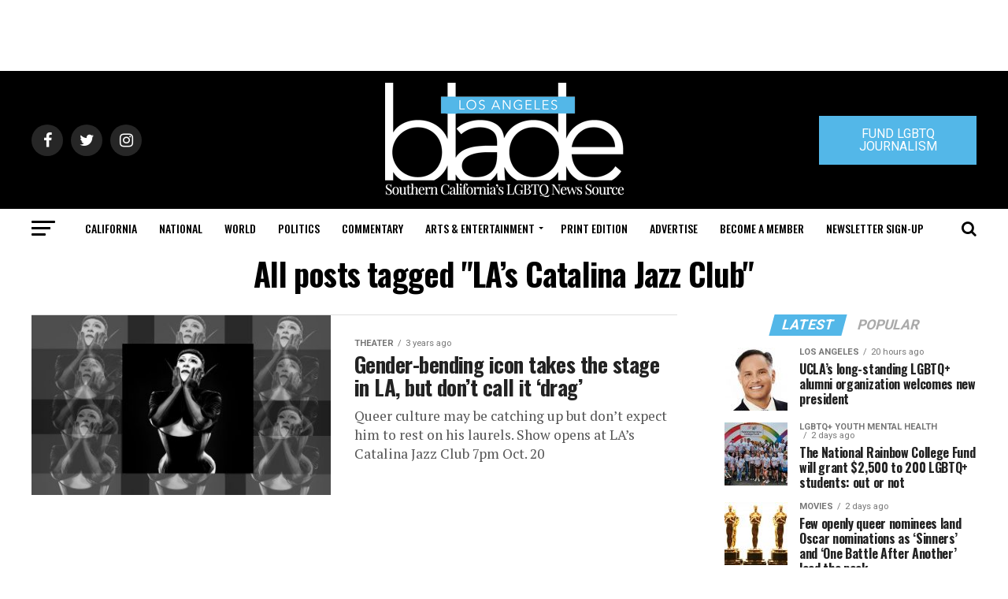

--- FILE ---
content_type: text/html; charset=UTF-8
request_url: https://www.losangelesblade.com/tag/las-catalina-jazz-club/
body_size: 53041
content:
<!DOCTYPE html>
<html lang="en-US">
<head>
<meta charset="UTF-8" >
<meta name="viewport" id="viewport" content="width=device-width, initial-scale=1.0, maximum-scale=1.0, minimum-scale=1.0, user-scalable=no" />
<link rel="shortcut icon" href="https://www.losangelesblade.com/content/files/2023/03/download.png" /><link rel="pingback" href="https://www.losangelesblade.com/xmlrpc.php" />
<meta property="og:description" content="California&#039;s Leading LGBTQ News Source" />
<meta name='robots' content='index, follow, max-image-preview:large, max-snippet:-1, max-video-preview:-1' />
	<style>img:is([sizes="auto" i], [sizes^="auto," i]) { contain-intrinsic-size: 3000px 1500px }</style>
	
	<!-- This site is optimized with the Yoast SEO Premium plugin v25.0 (Yoast SEO v25.0) - https://yoast.com/wordpress/plugins/seo/ -->
	<title>LA’s Catalina Jazz Club Archives - Los Angeles Blade: LGBTQ News, Rights, Politics, Entertainment</title>
	<link rel="canonical" href="https://www.losangelesblade.com/tag/las-catalina-jazz-club/" />
	<meta property="og:locale" content="en_US" />
	<meta property="og:type" content="article" />
	<meta property="og:title" content="LA’s Catalina Jazz Club Archives" />
	<meta property="og:url" content="https://www.losangelesblade.com/tag/las-catalina-jazz-club/" />
	<meta property="og:site_name" content="Los Angeles Blade: LGBTQ News, Rights, Politics, Entertainment" />
	<meta property="og:image" content="https://www.losangelesblade.com/content/files/2021/12/LAB-Logo.jpg" />
	<meta property="og:image:width" content="400" />
	<meta property="og:image:height" content="400" />
	<meta property="og:image:type" content="image/jpeg" />
	<meta name="twitter:card" content="summary_large_image" />
	<meta name="twitter:site" content="@LosAngelesBlade" />
	<script type="application/ld+json" class="yoast-schema-graph">{"@context":"https://schema.org","@graph":[{"@type":"CollectionPage","@id":"https://www.losangelesblade.com/tag/las-catalina-jazz-club/","url":"https://www.losangelesblade.com/tag/las-catalina-jazz-club/","name":"LA’s Catalina Jazz Club Archives - Los Angeles Blade: LGBTQ News, Rights, Politics, Entertainment","isPartOf":{"@id":"https://www.losangelesblade.com/#website"},"primaryImageOfPage":{"@id":"https://www.losangelesblade.com/tag/las-catalina-jazz-club/#primaryimage"},"image":{"@id":"https://www.losangelesblade.com/tag/las-catalina-jazz-club/#primaryimage"},"thumbnailUrl":"https://www.losangelesblade.com/content/files/2022/10/Joey-Arias.jpg","inLanguage":"en-US"},{"@type":"ImageObject","inLanguage":"en-US","@id":"https://www.losangelesblade.com/tag/las-catalina-jazz-club/#primaryimage","url":"https://www.losangelesblade.com/content/files/2022/10/Joey-Arias.jpg","contentUrl":"https://www.losangelesblade.com/content/files/2022/10/Joey-Arias.jpg","width":1200,"height":750},{"@type":"WebSite","@id":"https://www.losangelesblade.com/#website","url":"https://www.losangelesblade.com/","name":"Los Angeles Blade: LGBTQ News, Rights, Politics, Entertainment","description":"California&#039;s Leading LGBTQ News Source","publisher":{"@id":"https://www.losangelesblade.com/#organization"},"potentialAction":[{"@type":"SearchAction","target":{"@type":"EntryPoint","urlTemplate":"https://www.losangelesblade.com/?s={search_term_string}"},"query-input":{"@type":"PropertyValueSpecification","valueRequired":true,"valueName":"search_term_string"}}],"inLanguage":"en-US"},{"@type":"Organization","@id":"https://www.losangelesblade.com/#organization","name":"Los Angeles Blade","url":"https://www.losangelesblade.com/","logo":{"@type":"ImageObject","inLanguage":"en-US","@id":"https://www.losangelesblade.com/#/schema/logo/image/","url":"https://www.losangelesblade.com/content/files/2017/03/logo-la.png","contentUrl":"https://www.losangelesblade.com/content/files/2017/03/logo-la.png","width":225,"height":90,"caption":"Los Angeles Blade"},"image":{"@id":"https://www.losangelesblade.com/#/schema/logo/image/"},"sameAs":["http://www.facebook.com/LosAngelesBlade","https://x.com/LosAngelesBlade"]}]}</script>
	<!-- / Yoast SEO Premium plugin. -->


<link rel='dns-prefetch' href='//www.losangelesblade.com' />
<link rel='dns-prefetch' href='//a.omappapi.com' />
<link rel='dns-prefetch' href='//ajax.googleapis.com' />
<link rel='dns-prefetch' href='//fonts.googleapis.com' />
<link rel="alternate" type="application/rss+xml" title="Los Angeles Blade:  LGBTQ News, Rights, Politics, Entertainment &raquo; Feed" href="https://www.losangelesblade.com/feed/" />
<link rel="alternate" type="application/rss+xml" title="Los Angeles Blade:  LGBTQ News, Rights, Politics, Entertainment &raquo; LA’s Catalina Jazz Club Tag Feed" href="https://www.losangelesblade.com/tag/las-catalina-jazz-club/feed/" />
		<!-- This site uses the Google Analytics by MonsterInsights plugin v9.10.0 - Using Analytics tracking - https://www.monsterinsights.com/ -->
							<script src="//www.googletagmanager.com/gtag/js?id=G-BCCPJ31GDD"  data-cfasync="false" data-wpfc-render="false" type="text/javascript" async></script>
			<script data-cfasync="false" data-wpfc-render="false" type="text/javascript">
				var mi_version = '9.10.0';
				var mi_track_user = true;
				var mi_no_track_reason = '';
								var MonsterInsightsDefaultLocations = {"page_location":"https:\/\/www.losangelesblade.com\/tag\/las-catalina-jazz-club\/"};
								if ( typeof MonsterInsightsPrivacyGuardFilter === 'function' ) {
					var MonsterInsightsLocations = (typeof MonsterInsightsExcludeQuery === 'object') ? MonsterInsightsPrivacyGuardFilter( MonsterInsightsExcludeQuery ) : MonsterInsightsPrivacyGuardFilter( MonsterInsightsDefaultLocations );
				} else {
					var MonsterInsightsLocations = (typeof MonsterInsightsExcludeQuery === 'object') ? MonsterInsightsExcludeQuery : MonsterInsightsDefaultLocations;
				}

								var disableStrs = [
										'ga-disable-G-BCCPJ31GDD',
									];

				/* Function to detect opted out users */
				function __gtagTrackerIsOptedOut() {
					for (var index = 0; index < disableStrs.length; index++) {
						if (document.cookie.indexOf(disableStrs[index] + '=true') > -1) {
							return true;
						}
					}

					return false;
				}

				/* Disable tracking if the opt-out cookie exists. */
				if (__gtagTrackerIsOptedOut()) {
					for (var index = 0; index < disableStrs.length; index++) {
						window[disableStrs[index]] = true;
					}
				}

				/* Opt-out function */
				function __gtagTrackerOptout() {
					for (var index = 0; index < disableStrs.length; index++) {
						document.cookie = disableStrs[index] + '=true; expires=Thu, 31 Dec 2099 23:59:59 UTC; path=/';
						window[disableStrs[index]] = true;
					}
				}

				if ('undefined' === typeof gaOptout) {
					function gaOptout() {
						__gtagTrackerOptout();
					}
				}
								window.dataLayer = window.dataLayer || [];

				window.MonsterInsightsDualTracker = {
					helpers: {},
					trackers: {},
				};
				if (mi_track_user) {
					function __gtagDataLayer() {
						dataLayer.push(arguments);
					}

					function __gtagTracker(type, name, parameters) {
						if (!parameters) {
							parameters = {};
						}

						if (parameters.send_to) {
							__gtagDataLayer.apply(null, arguments);
							return;
						}

						if (type === 'event') {
														parameters.send_to = monsterinsights_frontend.v4_id;
							var hookName = name;
							if (typeof parameters['event_category'] !== 'undefined') {
								hookName = parameters['event_category'] + ':' + name;
							}

							if (typeof MonsterInsightsDualTracker.trackers[hookName] !== 'undefined') {
								MonsterInsightsDualTracker.trackers[hookName](parameters);
							} else {
								__gtagDataLayer('event', name, parameters);
							}
							
						} else {
							__gtagDataLayer.apply(null, arguments);
						}
					}

					__gtagTracker('js', new Date());
					__gtagTracker('set', {
						'developer_id.dZGIzZG': true,
											});
					if ( MonsterInsightsLocations.page_location ) {
						__gtagTracker('set', MonsterInsightsLocations);
					}
										__gtagTracker('config', 'G-BCCPJ31GDD', {"forceSSL":"true","link_attribution":"true"} );
										window.gtag = __gtagTracker;										(function () {
						/* https://developers.google.com/analytics/devguides/collection/analyticsjs/ */
						/* ga and __gaTracker compatibility shim. */
						var noopfn = function () {
							return null;
						};
						var newtracker = function () {
							return new Tracker();
						};
						var Tracker = function () {
							return null;
						};
						var p = Tracker.prototype;
						p.get = noopfn;
						p.set = noopfn;
						p.send = function () {
							var args = Array.prototype.slice.call(arguments);
							args.unshift('send');
							__gaTracker.apply(null, args);
						};
						var __gaTracker = function () {
							var len = arguments.length;
							if (len === 0) {
								return;
							}
							var f = arguments[len - 1];
							if (typeof f !== 'object' || f === null || typeof f.hitCallback !== 'function') {
								if ('send' === arguments[0]) {
									var hitConverted, hitObject = false, action;
									if ('event' === arguments[1]) {
										if ('undefined' !== typeof arguments[3]) {
											hitObject = {
												'eventAction': arguments[3],
												'eventCategory': arguments[2],
												'eventLabel': arguments[4],
												'value': arguments[5] ? arguments[5] : 1,
											}
										}
									}
									if ('pageview' === arguments[1]) {
										if ('undefined' !== typeof arguments[2]) {
											hitObject = {
												'eventAction': 'page_view',
												'page_path': arguments[2],
											}
										}
									}
									if (typeof arguments[2] === 'object') {
										hitObject = arguments[2];
									}
									if (typeof arguments[5] === 'object') {
										Object.assign(hitObject, arguments[5]);
									}
									if ('undefined' !== typeof arguments[1].hitType) {
										hitObject = arguments[1];
										if ('pageview' === hitObject.hitType) {
											hitObject.eventAction = 'page_view';
										}
									}
									if (hitObject) {
										action = 'timing' === arguments[1].hitType ? 'timing_complete' : hitObject.eventAction;
										hitConverted = mapArgs(hitObject);
										__gtagTracker('event', action, hitConverted);
									}
								}
								return;
							}

							function mapArgs(args) {
								var arg, hit = {};
								var gaMap = {
									'eventCategory': 'event_category',
									'eventAction': 'event_action',
									'eventLabel': 'event_label',
									'eventValue': 'event_value',
									'nonInteraction': 'non_interaction',
									'timingCategory': 'event_category',
									'timingVar': 'name',
									'timingValue': 'value',
									'timingLabel': 'event_label',
									'page': 'page_path',
									'location': 'page_location',
									'title': 'page_title',
									'referrer' : 'page_referrer',
								};
								for (arg in args) {
																		if (!(!args.hasOwnProperty(arg) || !gaMap.hasOwnProperty(arg))) {
										hit[gaMap[arg]] = args[arg];
									} else {
										hit[arg] = args[arg];
									}
								}
								return hit;
							}

							try {
								f.hitCallback();
							} catch (ex) {
							}
						};
						__gaTracker.create = newtracker;
						__gaTracker.getByName = newtracker;
						__gaTracker.getAll = function () {
							return [];
						};
						__gaTracker.remove = noopfn;
						__gaTracker.loaded = true;
						window['__gaTracker'] = __gaTracker;
					})();
									} else {
										console.log("");
					(function () {
						function __gtagTracker() {
							return null;
						}

						window['__gtagTracker'] = __gtagTracker;
						window['gtag'] = __gtagTracker;
					})();
									}
			</script>
							<!-- / Google Analytics by MonsterInsights -->
		<script type="text/javascript">
/* <![CDATA[ */
window._wpemojiSettings = {"baseUrl":"https:\/\/s.w.org\/images\/core\/emoji\/15.0.3\/72x72\/","ext":".png","svgUrl":"https:\/\/s.w.org\/images\/core\/emoji\/15.0.3\/svg\/","svgExt":".svg","source":{"concatemoji":"https:\/\/www.losangelesblade.com\/wp-includes\/js\/wp-emoji-release.min.js?ver=6.7.4"}};
/*! This file is auto-generated */
!function(i,n){var o,s,e;function c(e){try{var t={supportTests:e,timestamp:(new Date).valueOf()};sessionStorage.setItem(o,JSON.stringify(t))}catch(e){}}function p(e,t,n){e.clearRect(0,0,e.canvas.width,e.canvas.height),e.fillText(t,0,0);var t=new Uint32Array(e.getImageData(0,0,e.canvas.width,e.canvas.height).data),r=(e.clearRect(0,0,e.canvas.width,e.canvas.height),e.fillText(n,0,0),new Uint32Array(e.getImageData(0,0,e.canvas.width,e.canvas.height).data));return t.every(function(e,t){return e===r[t]})}function u(e,t,n){switch(t){case"flag":return n(e,"\ud83c\udff3\ufe0f\u200d\u26a7\ufe0f","\ud83c\udff3\ufe0f\u200b\u26a7\ufe0f")?!1:!n(e,"\ud83c\uddfa\ud83c\uddf3","\ud83c\uddfa\u200b\ud83c\uddf3")&&!n(e,"\ud83c\udff4\udb40\udc67\udb40\udc62\udb40\udc65\udb40\udc6e\udb40\udc67\udb40\udc7f","\ud83c\udff4\u200b\udb40\udc67\u200b\udb40\udc62\u200b\udb40\udc65\u200b\udb40\udc6e\u200b\udb40\udc67\u200b\udb40\udc7f");case"emoji":return!n(e,"\ud83d\udc26\u200d\u2b1b","\ud83d\udc26\u200b\u2b1b")}return!1}function f(e,t,n){var r="undefined"!=typeof WorkerGlobalScope&&self instanceof WorkerGlobalScope?new OffscreenCanvas(300,150):i.createElement("canvas"),a=r.getContext("2d",{willReadFrequently:!0}),o=(a.textBaseline="top",a.font="600 32px Arial",{});return e.forEach(function(e){o[e]=t(a,e,n)}),o}function t(e){var t=i.createElement("script");t.src=e,t.defer=!0,i.head.appendChild(t)}"undefined"!=typeof Promise&&(o="wpEmojiSettingsSupports",s=["flag","emoji"],n.supports={everything:!0,everythingExceptFlag:!0},e=new Promise(function(e){i.addEventListener("DOMContentLoaded",e,{once:!0})}),new Promise(function(t){var n=function(){try{var e=JSON.parse(sessionStorage.getItem(o));if("object"==typeof e&&"number"==typeof e.timestamp&&(new Date).valueOf()<e.timestamp+604800&&"object"==typeof e.supportTests)return e.supportTests}catch(e){}return null}();if(!n){if("undefined"!=typeof Worker&&"undefined"!=typeof OffscreenCanvas&&"undefined"!=typeof URL&&URL.createObjectURL&&"undefined"!=typeof Blob)try{var e="postMessage("+f.toString()+"("+[JSON.stringify(s),u.toString(),p.toString()].join(",")+"));",r=new Blob([e],{type:"text/javascript"}),a=new Worker(URL.createObjectURL(r),{name:"wpTestEmojiSupports"});return void(a.onmessage=function(e){c(n=e.data),a.terminate(),t(n)})}catch(e){}c(n=f(s,u,p))}t(n)}).then(function(e){for(var t in e)n.supports[t]=e[t],n.supports.everything=n.supports.everything&&n.supports[t],"flag"!==t&&(n.supports.everythingExceptFlag=n.supports.everythingExceptFlag&&n.supports[t]);n.supports.everythingExceptFlag=n.supports.everythingExceptFlag&&!n.supports.flag,n.DOMReady=!1,n.readyCallback=function(){n.DOMReady=!0}}).then(function(){return e}).then(function(){var e;n.supports.everything||(n.readyCallback(),(e=n.source||{}).concatemoji?t(e.concatemoji):e.wpemoji&&e.twemoji&&(t(e.twemoji),t(e.wpemoji)))}))}((window,document),window._wpemojiSettings);
/* ]]> */
</script>
<style id='wp-emoji-styles-inline-css' type='text/css'>

	img.wp-smiley, img.emoji {
		display: inline !important;
		border: none !important;
		box-shadow: none !important;
		height: 1em !important;
		width: 1em !important;
		margin: 0 0.07em !important;
		vertical-align: -0.1em !important;
		background: none !important;
		padding: 0 !important;
	}
</style>
<link rel='stylesheet' id='wp-block-library-css' href='https://www.losangelesblade.com/wp-includes/css/dist/block-library/style.min.css?ver=6.7.4' type='text/css' media='all' />
<link rel='stylesheet' id='convertkit-broadcasts-css' href='https://www.losangelesblade.com/wp-content/plugins/convertkit/resources/frontend/css/broadcasts.css?ver=3.1.3' type='text/css' media='all' />
<link rel='stylesheet' id='convertkit-button-css' href='https://www.losangelesblade.com/wp-content/plugins/convertkit/resources/frontend/css/button.css?ver=3.1.3' type='text/css' media='all' />
<link rel='stylesheet' id='convertkit-form-css' href='https://www.losangelesblade.com/wp-content/plugins/convertkit/resources/frontend/css/form.css?ver=3.1.3' type='text/css' media='all' />
<link rel='stylesheet' id='convertkit-form-builder-field-css' href='https://www.losangelesblade.com/wp-content/plugins/convertkit/resources/frontend/css/form-builder.css?ver=3.1.3' type='text/css' media='all' />
<link rel='stylesheet' id='convertkit-form-builder-css' href='https://www.losangelesblade.com/wp-content/plugins/convertkit/resources/frontend/css/form-builder.css?ver=3.1.3' type='text/css' media='all' />
<style id='classic-theme-styles-inline-css' type='text/css'>
/*! This file is auto-generated */
.wp-block-button__link{color:#fff;background-color:#32373c;border-radius:9999px;box-shadow:none;text-decoration:none;padding:calc(.667em + 2px) calc(1.333em + 2px);font-size:1.125em}.wp-block-file__button{background:#32373c;color:#fff;text-decoration:none}
</style>
<style id='global-styles-inline-css' type='text/css'>
:root{--wp--preset--aspect-ratio--square: 1;--wp--preset--aspect-ratio--4-3: 4/3;--wp--preset--aspect-ratio--3-4: 3/4;--wp--preset--aspect-ratio--3-2: 3/2;--wp--preset--aspect-ratio--2-3: 2/3;--wp--preset--aspect-ratio--16-9: 16/9;--wp--preset--aspect-ratio--9-16: 9/16;--wp--preset--color--black: #000000;--wp--preset--color--cyan-bluish-gray: #abb8c3;--wp--preset--color--white: #ffffff;--wp--preset--color--pale-pink: #f78da7;--wp--preset--color--vivid-red: #cf2e2e;--wp--preset--color--luminous-vivid-orange: #ff6900;--wp--preset--color--luminous-vivid-amber: #fcb900;--wp--preset--color--light-green-cyan: #7bdcb5;--wp--preset--color--vivid-green-cyan: #00d084;--wp--preset--color--pale-cyan-blue: #8ed1fc;--wp--preset--color--vivid-cyan-blue: #0693e3;--wp--preset--color--vivid-purple: #9b51e0;--wp--preset--color--: #444;--wp--preset--gradient--vivid-cyan-blue-to-vivid-purple: linear-gradient(135deg,rgba(6,147,227,1) 0%,rgb(155,81,224) 100%);--wp--preset--gradient--light-green-cyan-to-vivid-green-cyan: linear-gradient(135deg,rgb(122,220,180) 0%,rgb(0,208,130) 100%);--wp--preset--gradient--luminous-vivid-amber-to-luminous-vivid-orange: linear-gradient(135deg,rgba(252,185,0,1) 0%,rgba(255,105,0,1) 100%);--wp--preset--gradient--luminous-vivid-orange-to-vivid-red: linear-gradient(135deg,rgba(255,105,0,1) 0%,rgb(207,46,46) 100%);--wp--preset--gradient--very-light-gray-to-cyan-bluish-gray: linear-gradient(135deg,rgb(238,238,238) 0%,rgb(169,184,195) 100%);--wp--preset--gradient--cool-to-warm-spectrum: linear-gradient(135deg,rgb(74,234,220) 0%,rgb(151,120,209) 20%,rgb(207,42,186) 40%,rgb(238,44,130) 60%,rgb(251,105,98) 80%,rgb(254,248,76) 100%);--wp--preset--gradient--blush-light-purple: linear-gradient(135deg,rgb(255,206,236) 0%,rgb(152,150,240) 100%);--wp--preset--gradient--blush-bordeaux: linear-gradient(135deg,rgb(254,205,165) 0%,rgb(254,45,45) 50%,rgb(107,0,62) 100%);--wp--preset--gradient--luminous-dusk: linear-gradient(135deg,rgb(255,203,112) 0%,rgb(199,81,192) 50%,rgb(65,88,208) 100%);--wp--preset--gradient--pale-ocean: linear-gradient(135deg,rgb(255,245,203) 0%,rgb(182,227,212) 50%,rgb(51,167,181) 100%);--wp--preset--gradient--electric-grass: linear-gradient(135deg,rgb(202,248,128) 0%,rgb(113,206,126) 100%);--wp--preset--gradient--midnight: linear-gradient(135deg,rgb(2,3,129) 0%,rgb(40,116,252) 100%);--wp--preset--font-size--small: 13px;--wp--preset--font-size--medium: 20px;--wp--preset--font-size--large: 36px;--wp--preset--font-size--x-large: 42px;--wp--preset--spacing--20: 0.44rem;--wp--preset--spacing--30: 0.67rem;--wp--preset--spacing--40: 1rem;--wp--preset--spacing--50: 1.5rem;--wp--preset--spacing--60: 2.25rem;--wp--preset--spacing--70: 3.38rem;--wp--preset--spacing--80: 5.06rem;--wp--preset--shadow--natural: 6px 6px 9px rgba(0, 0, 0, 0.2);--wp--preset--shadow--deep: 12px 12px 50px rgba(0, 0, 0, 0.4);--wp--preset--shadow--sharp: 6px 6px 0px rgba(0, 0, 0, 0.2);--wp--preset--shadow--outlined: 6px 6px 0px -3px rgba(255, 255, 255, 1), 6px 6px rgba(0, 0, 0, 1);--wp--preset--shadow--crisp: 6px 6px 0px rgba(0, 0, 0, 1);}:where(.is-layout-flex){gap: 0.5em;}:where(.is-layout-grid){gap: 0.5em;}body .is-layout-flex{display: flex;}.is-layout-flex{flex-wrap: wrap;align-items: center;}.is-layout-flex > :is(*, div){margin: 0;}body .is-layout-grid{display: grid;}.is-layout-grid > :is(*, div){margin: 0;}:where(.wp-block-columns.is-layout-flex){gap: 2em;}:where(.wp-block-columns.is-layout-grid){gap: 2em;}:where(.wp-block-post-template.is-layout-flex){gap: 1.25em;}:where(.wp-block-post-template.is-layout-grid){gap: 1.25em;}.has-black-color{color: var(--wp--preset--color--black) !important;}.has-cyan-bluish-gray-color{color: var(--wp--preset--color--cyan-bluish-gray) !important;}.has-white-color{color: var(--wp--preset--color--white) !important;}.has-pale-pink-color{color: var(--wp--preset--color--pale-pink) !important;}.has-vivid-red-color{color: var(--wp--preset--color--vivid-red) !important;}.has-luminous-vivid-orange-color{color: var(--wp--preset--color--luminous-vivid-orange) !important;}.has-luminous-vivid-amber-color{color: var(--wp--preset--color--luminous-vivid-amber) !important;}.has-light-green-cyan-color{color: var(--wp--preset--color--light-green-cyan) !important;}.has-vivid-green-cyan-color{color: var(--wp--preset--color--vivid-green-cyan) !important;}.has-pale-cyan-blue-color{color: var(--wp--preset--color--pale-cyan-blue) !important;}.has-vivid-cyan-blue-color{color: var(--wp--preset--color--vivid-cyan-blue) !important;}.has-vivid-purple-color{color: var(--wp--preset--color--vivid-purple) !important;}.has-black-background-color{background-color: var(--wp--preset--color--black) !important;}.has-cyan-bluish-gray-background-color{background-color: var(--wp--preset--color--cyan-bluish-gray) !important;}.has-white-background-color{background-color: var(--wp--preset--color--white) !important;}.has-pale-pink-background-color{background-color: var(--wp--preset--color--pale-pink) !important;}.has-vivid-red-background-color{background-color: var(--wp--preset--color--vivid-red) !important;}.has-luminous-vivid-orange-background-color{background-color: var(--wp--preset--color--luminous-vivid-orange) !important;}.has-luminous-vivid-amber-background-color{background-color: var(--wp--preset--color--luminous-vivid-amber) !important;}.has-light-green-cyan-background-color{background-color: var(--wp--preset--color--light-green-cyan) !important;}.has-vivid-green-cyan-background-color{background-color: var(--wp--preset--color--vivid-green-cyan) !important;}.has-pale-cyan-blue-background-color{background-color: var(--wp--preset--color--pale-cyan-blue) !important;}.has-vivid-cyan-blue-background-color{background-color: var(--wp--preset--color--vivid-cyan-blue) !important;}.has-vivid-purple-background-color{background-color: var(--wp--preset--color--vivid-purple) !important;}.has-black-border-color{border-color: var(--wp--preset--color--black) !important;}.has-cyan-bluish-gray-border-color{border-color: var(--wp--preset--color--cyan-bluish-gray) !important;}.has-white-border-color{border-color: var(--wp--preset--color--white) !important;}.has-pale-pink-border-color{border-color: var(--wp--preset--color--pale-pink) !important;}.has-vivid-red-border-color{border-color: var(--wp--preset--color--vivid-red) !important;}.has-luminous-vivid-orange-border-color{border-color: var(--wp--preset--color--luminous-vivid-orange) !important;}.has-luminous-vivid-amber-border-color{border-color: var(--wp--preset--color--luminous-vivid-amber) !important;}.has-light-green-cyan-border-color{border-color: var(--wp--preset--color--light-green-cyan) !important;}.has-vivid-green-cyan-border-color{border-color: var(--wp--preset--color--vivid-green-cyan) !important;}.has-pale-cyan-blue-border-color{border-color: var(--wp--preset--color--pale-cyan-blue) !important;}.has-vivid-cyan-blue-border-color{border-color: var(--wp--preset--color--vivid-cyan-blue) !important;}.has-vivid-purple-border-color{border-color: var(--wp--preset--color--vivid-purple) !important;}.has-vivid-cyan-blue-to-vivid-purple-gradient-background{background: var(--wp--preset--gradient--vivid-cyan-blue-to-vivid-purple) !important;}.has-light-green-cyan-to-vivid-green-cyan-gradient-background{background: var(--wp--preset--gradient--light-green-cyan-to-vivid-green-cyan) !important;}.has-luminous-vivid-amber-to-luminous-vivid-orange-gradient-background{background: var(--wp--preset--gradient--luminous-vivid-amber-to-luminous-vivid-orange) !important;}.has-luminous-vivid-orange-to-vivid-red-gradient-background{background: var(--wp--preset--gradient--luminous-vivid-orange-to-vivid-red) !important;}.has-very-light-gray-to-cyan-bluish-gray-gradient-background{background: var(--wp--preset--gradient--very-light-gray-to-cyan-bluish-gray) !important;}.has-cool-to-warm-spectrum-gradient-background{background: var(--wp--preset--gradient--cool-to-warm-spectrum) !important;}.has-blush-light-purple-gradient-background{background: var(--wp--preset--gradient--blush-light-purple) !important;}.has-blush-bordeaux-gradient-background{background: var(--wp--preset--gradient--blush-bordeaux) !important;}.has-luminous-dusk-gradient-background{background: var(--wp--preset--gradient--luminous-dusk) !important;}.has-pale-ocean-gradient-background{background: var(--wp--preset--gradient--pale-ocean) !important;}.has-electric-grass-gradient-background{background: var(--wp--preset--gradient--electric-grass) !important;}.has-midnight-gradient-background{background: var(--wp--preset--gradient--midnight) !important;}.has-small-font-size{font-size: var(--wp--preset--font-size--small) !important;}.has-medium-font-size{font-size: var(--wp--preset--font-size--medium) !important;}.has-large-font-size{font-size: var(--wp--preset--font-size--large) !important;}.has-x-large-font-size{font-size: var(--wp--preset--font-size--x-large) !important;}
:where(.wp-block-post-template.is-layout-flex){gap: 1.25em;}:where(.wp-block-post-template.is-layout-grid){gap: 1.25em;}
:where(.wp-block-columns.is-layout-flex){gap: 2em;}:where(.wp-block-columns.is-layout-grid){gap: 2em;}
:root :where(.wp-block-pullquote){font-size: 1.5em;line-height: 1.6;}
</style>
<link rel='stylesheet' id='ql-jquery-ui-css' href='//ajax.googleapis.com/ajax/libs/jqueryui/1.12.1/themes/smoothness/jquery-ui.css?ver=6.7.4' type='text/css' media='all' />
<link rel='stylesheet' id='reviewer-photoswipe-css' href='https://www.losangelesblade.com/wp-content/plugins/reviewer/public/assets/css/photoswipe.css?ver=3.14.2' type='text/css' media='all' />
<link rel='stylesheet' id='dashicons-css' href='https://www.losangelesblade.com/wp-includes/css/dashicons.min.css?ver=6.7.4' type='text/css' media='all' />
<link rel='stylesheet' id='reviewer-public-css' href='https://www.losangelesblade.com/wp-content/plugins/reviewer/public/assets/css/reviewer-public.css?ver=3.14.2' type='text/css' media='all' />
<link rel='stylesheet' id='mvp-custom-style-css' href='https://www.losangelesblade.com/wp-content/themes/zox-news/style.css?ver=6.7.4' type='text/css' media='all' />
<style id='mvp-custom-style-inline-css' type='text/css'>


#mvp-wallpaper {
	background: url() no-repeat 50% 0;
	}

#mvp-foot-copy a {
	color: #53b7e8;
	}

#mvp-content-main p a,
.mvp-post-add-main p a {
	box-shadow: inset 0 -4px 0 #53b7e8;
	}

#mvp-content-main p a:hover,
.mvp-post-add-main p a:hover {
	background: #53b7e8;
	}

a,
a:visited,
.post-info-name a,
.woocommerce .woocommerce-breadcrumb a {
	color: #53b7e8;
	}

#mvp-side-wrap a:hover {
	color: #53b7e8;
	}

.mvp-fly-top:hover,
.mvp-vid-box-wrap,
ul.mvp-soc-mob-list li.mvp-soc-mob-com {
	background: #53b7e8;
	}

nav.mvp-fly-nav-menu ul li.menu-item-has-children:after,
.mvp-feat1-left-wrap span.mvp-cd-cat,
.mvp-widget-feat1-top-story span.mvp-cd-cat,
.mvp-widget-feat2-left-cont span.mvp-cd-cat,
.mvp-widget-dark-feat span.mvp-cd-cat,
.mvp-widget-dark-sub span.mvp-cd-cat,
.mvp-vid-wide-text span.mvp-cd-cat,
.mvp-feat2-top-text span.mvp-cd-cat,
.mvp-feat3-main-story span.mvp-cd-cat,
.mvp-feat3-sub-text span.mvp-cd-cat,
.mvp-feat4-main-text span.mvp-cd-cat,
.woocommerce-message:before,
.woocommerce-info:before,
.woocommerce-message:before {
	color: #53b7e8;
	}

#searchform input,
.mvp-authors-name {
	border-bottom: 1px solid #53b7e8;
	}

.mvp-fly-top:hover {
	border-top: 1px solid #53b7e8;
	border-left: 1px solid #53b7e8;
	border-bottom: 1px solid #53b7e8;
	}

.woocommerce .widget_price_filter .ui-slider .ui-slider-handle,
.woocommerce #respond input#submit.alt,
.woocommerce a.button.alt,
.woocommerce button.button.alt,
.woocommerce input.button.alt,
.woocommerce #respond input#submit.alt:hover,
.woocommerce a.button.alt:hover,
.woocommerce button.button.alt:hover,
.woocommerce input.button.alt:hover {
	background-color: #53b7e8;
	}

.woocommerce-error,
.woocommerce-info,
.woocommerce-message {
	border-top-color: #53b7e8;
	}

ul.mvp-feat1-list-buts li.active span.mvp-feat1-list-but,
span.mvp-widget-home-title,
span.mvp-post-cat,
span.mvp-feat1-pop-head {
	background: #53b7e8;
	}

.woocommerce span.onsale {
	background-color: #53b7e8;
	}

.mvp-widget-feat2-side-more-but,
.woocommerce .star-rating span:before,
span.mvp-prev-next-label,
.mvp-cat-date-wrap .sticky {
	color: #53b7e8 !important;
	}

#mvp-main-nav-top,
#mvp-fly-wrap,
.mvp-soc-mob-right,
#mvp-main-nav-small-cont {
	background: #000000;
	}

#mvp-main-nav-small .mvp-fly-but-wrap span,
#mvp-main-nav-small .mvp-search-but-wrap span,
.mvp-nav-top-left .mvp-fly-but-wrap span,
#mvp-fly-wrap .mvp-fly-but-wrap span {
	background: #555555;
	}

.mvp-nav-top-right .mvp-nav-search-but,
span.mvp-fly-soc-head,
.mvp-soc-mob-right i,
#mvp-main-nav-small span.mvp-nav-search-but,
#mvp-main-nav-small .mvp-nav-menu ul li a  {
	color: #555555;
	}

#mvp-main-nav-small .mvp-nav-menu ul li.menu-item-has-children a:after {
	border-color: #555555 transparent transparent transparent;
	}

#mvp-nav-top-wrap span.mvp-nav-search-but:hover,
#mvp-main-nav-small span.mvp-nav-search-but:hover {
	color: #53b7e8;
	}

#mvp-nav-top-wrap .mvp-fly-but-wrap:hover span,
#mvp-main-nav-small .mvp-fly-but-wrap:hover span,
span.mvp-woo-cart-num:hover {
	background: #53b7e8;
	}

#mvp-main-nav-bot-cont {
	background: #ffffff;
	}

#mvp-nav-bot-wrap .mvp-fly-but-wrap span,
#mvp-nav-bot-wrap .mvp-search-but-wrap span {
	background: #000000;
	}

#mvp-nav-bot-wrap span.mvp-nav-search-but,
#mvp-nav-bot-wrap .mvp-nav-menu ul li a {
	color: #000000;
	}

#mvp-nav-bot-wrap .mvp-nav-menu ul li.menu-item-has-children a:after {
	border-color: #000000 transparent transparent transparent;
	}

.mvp-nav-menu ul li:hover a {
	border-bottom: 5px solid #53b7e8;
	}

#mvp-nav-bot-wrap .mvp-fly-but-wrap:hover span {
	background: #53b7e8;
	}

#mvp-nav-bot-wrap span.mvp-nav-search-but:hover {
	color: #53b7e8;
	}

body,
.mvp-feat1-feat-text p,
.mvp-feat2-top-text p,
.mvp-feat3-main-text p,
.mvp-feat3-sub-text p,
#searchform input,
.mvp-author-info-text,
span.mvp-post-excerpt,
.mvp-nav-menu ul li ul.sub-menu li a,
nav.mvp-fly-nav-menu ul li a,
.mvp-ad-label,
span.mvp-feat-caption,
.mvp-post-tags a,
.mvp-post-tags a:visited,
span.mvp-author-box-name a,
#mvp-author-box-text p,
.mvp-post-gallery-text p,
ul.mvp-soc-mob-list li span,
#comments,
h3#reply-title,
h2.comments,
#mvp-foot-copy p,
span.mvp-fly-soc-head,
.mvp-post-tags-header,
span.mvp-prev-next-label,
span.mvp-post-add-link-but,
#mvp-comments-button a,
#mvp-comments-button span.mvp-comment-but-text,
.woocommerce ul.product_list_widget span.product-title,
.woocommerce ul.product_list_widget li a,
.woocommerce #reviews #comments ol.commentlist li .comment-text p.meta,
.woocommerce div.product p.price,
.woocommerce div.product p.price ins,
.woocommerce div.product p.price del,
.woocommerce ul.products li.product .price del,
.woocommerce ul.products li.product .price ins,
.woocommerce ul.products li.product .price,
.woocommerce #respond input#submit,
.woocommerce a.button,
.woocommerce button.button,
.woocommerce input.button,
.woocommerce .widget_price_filter .price_slider_amount .button,
.woocommerce span.onsale,
.woocommerce-review-link,
#woo-content p.woocommerce-result-count,
.woocommerce div.product .woocommerce-tabs ul.tabs li a,
a.mvp-inf-more-but,
span.mvp-cont-read-but,
span.mvp-cd-cat,
span.mvp-cd-date,
.mvp-feat4-main-text p,
span.mvp-woo-cart-num,
span.mvp-widget-home-title2,
.wp-caption,
#mvp-content-main p.wp-caption-text,
.gallery-caption,
.mvp-post-add-main p.wp-caption-text,
#bbpress-forums,
#bbpress-forums p,
.protected-post-form input,
#mvp-feat6-text p {
	font-family: 'Roboto', sans-serif;
	}

.mvp-blog-story-text p,
span.mvp-author-page-desc,
#mvp-404 p,
.mvp-widget-feat1-bot-text p,
.mvp-widget-feat2-left-text p,
.mvp-flex-story-text p,
.mvp-search-text p,
#mvp-content-main p,
.mvp-post-add-main p,
#mvp-content-main ul li,
#mvp-content-main ol li,
.rwp-summary,
.rwp-u-review__comment,
.mvp-feat5-mid-main-text p,
.mvp-feat5-small-main-text p,
#mvp-content-main .wp-block-button__link,
.wp-block-audio figcaption,
.wp-block-video figcaption,
.wp-block-embed figcaption,
.wp-block-verse pre,
pre.wp-block-verse {
	font-family: 'PT Serif', sans-serif;
	}

.mvp-nav-menu ul li a,
#mvp-foot-menu ul li a {
	font-family: 'Oswald', sans-serif;
	}


.mvp-feat1-sub-text h2,
.mvp-feat1-pop-text h2,
.mvp-feat1-list-text h2,
.mvp-widget-feat1-top-text h2,
.mvp-widget-feat1-bot-text h2,
.mvp-widget-dark-feat-text h2,
.mvp-widget-dark-sub-text h2,
.mvp-widget-feat2-left-text h2,
.mvp-widget-feat2-right-text h2,
.mvp-blog-story-text h2,
.mvp-flex-story-text h2,
.mvp-vid-wide-more-text p,
.mvp-prev-next-text p,
.mvp-related-text,
.mvp-post-more-text p,
h2.mvp-authors-latest a,
.mvp-feat2-bot-text h2,
.mvp-feat3-sub-text h2,
.mvp-feat3-main-text h2,
.mvp-feat4-main-text h2,
.mvp-feat5-text h2,
.mvp-feat5-mid-main-text h2,
.mvp-feat5-small-main-text h2,
.mvp-feat5-mid-sub-text h2,
#mvp-feat6-text h2,
.alp-related-posts-wrapper .alp-related-post .post-title {
	font-family: 'Oswald', sans-serif;
	}

.mvp-feat2-top-text h2,
.mvp-feat1-feat-text h2,
h1.mvp-post-title,
h1.mvp-post-title-wide,
.mvp-drop-nav-title h4,
#mvp-content-main blockquote p,
.mvp-post-add-main blockquote p,
#mvp-content-main p.has-large-font-size,
#mvp-404 h1,
#woo-content h1.page-title,
.woocommerce div.product .product_title,
.woocommerce ul.products li.product h3,
.alp-related-posts .current .post-title {
	font-family: 'Oswald', sans-serif;
	}

span.mvp-feat1-pop-head,
.mvp-feat1-pop-text:before,
span.mvp-feat1-list-but,
span.mvp-widget-home-title,
.mvp-widget-feat2-side-more,
span.mvp-post-cat,
span.mvp-page-head,
h1.mvp-author-top-head,
.mvp-authors-name,
#mvp-content-main h1,
#mvp-content-main h2,
#mvp-content-main h3,
#mvp-content-main h4,
#mvp-content-main h5,
#mvp-content-main h6,
.woocommerce .related h2,
.woocommerce div.product .woocommerce-tabs .panel h2,
.woocommerce div.product .product_title,
.mvp-feat5-side-list .mvp-feat1-list-img:after {
	font-family: 'Roboto', sans-serif;
	}

	

	.mvp-nav-links {
		display: none;
		}
		

	.alp-advert {
		display: none;
	}
	.alp-related-posts-wrapper .alp-related-posts .current {
		margin: 0 0 10px;
	}
		

 	/* Navigation logo custom height */
.mvp-nav-small .mvp-nav-top-wrap, 
.mvp-nav-small .mvp-nav-top-mid {
    height: 75px !important;
}

.mvp-nav-small {
    height: 75px !important;
}

/* You may like image
.mvp-related-img img{
    height: 150px
}
 */
.in_article_ad_container{
    width:50%;
    float:left;
}

.in_article_ad{
    width: 300px; 
    height: 250px;
    float:left;
}

.in_article_carousel{
    width:50%;
    float:right;
}

span.mvp-feat-caption {
    text-align: center;
}

.leaderboard_top_mobile, 
.in_house_banner_top_mobile,  
.inner-house-banner-bottom-mobile {
    display:none;
    visibility:hidden;
}

@media screen and (max-width: 720px){

    .in_house_banner_top,  .leaderboard_top, .inner-house-banner{
        display:none;
        visibility: hidden;
    }

.leaderboard_top_mobile,
    .in_house_banner_top_mobile,  
    .inner-house-banner-bottom-mobile{
        display:block;
        visibility:visible;
    }

    .mvp-nav-small {
       height: 30px !important;
    }

    .mvp-nav-small .mvp-nav-top-wrap, 
    .mvp-nav-small .mvp-nav-top-mid {
        height: 30px !important;
    }

.in_article_ad_container{
    width:100%;
    float:left;
    display:flex;
    justify-content: center;
    padding-bottom:10px;
}

.in_article_ad{
    width: 300px; 
    height: 250px;
    float:none;
}

.in_article_carousel{
    width:100%;
    float:none;
}

}
		
</style>
<link rel='stylesheet' id='mvp-reset-css' href='https://www.losangelesblade.com/wp-content/themes/zox-news/css/reset.css?ver=6.7.4' type='text/css' media='all' />
<link rel='stylesheet' id='fontawesome-css' href='https://www.losangelesblade.com/wp-content/themes/zox-news/font-awesome/css/font-awesome.css?ver=6.7.4' type='text/css' media='all' />
<link rel='stylesheet' id='mvp-fonts-css' href='//fonts.googleapis.com/css?family=Roboto%3A300%2C400%2C700%2C900%7COswald%3A400%2C700%7CAdvent+Pro%3A700%7COpen+Sans%3A700%7CAnton%3A400Oswald%3A100%2C200%2C300%2C400%2C500%2C600%2C700%2C800%2C900%7COswald%3A100%2C200%2C300%2C400%2C500%2C600%2C700%2C800%2C900%7CRoboto%3A100%2C200%2C300%2C400%2C500%2C600%2C700%2C800%2C900%7CRoboto%3A100%2C200%2C300%2C400%2C500%2C600%2C700%2C800%2C900%7CPT+Serif%3A100%2C200%2C300%2C400%2C500%2C600%2C700%2C800%2C900%7COswald%3A100%2C200%2C300%2C400%2C500%2C600%2C700%2C800%2C900%26subset%3Dlatin%2Clatin-ext%2Ccyrillic%2Ccyrillic-ext%2Cgreek-ext%2Cgreek%2Cvietnamese' type='text/css' media='all' />
<link rel='stylesheet' id='mvp-media-queries-css' href='https://www.losangelesblade.com/wp-content/themes/zox-news/css/media-queries.css?ver=6.7.4' type='text/css' media='all' />
<link rel='stylesheet' id='wp-pagenavi-css' href='https://www.losangelesblade.com/wp-content/plugins/wp-pagenavi/pagenavi-css.css?ver=2.70' type='text/css' media='all' />
<script type="text/javascript" src="https://www.losangelesblade.com/wp-content/plugins/google-analytics-for-wordpress/assets/js/frontend-gtag.min.js?ver=9.10.0" id="monsterinsights-frontend-script-js" async="async" data-wp-strategy="async"></script>
<script data-cfasync="false" data-wpfc-render="false" type="text/javascript" id='monsterinsights-frontend-script-js-extra'>/* <![CDATA[ */
var monsterinsights_frontend = {"js_events_tracking":"true","download_extensions":"doc,pdf,ppt,zip,xls,docx,pptx,xlsx","inbound_paths":"[{\"path\":\"\\\/go\\\/\",\"label\":\"affiliate\"},{\"path\":\"\\\/recommend\\\/\",\"label\":\"affiliate\"}]","home_url":"https:\/\/www.losangelesblade.com","hash_tracking":"false","v4_id":"G-BCCPJ31GDD"};/* ]]> */
</script>
<script type="text/javascript" src="https://www.losangelesblade.com/wp-includes/js/jquery/jquery.min.js?ver=3.7.1" id="jquery-core-js"></script>
<script type="text/javascript" src="https://www.losangelesblade.com/wp-includes/js/jquery/jquery-migrate.min.js?ver=3.4.1" id="jquery-migrate-js"></script>
<link rel="https://api.w.org/" href="https://www.losangelesblade.com/wp-json/" /><link rel="alternate" title="JSON" type="application/json" href="https://www.losangelesblade.com/wp-json/wp/v2/tags/102915" /><link rel="EditURI" type="application/rsd+xml" title="RSD" href="https://www.losangelesblade.com/xmlrpc.php?rsd" />
<meta name="generator" content="WordPress 6.7.4" />
<script async src="https://securepubads.g.doubleclick.net/tag/js/gpt.js"></script>

<!-- HOME - Lower Right Rail - National News -->
<script>
  window.googletag = window.googletag || {cmd: []};
  googletag.cmd.push(function() {
    googletag.defineSlot('/397328248/132', [300, 250], 'div-gpt-ad-1620920894076-0').addService(googletag.pubads());
    googletag.pubads().enableSingleRequest();
    googletag.enableServices();
  });
</script>

<!-- HOME - Politics -->
<script>
  window.googletag = window.googletag || {cmd: []};
  googletag.cmd.push(function() {
    googletag.defineSlot('/397328248/132', [300, 250], 'div-gpt-ad-1620920648560-0').addService(googletag.pubads());
    googletag.pubads().enableSingleRequest();
    googletag.enableServices();
  });
</script>


<!-- HOME - Leaderboard Top -->
<script>
  window.googletag = window.googletag || {cmd: []};
  googletag.cmd.push(function() {
    googletag.defineSlot('/397328248/123456', [[970, 90], [970, 250], [728, 90]], 'div-gpt-ad-1620654194602-0').addService(googletag.pubads());
    googletag.pubads().enableSingleRequest();
    googletag.enableServices();
  });
</script>

<!-- HOME - Leaderboard Middle -->
<script>
  window.googletag = window.googletag || {cmd: []};
  googletag.cmd.push(function() {
    googletag.defineSlot('/397328248/1234567', [[320, 100], [320, 50], [970, 250], [970, 90], [728, 90]], 'div-gpt-ad-1620654529057-0').addService(googletag.pubads());
    googletag.pubads().enableSingleRequest();
    googletag.enableServices();
  });
</script>

<!-- Home Leaderboard Top Mobile -->
<script>
  window.googletag = window.googletag || {cmd: []};
  googletag.cmd.push(function() {
    googletag.defineSlot('/397328248/home-leaderboard-mobile', [[320, 480], [320, 50], [320, 100]], 'div-gpt-ad-1620654273998-0').addService(googletag.pubads());
    googletag.pubads().enableSingleRequest();
    googletag.enableServices();
  });
</script>

<!-- HOME-Box Multi Top -->
<script>
  window.googletag = window.googletag || {cmd: []};
  googletag.cmd.push(function() {
    googletag.defineSlot('/397328248/HOME-BoxMulti', [[300, 250], [300, 600]], 'div-gpt-ad-1620652218718-0').addService(googletag.pubads());
    googletag.pubads().enableSingleRequest();
    googletag.enableServices();
  });
</script>

<!-- INNER - In Article Box -->
<script>
  window.googletag = window.googletag || {cmd: []};
  googletag.cmd.push(function() {
    googletag.defineSlot('/397328248/1234568', [300, 250], 'div-gpt-ad-1620657446129-0').addService(googletag.pubads());
    googletag.pubads().enableSingleRequest();
    googletag.enableServices();
  });
</script>

<!-- INNER - In House Banner Bottom -->
<script>
  window.googletag = window.googletag || {cmd: []};
  googletag.cmd.push(function() {
    googletag.defineSlot('/397328248/in_house_banner_bottom', [728, 90], 'div-gpt-ad-1620653897681-0').addService(googletag.pubads());
    googletag.pubads().enableSingleRequest();
    googletag.enableServices();
  });
</script>

<!-- INNER - In House Banner Bottom Mobile -->
<script>
  window.googletag = window.googletag || {cmd: []};
  googletag.cmd.push(function() {
    googletag.defineSlot('/397328248/in_house_banner-bottom_mobile', [[320, 100], [320, 50]], 'div-gpt-ad-1620653958323-0').addService(googletag.pubads());
    googletag.pubads().enableSingleRequest();
    googletag.enableServices();
  });
</script>

<!-- INNER - Box Top Multi -->
<script>
  window.googletag = window.googletag || {cmd: []};
  googletag.cmd.push(function() {
    googletag.defineSlot('/397328248/1234', [[300, 600], [300, 250]], 'div-gpt-ad-1620654864583-0').addService(googletag.pubads());
    googletag.pubads().enableSingleRequest();
    googletag.enableServices();
  });
</script>

<!-- INNER - Box Middle -->
<script>
  window.googletag = window.googletag || {cmd: []};
  googletag.cmd.push(function() {
    googletag.defineSlot('/397328248/12345', [300, 250], 'div-gpt-ad-1620654911797-0').addService(googletag.pubads());
    googletag.pubads().enableSingleRequest();
    googletag.enableServices();
  });
</script>

<!-- INNER - In House Banner Top -->
<script>
  window.googletag = window.googletag || {cmd: []};
  googletag.cmd.push(function() {
    googletag.defineSlot('/397328248/in_house_banner_top', [728, 90], 'div-gpt-ad-1620657198779-0').addService(googletag.pubads());
    googletag.pubads().enableSingleRequest();
    googletag.enableServices();
  });
</script>

<!-- INNER - In House Banner Top Mobile -->
<script>
  window.googletag = window.googletag || {cmd: []};
  googletag.cmd.push(function() {
    googletag.defineSlot('/397328248/in_house_banner_top_mobile', [[320, 50], [320, 100], [320, 480]], 'div-gpt-ad-1620657268373-0').addService(googletag.pubads());
    googletag.pubads().enableSingleRequest();
    googletag.enableServices();
  });
</script>

<script async src="https://securepubads.g.doubleclick.net/tag/js/gpt.js"></script>
<script>
  window.googletag = window.googletag || {cmd: []};
  googletag.cmd.push(function() {
    googletag.defineSlot('/397328248/VMG', [1, 1], 'div-gpt-ad-1685370585182-0').addService(googletag.pubads());
    googletag.pubads().enableSingleRequest();
    googletag.enableServices();
  });
</script>

<!-- Flipp Controller Tag-->
<script async
src="https://cdn-gateflipp.flippback.com/tag/js/flipptag.js?site_id=1252476"></script>
<script>
window.flippxp = window.flippxp || {run: []};
window.flippxp.run.push(function() {
   window.flippxp.registerSlot("#flipp-ux-slot-235882", "VMG - Standard", 1252476, [ 291797 ]);
  });
</script>

<script data-cfasync="false">(function(w,i,s,e){window[w]=window[w]||function(){(window[w].q=window[w].q||[]).push(arguments)};window[w].l=Date.now();s=document.createElement('script');e=document.getElementsByTagName('script')[0];s.defer=1;s.src=i;e.parentNode.insertBefore(s, e)})('wisepops', 'https://wisepops.net/loader.js?v=2&h=g3DETQhHqE');</script>
</head>
<body class="archive tag tag-las-catalina-jazz-club tag-102915 wp-embed-responsive">
	<div id="mvp-fly-wrap">
	<div id="mvp-fly-menu-top" class="left relative">
		<div class="mvp-fly-top-out left relative">
			<div class="mvp-fly-top-in">
				<div id="mvp-fly-logo" class="left relative">
											<a href="https://www.losangelesblade.com/"><img src="https://www.losangelesblade.com/content/files/2021/05/lablade_303_145.png" alt="Los Angeles Blade:  LGBTQ News, Rights, Politics, Entertainment" data-rjs="2" /></a>
									</div><!--mvp-fly-logo-->
			</div><!--mvp-fly-top-in-->
			<div class="mvp-fly-but-wrap mvp-fly-but-menu mvp-fly-but-click">
				<span></span>
				<span></span>
				<span></span>
				<span></span>
			</div><!--mvp-fly-but-wrap-->
		</div><!--mvp-fly-top-out-->
	</div><!--mvp-fly-menu-top-->
	<div id="mvp-fly-menu-wrap">
		<nav class="mvp-fly-nav-menu left relative">
			<div class="menu-masthead-navigation-container"><ul id="menu-masthead-navigation" class="menu"><li id="menu-item-25819468" class="menu-item menu-item-type-taxonomy menu-item-object-category menu-item-25819468"><a href="https://www.losangelesblade.com/category/news/local-news/">California</a></li>
<li id="menu-item-19261" class="menu-item menu-item-type-taxonomy menu-item-object-category menu-item-19261"><a href="https://www.losangelesblade.com/category/news/national-news/">National</a></li>
<li id="menu-item-89490" class="menu-item menu-item-type-taxonomy menu-item-object-category menu-item-89490"><a href="https://www.losangelesblade.com/category/news/international-news/">World</a></li>
<li id="menu-item-19263" class="menu-item menu-item-type-taxonomy menu-item-object-category menu-item-19263"><a href="https://www.losangelesblade.com/category/news/political-news/">Politics</a></li>
<li id="menu-item-19262" class="menu-item menu-item-type-taxonomy menu-item-object-category menu-item-19262"><a href="https://www.losangelesblade.com/category/health/commentary-health/opinions/">COMMENTARY</a></li>
<li id="menu-item-19258" class="menu-item menu-item-type-taxonomy menu-item-object-category menu-item-has-children menu-item-19258"><a href="https://www.losangelesblade.com/category/arts-culture-calendar/">Arts &amp; Entertainment</a>
<ul class="sub-menu">
	<li id="menu-item-25431672" class="menu-item menu-item-type-taxonomy menu-item-object-category menu-item-25431672"><a href="https://www.losangelesblade.com/category/arts-culture-calendar/television/">Television</a></li>
	<li id="menu-item-66650" class="menu-item menu-item-type-taxonomy menu-item-object-category menu-item-66650"><a href="https://www.losangelesblade.com/category/living/dining/">Dining</a></li>
	<li id="menu-item-57794" class="menu-item menu-item-type-taxonomy menu-item-object-category menu-item-57794"><a href="https://www.losangelesblade.com/category/arts-culture-calendar/theater-scene/">Theater</a></li>
	<li id="menu-item-57792" class="menu-item menu-item-type-taxonomy menu-item-object-category menu-item-57792"><a href="https://www.losangelesblade.com/category/arts-culture-calendar/movies/">Film</a></li>
	<li id="menu-item-57793" class="menu-item menu-item-type-taxonomy menu-item-object-category menu-item-57793"><a href="https://www.losangelesblade.com/category/arts-culture-calendar/music-concerts/">Music</a></li>
	<li id="menu-item-66651" class="menu-item menu-item-type-taxonomy menu-item-object-category menu-item-66651"><a href="https://www.losangelesblade.com/category/arts-culture-calendar/books/">Books</a></li>
</ul>
</li>
<li id="menu-item-25751208" class="menu-item menu-item-type-custom menu-item-object-custom menu-item-25751208"><a href="https://www.losangelesblade.com/print-edition/">Print Edition</a></li>
<li id="menu-item-25768846" class="menu-item menu-item-type-post_type menu-item-object-page menu-item-25768846"><a href="https://www.losangelesblade.com/advertise/">Advertise</a></li>
<li id="menu-item-25744160" class="menu-item menu-item-type-custom menu-item-object-custom menu-item-25744160"><a href="https://washingtonblade.ac-page.com/support-los-angeles">Become a Member</a></li>
<li id="menu-item-25818177" class="menu-item menu-item-type-post_type menu-item-object-page menu-item-25818177"><a href="https://www.losangelesblade.com/subscribe/">Newsletter Sign-Up</a></li>
</ul></div>		</nav>
	</div><!--mvp-fly-menu-wrap-->
	<div id="mvp-fly-soc-wrap">
		<span class="mvp-fly-soc-head">Connect with us</span>
		<ul class="mvp-fly-soc-list left relative">
							<li><a href="https://www.facebook.com/LosAngelesBlade" target="_blank" class="fa fa-facebook fa-2"></a></li>
										<li><a href="https://twitter.com/LosAngelesBlade" target="_blank" class="fa fa-twitter fa-2"></a></li>
													<li><a href="https://www.instagram.com/losangelesblade/" target="_blank" class="fa fa-instagram fa-2"></a></li>
																	</ul>
	</div><!--mvp-fly-soc-wrap-->
</div><!--mvp-fly-wrap-->	<div id="mvp-site" class="left relative">
		<div id="mvp-search-wrap">
			<div id="mvp-search-box">
				<form method="get" id="searchform" action="https://www.losangelesblade.com/">
	<input type="text" name="s" id="s" value="Search" onfocus='if (this.value == "Search") { this.value = ""; }' onblur='if (this.value == "") { this.value = "Search"; }' />
	<input type="hidden" id="searchsubmit" value="Search" />
</form>			</div><!--mvp-search-box-->
			<div class="mvp-search-but-wrap mvp-search-click">
				<span></span>
				<span></span>
			</div><!--mvp-search-but-wrap-->
		</div><!--mvp-search-wrap-->
				<div id="mvp-site-wall" class="left relative">
											<div id="mvp-leader-wrap">
					<!-- /397328248/123456 -->
<div id='div-gpt-ad-1620654194602-0' class="leaderboard_top">
  <script>
    googletag.cmd.push(function() { googletag.display('div-gpt-ad-1620654194602-0'); });
  </script>
</div>

<!-- /397328248/home-leaderboard-mobile -->
<div id='div-gpt-ad-1620654273998-0' class="leaderboard_top_mobile">
  <script>
    googletag.cmd.push(function() { googletag.display('div-gpt-ad-1620654273998-0'); });
  </script>
</div>
				</div><!--mvp-leader-wrap-->
										<div id="mvp-site-main" class="left relative">
			<header id="mvp-main-head-wrap" class="left relative">
									<nav id="mvp-main-nav-wrap" class="left relative">
						<div id="mvp-main-nav-top" class="left relative">
							<div class="mvp-main-box">
								<div id="mvp-nav-top-wrap" class="left relative">
									<div class="mvp-nav-top-right-out left relative">
										<div class="mvp-nav-top-right-in">
											<div class="mvp-nav-top-cont left relative">
												<div class="mvp-nav-top-left-out relative">
													<div class="mvp-nav-top-left">
														<div class="mvp-nav-soc-wrap">
																															<a href="https://www.facebook.com/LosAngelesBlade" target="_blank"><span class="mvp-nav-soc-but fa fa-facebook fa-2"></span></a>
																																														<a href="https://twitter.com/LosAngelesBlade" target="_blank"><span class="mvp-nav-soc-but fa fa-twitter fa-2"></span></a>
																																														<a href="https://www.instagram.com/losangelesblade/" target="_blank"><span class="mvp-nav-soc-but fa fa-instagram fa-2"></span></a>
																																												</div><!--mvp-nav-soc-wrap-->
														<div class="mvp-fly-but-wrap mvp-fly-but-click left relative">
															<span></span>
															<span></span>
															<span></span>
															<span></span>
														</div><!--mvp-fly-but-wrap-->
													</div><!--mvp-nav-top-left-->
													<div class="mvp-nav-top-left-in">
														<div class="mvp-nav-top-mid left relative" itemscope itemtype="http://schema.org/Organization">
																															<a class="mvp-nav-logo-reg" itemprop="url" href="https://www.losangelesblade.com/"><img itemprop="logo" src="https://www.losangelesblade.com/content/files/2021/05/lablade_303_145.png" alt="Los Angeles Blade:  LGBTQ News, Rights, Politics, Entertainment" data-rjs="2" /></a>
																																														<a class="mvp-nav-logo-small" href="https://www.losangelesblade.com/"><img src="https://www.losangelesblade.com/content/files/2021/05/lablade_303_145.png" alt="Los Angeles Blade:  LGBTQ News, Rights, Politics, Entertainment" data-rjs="2" /></a>
																																														<h2 class="mvp-logo-title">Los Angeles Blade:  LGBTQ News, Rights, Politics, Entertainment</h2>
																																												</div><!--mvp-nav-top-mid-->
													</div><!--mvp-nav-top-left-in-->
												</div><!--mvp-nav-top-left-out-->
											</div><!--mvp-nav-top-cont-->
										</div><!--mvp-nav-top-right-in-->
										<div class="mvp-nav-top-right">
											
											<div class="mvp-nav-top-right-btn" onclick="window.location.href = 'https://washingtonblade.ac-page.com/support-los-angeles'">
												<span>FUND LGBTQ JOURNALISM</span>
											</div>
											<div class="mvp-nav-top-right-btn-mobile" onclick="window.location.href = 'https://washingtonblade.ac-page.com/support-los-angeles'">
												<span>Donate</span>
											</div>
											
																						<span class="mvp-nav-search-but fa fa-search fa-2 mvp-search-click"></span>
										</div><!--mvp-nav-top-right-->
									</div><!--mvp-nav-top-right-out-->
								</div><!--mvp-nav-top-wrap-->
							</div><!--mvp-main-box-->
						</div><!--mvp-main-nav-top-->
						<div id="mvp-main-nav-bot" class="left relative">
							<div id="mvp-main-nav-bot-cont" class="left">
								<div class="mvp-main-box">
									<div id="mvp-nav-bot-wrap" class="left">
										<div class="mvp-nav-bot-right-out left">
											<div class="mvp-nav-bot-right-in">
												<div class="mvp-nav-bot-cont left">
													<div class="mvp-nav-bot-left-out">
														<div class="mvp-nav-bot-left left relative">
															<div class="mvp-fly-but-wrap mvp-fly-but-click left relative">
																<span></span>
																<span></span>
																<span></span>
																<span></span>
															</div><!--mvp-fly-but-wrap-->
														</div><!--mvp-nav-bot-left-->
														<div class="mvp-nav-bot-left-in">
															<div class="mvp-nav-menu left">
																<div class="menu-masthead-navigation-container"><ul id="menu-masthead-navigation-1" class="menu"><li class="menu-item menu-item-type-taxonomy menu-item-object-category menu-item-25819468 mvp-mega-dropdown"><a href="https://www.losangelesblade.com/category/news/local-news/">California</a><div class="mvp-mega-dropdown"><div class="mvp-main-box"><ul class="mvp-mega-list"><li><a href="https://www.losangelesblade.com/2026/01/23/uclas-long-standing-lgbtq-alumni-organization-welcomes-new-president/"><div class="mvp-mega-img"><img width="400" height="240" src="https://www.losangelesblade.com/content/files/2026/01/Bobby-Rimas-headshot-edited-400x240.jpg" class="attachment-mvp-mid-thumb size-mvp-mid-thumb wp-post-image" alt="" decoding="async" fetchpriority="high" srcset="https://www.losangelesblade.com/content/files/2026/01/Bobby-Rimas-headshot-edited-400x240.jpg 400w, https://www.losangelesblade.com/content/files/2026/01/Bobby-Rimas-headshot-edited-1000x600.jpg 1000w, https://www.losangelesblade.com/content/files/2026/01/Bobby-Rimas-headshot-edited-590x354.jpg 590w" sizes="(max-width: 400px) 100vw, 400px" /></div><p>UCLA’s long-standing LGBTQ+ alumni organization welcomes new president </p></a></li><li><a href="https://www.losangelesblade.com/2026/01/20/south-l-a-celebrated-black-joy-and-resistance-at-yesterdays-martin-luther-king-jr-day-parade/"><div class="mvp-mega-img"><img width="400" height="240" src="https://www.losangelesblade.com/content/files/2026/01/MLK-parade-edit-2-yes-1200-400x240.jpg" class="attachment-mvp-mid-thumb size-mvp-mid-thumb wp-post-image" alt="" decoding="async" srcset="https://www.losangelesblade.com/content/files/2026/01/MLK-parade-edit-2-yes-1200-400x240.jpg 400w, https://www.losangelesblade.com/content/files/2026/01/MLK-parade-edit-2-yes-1200-1000x600.jpg 1000w, https://www.losangelesblade.com/content/files/2026/01/MLK-parade-edit-2-yes-1200-590x354.jpg 590w" sizes="(max-width: 400px) 100vw, 400px" /></div><p>South L.A. celebrated Black joy and resistance at yesterday&#8217;s Martin Luther King Jr. Day Parade</p></a></li><li><a href="https://www.losangelesblade.com/2026/01/16/advocates-demand-that-trans-youth-be-protected-as-cases-are-argued-in-supreme-court/"><div class="mvp-mega-img"><img width="400" height="240" src="https://www.losangelesblade.com/content/files/2026/01/FLUX-BPJ-press-conference-edited-400x240.jpg" class="attachment-mvp-mid-thumb size-mvp-mid-thumb wp-post-image" alt="" decoding="async" srcset="https://www.losangelesblade.com/content/files/2026/01/FLUX-BPJ-press-conference-edited-400x240.jpg 400w, https://www.losangelesblade.com/content/files/2026/01/FLUX-BPJ-press-conference-edited-1000x600.jpg 1000w, https://www.losangelesblade.com/content/files/2026/01/FLUX-BPJ-press-conference-edited-590x354.jpg 590w" sizes="(max-width: 400px) 100vw, 400px" /></div><p>Advocates demand that trans youth be protected as cases are argued in Supreme Court</p></a></li><li><a href="https://www.losangelesblade.com/2026/01/13/john-heilman-and-danny-hang-will-serve-as-wehos-new-mayor-and-vice-mayor/"><div class="mvp-mega-img"><img width="400" height="240" src="https://www.losangelesblade.com/content/files/2026/01/Danny-Hang-sworn-in-edited-Jan-12-400x240.jpg" class="attachment-mvp-mid-thumb size-mvp-mid-thumb wp-post-image" alt="" decoding="async" srcset="https://www.losangelesblade.com/content/files/2026/01/Danny-Hang-sworn-in-edited-Jan-12-400x240.jpg 400w, https://www.losangelesblade.com/content/files/2026/01/Danny-Hang-sworn-in-edited-Jan-12-1000x600.jpg 1000w, https://www.losangelesblade.com/content/files/2026/01/Danny-Hang-sworn-in-edited-Jan-12-590x354.jpg 590w" sizes="(max-width: 400px) 100vw, 400px" /></div><p>John Heilman and Danny Hang will serve as WeHo&#8217;s new Mayor and Vice Mayor </p></a></li><li><a href="https://www.losangelesblade.com/2026/01/09/2026-most-eligible-lgbtq-singles-nominations/"><div class="mvp-mega-img"><img width="400" height="240" src="https://www.losangelesblade.com/content/files/2026/01/LA-Blade-Most-Eligible-Singles-400x240.png" class="attachment-mvp-mid-thumb size-mvp-mid-thumb wp-post-image" alt="" decoding="async" srcset="https://www.losangelesblade.com/content/files/2026/01/LA-Blade-Most-Eligible-Singles-400x240.png 400w, https://www.losangelesblade.com/content/files/2026/01/LA-Blade-Most-Eligible-Singles-1000x600.png 1000w, https://www.losangelesblade.com/content/files/2026/01/LA-Blade-Most-Eligible-Singles-590x354.png 590w" sizes="(max-width: 400px) 100vw, 400px" /></div><p>2026 Most Eligible LGBTQ Singles nominations</p></a></li></ul></div></div></li>
<li class="menu-item menu-item-type-taxonomy menu-item-object-category menu-item-19261 mvp-mega-dropdown"><a href="https://www.losangelesblade.com/category/news/national-news/">National</a><div class="mvp-mega-dropdown"><div class="mvp-main-box"><ul class="mvp-mega-list"><li><a href="https://www.losangelesblade.com/2026/01/14/competing-rallies-draw-hundreds-trans-rights-sports/"><div class="mvp-mega-img"><img width="400" height="240" src="https://www.losangelesblade.com/content/files/2026/01/20260113_outside_US_Supreme_Court_building_following_oral_arguments_insert_c_Washington_Blade_by_Michael_Key-400x240.jpg" class="attachment-mvp-mid-thumb size-mvp-mid-thumb wp-post-image" alt="" decoding="async" srcset="https://www.losangelesblade.com/content/files/2026/01/20260113_outside_US_Supreme_Court_building_following_oral_arguments_insert_c_Washington_Blade_by_Michael_Key-400x240.jpg 400w, https://www.losangelesblade.com/content/files/2026/01/20260113_outside_US_Supreme_Court_building_following_oral_arguments_insert_c_Washington_Blade_by_Michael_Key-1000x600.jpg 1000w, https://www.losangelesblade.com/content/files/2026/01/20260113_outside_US_Supreme_Court_building_following_oral_arguments_insert_c_Washington_Blade_by_Michael_Key-590x354.jpg 590w" sizes="(max-width: 400px) 100vw, 400px" /></div><p>Competing rallies draw hundreds to Supreme Court</p></a></li><li><a href="https://www.losangelesblade.com/2026/01/13/supreme-court-hears-arguments-in-two-critical-cases-on-trans-sports-bans/"><div class="mvp-mega-img"><img width="400" height="240" src="https://www.losangelesblade.com/content/files/2026/01/20260113_US_Supreme_Court_with_progress_pride_rainbow_flag_insert_c_Washington_Blade_by_Michael_Key-400x240.jpg" class="attachment-mvp-mid-thumb size-mvp-mid-thumb wp-post-image" alt="" decoding="async" srcset="https://www.losangelesblade.com/content/files/2026/01/20260113_US_Supreme_Court_with_progress_pride_rainbow_flag_insert_c_Washington_Blade_by_Michael_Key-400x240.jpg 400w, https://www.losangelesblade.com/content/files/2026/01/20260113_US_Supreme_Court_with_progress_pride_rainbow_flag_insert_c_Washington_Blade_by_Michael_Key-1000x600.jpg 1000w, https://www.losangelesblade.com/content/files/2026/01/20260113_US_Supreme_Court_with_progress_pride_rainbow_flag_insert_c_Washington_Blade_by_Michael_Key-590x354.jpg 590w" sizes="(max-width: 400px) 100vw, 400px" /></div><p>Supreme Court hears arguments in two critical cases on trans sports bans</p></a></li><li><a href="https://www.losangelesblade.com/2026/01/08/reports-say-woman-killed-by-ice-was-part-of-lgbtq-community/"><div class="mvp-mega-img"><img width="400" height="240" src="https://www.losangelesblade.com/content/files/2026/01/ICE_in_Minneapolis_shoot_woman_screen_capture_insert_via_maxnextsterak_on_X-400x240.jpg" class="attachment-mvp-mid-thumb size-mvp-mid-thumb wp-post-image" alt="ICE in Minneapolis" decoding="async" srcset="https://www.losangelesblade.com/content/files/2026/01/ICE_in_Minneapolis_shoot_woman_screen_capture_insert_via_maxnextsterak_on_X-400x240.jpg 400w, https://www.losangelesblade.com/content/files/2026/01/ICE_in_Minneapolis_shoot_woman_screen_capture_insert_via_maxnextsterak_on_X-1000x600.jpg 1000w, https://www.losangelesblade.com/content/files/2026/01/ICE_in_Minneapolis_shoot_woman_screen_capture_insert_via_maxnextsterak_on_X-590x354.jpg 590w" sizes="(max-width: 400px) 100vw, 400px" /></div><p>Reports say woman killed by ICE was part of LGBTQ community</p></a></li><li><a href="https://www.losangelesblade.com/2026/01/05/top-10-lgbtq-national-news-stories-2025/"><div class="mvp-mega-img"><img width="400" height="240" src="https://www.losangelesblade.com/content/files/2026/01/2025_national_news_stories_split_insert_c_Washington_Blade_by_Michael_Key-400x240.jpg" class="attachment-mvp-mid-thumb size-mvp-mid-thumb wp-post-image" alt="" decoding="async" srcset="https://www.losangelesblade.com/content/files/2026/01/2025_national_news_stories_split_insert_c_Washington_Blade_by_Michael_Key-400x240.jpg 400w, https://www.losangelesblade.com/content/files/2026/01/2025_national_news_stories_split_insert_c_Washington_Blade_by_Michael_Key-1000x600.jpg 1000w, https://www.losangelesblade.com/content/files/2026/01/2025_national_news_stories_split_insert_c_Washington_Blade_by_Michael_Key-590x354.jpg 590w" sizes="(max-width: 400px) 100vw, 400px" /></div><p>Top 10 LGBTQ national news stories of 2025</p></a></li><li><a href="https://www.losangelesblade.com/2025/12/19/san-fernando-valley-lgbtq-community-center-somos-familia-valle-is-trying-to-rebuild-from-a-traumatizing-break-in/"><div class="mvp-mega-img"><img width="400" height="240" src="https://www.losangelesblade.com/content/files/2025/12/Somos-Familia-break-in-400x240.jpg" class="attachment-mvp-mid-thumb size-mvp-mid-thumb wp-post-image" alt="" decoding="async" srcset="https://www.losangelesblade.com/content/files/2025/12/Somos-Familia-break-in-400x240.jpg 400w, https://www.losangelesblade.com/content/files/2025/12/Somos-Familia-break-in-1000x600.jpg 1000w, https://www.losangelesblade.com/content/files/2025/12/Somos-Familia-break-in-590x354.jpg 590w" sizes="(max-width: 400px) 100vw, 400px" /></div><p>San Fernando Valley LGBTQ+ community center Somos Familia Valle is trying to rebuild from a “traumatizing” break-in</p></a></li></ul></div></div></li>
<li class="menu-item menu-item-type-taxonomy menu-item-object-category menu-item-89490 mvp-mega-dropdown"><a href="https://www.losangelesblade.com/category/news/international-news/">World</a><div class="mvp-mega-dropdown"><div class="mvp-main-box"><ul class="mvp-mega-list"><li><a href="https://www.losangelesblade.com/2026/01/07/gay-venezuelan-man-who-fled-to-colombia-uncertain-about-homelands-future/"><div class="mvp-mega-img"><img width="400" height="240" src="https://www.losangelesblade.com/content/files/2026/01/20260106_Heberth_Aguirre_insert_c_Washington_Blade_by_Michael_K_Lavers-400x240.jpg" class="attachment-mvp-mid-thumb size-mvp-mid-thumb wp-post-image" alt="" decoding="async" srcset="https://www.losangelesblade.com/content/files/2026/01/20260106_Heberth_Aguirre_insert_c_Washington_Blade_by_Michael_K_Lavers-400x240.jpg 400w, https://www.losangelesblade.com/content/files/2026/01/20260106_Heberth_Aguirre_insert_c_Washington_Blade_by_Michael_K_Lavers-1000x600.jpg 1000w, https://www.losangelesblade.com/content/files/2026/01/20260106_Heberth_Aguirre_insert_c_Washington_Blade_by_Michael_K_Lavers-590x354.jpg 590w" sizes="(max-width: 400px) 100vw, 400px" /></div><p>Gay Venezuelan man who fled to Colombia uncertain about homeland’s future</p></a></li><li><a href="https://www.losangelesblade.com/2025/11/19/japans-first-female-prime-minister-reluctant-to-advance-lgbtq-rights/"><div class="mvp-mega-img"><img width="400" height="240" src="https://www.losangelesblade.com/content/files/2025/11/Sanae_Takaichi_screen_capture_insert_via_Sanae_Takaichi_Channel_YouTube-400x240.jpg" class="attachment-mvp-mid-thumb size-mvp-mid-thumb wp-post-image" alt="" decoding="async" srcset="https://www.losangelesblade.com/content/files/2025/11/Sanae_Takaichi_screen_capture_insert_via_Sanae_Takaichi_Channel_YouTube-400x240.jpg 400w, https://www.losangelesblade.com/content/files/2025/11/Sanae_Takaichi_screen_capture_insert_via_Sanae_Takaichi_Channel_YouTube-1000x600.jpg 1000w, https://www.losangelesblade.com/content/files/2025/11/Sanae_Takaichi_screen_capture_insert_via_Sanae_Takaichi_Channel_YouTube-590x354.jpg 590w" sizes="(max-width: 400px) 100vw, 400px" /></div><p>Japan’s first female prime minister reluctant to advance LGBTQ+ rights</p></a></li><li><a href="https://www.losangelesblade.com/2025/11/11/el-salvador-el-costo-del-silencio-oficial-ante-la-violencia-contra-la-comunidad-lgbtq/"><div class="mvp-mega-img"><img width="400" height="240" src="https://www.losangelesblade.com/content/files/2025/11/2025_Pride_parade_in_San_Salvador_El_Salvador_insert_c_Washington_Blade_by_Ernesto_Valle-400x240.jpg" class="attachment-mvp-mid-thumb size-mvp-mid-thumb wp-post-image" alt="" decoding="async" srcset="https://www.losangelesblade.com/content/files/2025/11/2025_Pride_parade_in_San_Salvador_El_Salvador_insert_c_Washington_Blade_by_Ernesto_Valle-400x240.jpg 400w, https://www.losangelesblade.com/content/files/2025/11/2025_Pride_parade_in_San_Salvador_El_Salvador_insert_c_Washington_Blade_by_Ernesto_Valle-1000x600.jpg 1000w, https://www.losangelesblade.com/content/files/2025/11/2025_Pride_parade_in_San_Salvador_El_Salvador_insert_c_Washington_Blade_by_Ernesto_Valle-590x354.jpg 590w" sizes="(max-width: 400px) 100vw, 400px" /></div><p>El Salvador: el costo del silencio oficial ante la violencia contra la comunidad LGBTQ+</p></a></li><li><a href="https://www.losangelesblade.com/2025/10/24/meet-the-gay-couple-fighting-for-marriage-rights-in-ukraine/"><div class="mvp-mega-img"><img width="400" height="240" src="https://www.losangelesblade.com/content/files/2025/10/20251010_Timur_Levchuk_at_court_hearing_in_Kyiv_Ukraine_insert_c_Washington_Blade_by_Caroline_Gutman-400x240.jpg" class="attachment-mvp-mid-thumb size-mvp-mid-thumb wp-post-image" alt="" decoding="async" srcset="https://www.losangelesblade.com/content/files/2025/10/20251010_Timur_Levchuk_at_court_hearing_in_Kyiv_Ukraine_insert_c_Washington_Blade_by_Caroline_Gutman-400x240.jpg 400w, https://www.losangelesblade.com/content/files/2025/10/20251010_Timur_Levchuk_at_court_hearing_in_Kyiv_Ukraine_insert_c_Washington_Blade_by_Caroline_Gutman-1000x600.jpg 1000w, https://www.losangelesblade.com/content/files/2025/10/20251010_Timur_Levchuk_at_court_hearing_in_Kyiv_Ukraine_insert_c_Washington_Blade_by_Caroline_Gutman-590x354.jpg 590w" sizes="(max-width: 400px) 100vw, 400px" /></div><p>Meet the gay couple fighting for marriage rights in Ukraine</p></a></li><li><a href="https://www.losangelesblade.com/2025/10/24/on-the-ground-with-ukraines-lgbtq-war-heroes/"><div class="mvp-mega-img"><img width="400" height="240" src="https://www.losangelesblade.com/content/files/2025/10/patches_from_K-41_in_Kyiv_Ukraine_insert_c_Washington_Blade_by_Caroline_Gutman-400x240.jpg" class="attachment-mvp-mid-thumb size-mvp-mid-thumb wp-post-image" alt="" decoding="async" srcset="https://www.losangelesblade.com/content/files/2025/10/patches_from_K-41_in_Kyiv_Ukraine_insert_c_Washington_Blade_by_Caroline_Gutman-400x240.jpg 400w, https://www.losangelesblade.com/content/files/2025/10/patches_from_K-41_in_Kyiv_Ukraine_insert_c_Washington_Blade_by_Caroline_Gutman-1000x600.jpg 1000w, https://www.losangelesblade.com/content/files/2025/10/patches_from_K-41_in_Kyiv_Ukraine_insert_c_Washington_Blade_by_Caroline_Gutman-590x354.jpg 590w" sizes="(max-width: 400px) 100vw, 400px" /></div><p>On the ground with Ukraine’s LGBTQ war heroes</p></a></li></ul></div></div></li>
<li class="menu-item menu-item-type-taxonomy menu-item-object-category menu-item-19263 mvp-mega-dropdown"><a href="https://www.losangelesblade.com/category/news/political-news/">Politics</a><div class="mvp-mega-dropdown"><div class="mvp-main-box"><ul class="mvp-mega-list"><li><a href="https://www.losangelesblade.com/2026/01/14/padilla-speaks-at-ice-out-for-good-protest-in-d-c/"><div class="mvp-mega-img"><img width="400" height="240" src="https://www.losangelesblade.com/content/files/2026/01/20260113_Alex_Padilla_at_ICE_Out_For_Good_rally_at_US_Customs_and_Border_Protection_in_DC_insert_c_Washington_Blade_by_Michael_Key-400x240.jpg" class="attachment-mvp-mid-thumb size-mvp-mid-thumb wp-post-image" alt="" decoding="async" srcset="https://www.losangelesblade.com/content/files/2026/01/20260113_Alex_Padilla_at_ICE_Out_For_Good_rally_at_US_Customs_and_Border_Protection_in_DC_insert_c_Washington_Blade_by_Michael_Key-400x240.jpg 400w, https://www.losangelesblade.com/content/files/2026/01/20260113_Alex_Padilla_at_ICE_Out_For_Good_rally_at_US_Customs_and_Border_Protection_in_DC_insert_c_Washington_Blade_by_Michael_Key-1000x600.jpg 1000w, https://www.losangelesblade.com/content/files/2026/01/20260113_Alex_Padilla_at_ICE_Out_For_Good_rally_at_US_Customs_and_Border_Protection_in_DC_insert_c_Washington_Blade_by_Michael_Key-590x354.jpg 590w" sizes="(max-width: 400px) 100vw, 400px" /></div><p>Padilla speaks at &#8216;ICE Out for Good&#8217; protest in D.C.</p></a></li><li><a href="https://www.losangelesblade.com/2025/12/17/lgbtq-democrats-say-theyre-ready-to-fight-to-win-in-2026/"><div class="mvp-mega-img"><img width="400" height="240" src="https://www.losangelesblade.com/content/files/2025/12/599899145_1481774523309486_5100055964793327143_n-400x240.jpg" class="attachment-mvp-mid-thumb size-mvp-mid-thumb wp-post-image" alt="Kamala Harris at DNC Winter Meeting" decoding="async" /></div><p>LGBTQ Democrats say they’re ready to fight to win in 2026</p></a></li><li><a href="https://www.losangelesblade.com/2025/12/17/george-santos-interview/"><div class="mvp-mega-img"><img width="400" height="240" src="https://www.losangelesblade.com/content/files/2025/12/20251208_George_Santos_insert_2_c_Washington_Blade_by_Michael_Key-400x240.jpg" class="attachment-mvp-mid-thumb size-mvp-mid-thumb wp-post-image" alt="" decoding="async" srcset="https://www.losangelesblade.com/content/files/2025/12/20251208_George_Santos_insert_2_c_Washington_Blade_by_Michael_Key-400x240.jpg 400w, https://www.losangelesblade.com/content/files/2025/12/20251208_George_Santos_insert_2_c_Washington_Blade_by_Michael_Key-1000x600.jpg 1000w, https://www.losangelesblade.com/content/files/2025/12/20251208_George_Santos_insert_2_c_Washington_Blade_by_Michael_Key-590x354.jpg 590w" sizes="(max-width: 400px) 100vw, 400px" /></div><p>George Santos speaks out on prison, Trump pardon, and more</p></a></li><li><a href="https://www.losangelesblade.com/2025/11/14/honoring-stonewall-a-conversation-with-senator-toni-atkins-on-the-past-present-and-future-of-pride/"><div class="mvp-mega-img"><img width="400" height="240" src="https://www.losangelesblade.com/content/files/2025/11/556632382_122243993954188861_3202071739483129939_n-400x240.jpg" class="attachment-mvp-mid-thumb size-mvp-mid-thumb wp-post-image" alt="Toni Atkins" decoding="async" srcset="https://www.losangelesblade.com/content/files/2025/11/556632382_122243993954188861_3202071739483129939_n-400x240.jpg 400w, https://www.losangelesblade.com/content/files/2025/11/556632382_122243993954188861_3202071739483129939_n-1000x600.jpg 1000w, https://www.losangelesblade.com/content/files/2025/11/556632382_122243993954188861_3202071739483129939_n-590x354.jpg 590w" sizes="(max-width: 400px) 100vw, 400px" /></div><p>Honoring Stonewall: A conversation with Senator Toni Atkins on the past, present, and future of Pride</p></a></li><li><a href="https://www.losangelesblade.com/2025/11/13/federal-government-reopens/"><div class="mvp-mega-img"><img width="400" height="240" src="https://www.losangelesblade.com/content/files/2025/11/20240920_US_Capitol_Building_insert_4_c_Washington_Blade_by_Michael_Key-400x240.jpg" class="attachment-mvp-mid-thumb size-mvp-mid-thumb wp-post-image" alt="" decoding="async" srcset="https://www.losangelesblade.com/content/files/2025/11/20240920_US_Capitol_Building_insert_4_c_Washington_Blade_by_Michael_Key-400x240.jpg 400w, https://www.losangelesblade.com/content/files/2025/11/20240920_US_Capitol_Building_insert_4_c_Washington_Blade_by_Michael_Key-1000x600.jpg 1000w, https://www.losangelesblade.com/content/files/2025/11/20240920_US_Capitol_Building_insert_4_c_Washington_Blade_by_Michael_Key-590x354.jpg 590w" sizes="(max-width: 400px) 100vw, 400px" /></div><p>Federal government reopens</p></a></li></ul></div></div></li>
<li class="menu-item menu-item-type-taxonomy menu-item-object-category menu-item-19262 mvp-mega-dropdown"><a href="https://www.losangelesblade.com/category/health/commentary-health/opinions/">COMMENTARY</a><div class="mvp-mega-dropdown"><div class="mvp-main-box"><ul class="mvp-mega-list"><li><a href="https://www.losangelesblade.com/2026/01/12/if-youre-exhausted-from-dating-in-2025-this-is-how-you-actually-restart-for-2026/"><div class="mvp-mega-img"><img width="400" height="240" src="https://www.losangelesblade.com/content/files/2026/01/Lead-images-1-400x240.png" class="attachment-mvp-mid-thumb size-mvp-mid-thumb wp-post-image" alt="Matchmaker Daniel Cooley" decoding="async" srcset="https://www.losangelesblade.com/content/files/2026/01/Lead-images-1-400x240.png 400w, https://www.losangelesblade.com/content/files/2026/01/Lead-images-1-1000x600.png 1000w, https://www.losangelesblade.com/content/files/2026/01/Lead-images-1-590x354.png 590w" sizes="(max-width: 400px) 100vw, 400px" /></div><p>If you’re exhausted from dating in 2025, this is how you restart for 2026</p></a></li><li><a href="https://www.losangelesblade.com/2026/01/06/from-closeted-kid-to-lgbtq-journalist-queer-community-is-my-guiding-light/"><div class="mvp-mega-img"><img width="400" height="240" src="https://www.losangelesblade.com/content/files/2026/01/Night-bus-edit--400x240.jpg" class="attachment-mvp-mid-thumb size-mvp-mid-thumb wp-post-image" alt="" decoding="async" srcset="https://www.losangelesblade.com/content/files/2026/01/Night-bus-edit--400x240.jpg 400w, https://www.losangelesblade.com/content/files/2026/01/Night-bus-edit--1000x600.jpg 1000w, https://www.losangelesblade.com/content/files/2026/01/Night-bus-edit--590x354.jpg 590w" sizes="(max-width: 400px) 100vw, 400px" /></div><p>From closeted kid to LGBTQ+ journalist: queer community is my guiding light</p></a></li><li><a href="https://www.losangelesblade.com/2025/12/26/the-hazards-of-hating-heated-rivalry/"><div class="mvp-mega-img"><img width="400" height="240" src="https://www.losangelesblade.com/content/files/2025/12/Hudson_Williams_and_Connor_Storrie_in_Heated_Rivalry_insert_courtesy_Crave_HBO_Max-400x240.jpg" class="attachment-mvp-mid-thumb size-mvp-mid-thumb wp-post-image" alt="" decoding="async" srcset="https://www.losangelesblade.com/content/files/2025/12/Hudson_Williams_and_Connor_Storrie_in_Heated_Rivalry_insert_courtesy_Crave_HBO_Max-400x240.jpg 400w, https://www.losangelesblade.com/content/files/2025/12/Hudson_Williams_and_Connor_Storrie_in_Heated_Rivalry_insert_courtesy_Crave_HBO_Max-1000x600.jpg 1000w, https://www.losangelesblade.com/content/files/2025/12/Hudson_Williams_and_Connor_Storrie_in_Heated_Rivalry_insert_courtesy_Crave_HBO_Max-590x354.jpg 590w" sizes="(max-width: 400px) 100vw, 400px" /></div><p>The hazards of hating &#8216;Heated Rivalry&#8217;</p></a></li><li><a href="https://www.losangelesblade.com/2025/12/23/why-rob-reiners-murder-hit-this-old-lesbian-hippie-so-hard/"><div class="mvp-mega-img"><img width="400" height="240" src="https://www.losangelesblade.com/content/files/2025/12/Rob-Reiner-Chad-Griffin-at-AFER-announcement-Photo-Karen-Ocamb--400x240.jpg" class="attachment-mvp-mid-thumb size-mvp-mid-thumb wp-post-image" alt="Rob Reiner" decoding="async" srcset="https://www.losangelesblade.com/content/files/2025/12/Rob-Reiner-Chad-Griffin-at-AFER-announcement-Photo-Karen-Ocamb--400x240.jpg 400w, https://www.losangelesblade.com/content/files/2025/12/Rob-Reiner-Chad-Griffin-at-AFER-announcement-Photo-Karen-Ocamb--1000x600.jpg 1000w, https://www.losangelesblade.com/content/files/2025/12/Rob-Reiner-Chad-Griffin-at-AFER-announcement-Photo-Karen-Ocamb--590x354.jpg 590w" sizes="(max-width: 400px) 100vw, 400px" /></div><p>Why Rob Reiner’s murder hit this old lesbian hippie so hard</p></a></li><li><a href="https://www.losangelesblade.com/2025/11/22/dating-during-the-holidays-why-cuffing-season-hits-gbtq-men-so-hard/"><div class="mvp-mega-img"><img width="400" height="240" src="https://www.losangelesblade.com/content/files/2025/11/Lead-images-400x240.png" class="attachment-mvp-mid-thumb size-mvp-mid-thumb wp-post-image" alt="Daniel Cooley matchmaker" decoding="async" srcset="https://www.losangelesblade.com/content/files/2025/11/Lead-images-400x240.png 400w, https://www.losangelesblade.com/content/files/2025/11/Lead-images-1000x600.png 1000w, https://www.losangelesblade.com/content/files/2025/11/Lead-images-590x354.png 590w" sizes="(max-width: 400px) 100vw, 400px" /></div><p>Dating during the holidays: Why cuffing season hits GBTQ men so hard</p></a></li></ul></div></div></li>
<li class="menu-item menu-item-type-taxonomy menu-item-object-category menu-item-has-children menu-item-19258 mvp-mega-dropdown"><a href="https://www.losangelesblade.com/category/arts-culture-calendar/">Arts &amp; Entertainment</a><div class="mvp-mega-dropdown"><div class="mvp-main-box"><ul class="mvp-mega-list"><li><a href="https://www.losangelesblade.com/2026/01/22/few-openly-queer-nominees-land-oscar-nominations-as-sinners-and-one-battle-after-another-lead-the-pack/"><div class="mvp-mega-img"><img width="400" height="240" src="https://www.losangelesblade.com/content/files/2022/03/OSCARS-AMAS-e1709328943130-400x240.jpg" class="attachment-mvp-mid-thumb size-mvp-mid-thumb wp-post-image" alt="" decoding="async" srcset="https://www.losangelesblade.com/content/files/2022/03/OSCARS-AMAS-e1709328943130-400x240.jpg 400w, https://www.losangelesblade.com/content/files/2022/03/OSCARS-AMAS-e1709328943130-1000x600.jpg 1000w, https://www.losangelesblade.com/content/files/2022/03/OSCARS-AMAS-e1709328943130-590x354.jpg 590w" sizes="(max-width: 400px) 100vw, 400px" /></div><p>Few openly queer nominees land Oscar nominations as ‘Sinners’ and ‘One Battle After Another’ lead the pack</p></a></li><li><a href="https://www.losangelesblade.com/2026/01/15/vic-michaelis-is-a-very-important-person/"><div class="mvp-mega-img"><img width="400" height="240" src="https://www.losangelesblade.com/content/files/2026/01/unnamed-400x240.jpg" class="attachment-mvp-mid-thumb size-mvp-mid-thumb wp-post-image" alt="Vic Michaelis" decoding="async" srcset="https://www.losangelesblade.com/content/files/2026/01/unnamed-400x240.jpg 400w, https://www.losangelesblade.com/content/files/2026/01/unnamed-1000x600.jpg 1000w, https://www.losangelesblade.com/content/files/2026/01/unnamed-590x354.jpg 590w" sizes="(max-width: 400px) 100vw, 400px" /></div><p>Vic Michaelis is a very important person</p></a></li><li><a href="https://www.losangelesblade.com/2026/01/15/marty-supreme-timothee-chalamet-review/"><div class="mvp-mega-img"><img width="400" height="240" src="https://www.losangelesblade.com/content/files/2026/01/Timothee_Chalamet_in_Marty_Supreme_insert_courtesy_A24-400x240.jpg" class="attachment-mvp-mid-thumb size-mvp-mid-thumb wp-post-image" alt="" decoding="async" srcset="https://www.losangelesblade.com/content/files/2026/01/Timothee_Chalamet_in_Marty_Supreme_insert_courtesy_A24-400x240.jpg 400w, https://www.losangelesblade.com/content/files/2026/01/Timothee_Chalamet_in_Marty_Supreme_insert_courtesy_A24-1000x600.jpg 1000w, https://www.losangelesblade.com/content/files/2026/01/Timothee_Chalamet_in_Marty_Supreme_insert_courtesy_A24-590x354.jpg 590w" sizes="(max-width: 400px) 100vw, 400px" /></div><p>Rise of Chalamet continues in ‘Marty Supreme’</p></a></li><li><a href="https://www.losangelesblade.com/2026/01/14/one-battle-after-another-sorry-baby-and-sinners-among-2026-dorian-film-award-nominees/"><div class="mvp-mega-img"><img width="400" height="240" src="https://www.losangelesblade.com/content/files/2026/01/7bbmQEUGZ0bU-400x240.jpg" class="attachment-mvp-mid-thumb size-mvp-mid-thumb wp-post-image" alt="Dorian Film Awards" decoding="async" srcset="https://www.losangelesblade.com/content/files/2026/01/7bbmQEUGZ0bU-400x240.jpg 400w, https://www.losangelesblade.com/content/files/2026/01/7bbmQEUGZ0bU-1000x600.jpg 1000w, https://www.losangelesblade.com/content/files/2026/01/7bbmQEUGZ0bU-590x354.jpg 590w" sizes="(max-width: 400px) 100vw, 400px" /></div><p>‘One Battle After Another,’ ‘Sorry, Baby’ and ‘Sinners’ among 2026 Dorian Film Award nominees</p></a></li><li><a href="https://www.losangelesblade.com/2026/01/12/wanda-sykes-thanking-the-trans-community-hudson-williams-and-connor-storrie-presenting-and-more-golden-globes-highlights/"><div class="mvp-mega-img"><img width="400" height="240" src="https://www.losangelesblade.com/content/files/2026/01/20260111_Connor_Storrie_and_Hudson_Williams_at_Golden_Globes_screen_capture_insert_via_Golden_Globes_YouTube-400x240.jpg" class="attachment-mvp-mid-thumb size-mvp-mid-thumb wp-post-image" alt="" decoding="async" srcset="https://www.losangelesblade.com/content/files/2026/01/20260111_Connor_Storrie_and_Hudson_Williams_at_Golden_Globes_screen_capture_insert_via_Golden_Globes_YouTube-400x240.jpg 400w, https://www.losangelesblade.com/content/files/2026/01/20260111_Connor_Storrie_and_Hudson_Williams_at_Golden_Globes_screen_capture_insert_via_Golden_Globes_YouTube-1000x600.jpg 1000w, https://www.losangelesblade.com/content/files/2026/01/20260111_Connor_Storrie_and_Hudson_Williams_at_Golden_Globes_screen_capture_insert_via_Golden_Globes_YouTube-590x354.jpg 590w" sizes="(max-width: 400px) 100vw, 400px" /></div><p>Wanda Sykes thanking the trans community, Hudson Williams and Connor Storrie presenting, and more Golden Globes highlights</p></a></li></ul></div></div>
<ul class="sub-menu">
	<li class="menu-item menu-item-type-taxonomy menu-item-object-category menu-item-25431672 mvp-mega-dropdown"><a href="https://www.losangelesblade.com/category/arts-culture-calendar/television/">Television</a><div class="mvp-mega-dropdown"><div class="mvp-main-box"><ul class="mvp-mega-list"><li><a href="https://www.losangelesblade.com/2026/01/03/the-stranger-things-coming-out-scene-the-reaction-and-the-relevance/"><div class="mvp-mega-img"><img width="400" height="240" src="https://www.losangelesblade.com/content/files/2026/01/Stranger-Things-5_33a02d-400x240.webp" class="attachment-mvp-mid-thumb size-mvp-mid-thumb wp-post-image" alt="Stranger Things season 5" decoding="async" srcset="https://www.losangelesblade.com/content/files/2026/01/Stranger-Things-5_33a02d-400x240.webp 400w, https://www.losangelesblade.com/content/files/2026/01/Stranger-Things-5_33a02d-590x354.webp 590w" sizes="(max-width: 400px) 100vw, 400px" /></div><p>The &#8216;Stranger Things&#8217; coming out scene: The reaction and the relevance</p></a></li><li><a href="https://www.losangelesblade.com/2025/12/11/heated-rivalry-review/"><div class="mvp-mega-img"><img width="400" height="240" src="https://www.losangelesblade.com/content/files/2025/12/Hudson_Williams_and_Connor_Storrie_in_Heated_Rivalry_insert_courtesy_Crave_HBO_Max-400x240.jpg" class="attachment-mvp-mid-thumb size-mvp-mid-thumb wp-post-image" alt="" decoding="async" srcset="https://www.losangelesblade.com/content/files/2025/12/Hudson_Williams_and_Connor_Storrie_in_Heated_Rivalry_insert_courtesy_Crave_HBO_Max-400x240.jpg 400w, https://www.losangelesblade.com/content/files/2025/12/Hudson_Williams_and_Connor_Storrie_in_Heated_Rivalry_insert_courtesy_Crave_HBO_Max-1000x600.jpg 1000w, https://www.losangelesblade.com/content/files/2025/12/Hudson_Williams_and_Connor_Storrie_in_Heated_Rivalry_insert_courtesy_Crave_HBO_Max-590x354.jpg 590w" sizes="(max-width: 400px) 100vw, 400px" /></div><p>‘Heated Rivalry’ is the gay hockey romance you didn’t know you needed</p></a></li><li><a href="https://www.losangelesblade.com/2025/11/06/open-to-it-season-2-proves-happy-endings-come-in-many-forms/"><div class="mvp-mega-img"><img width="400" height="240" src="https://www.losangelesblade.com/content/files/2025/11/Ep-9-Still-3-of-4-Worried-Threesome-400x240.png" class="attachment-mvp-mid-thumb size-mvp-mid-thumb wp-post-image" alt="Open To It series cast photo" decoding="async" srcset="https://www.losangelesblade.com/content/files/2025/11/Ep-9-Still-3-of-4-Worried-Threesome-400x240.png 400w, https://www.losangelesblade.com/content/files/2025/11/Ep-9-Still-3-of-4-Worried-Threesome-1000x600.png 1000w, https://www.losangelesblade.com/content/files/2025/11/Ep-9-Still-3-of-4-Worried-Threesome-590x354.png 590w" sizes="(max-width: 400px) 100vw, 400px" /></div><p>&#8216;Open to It&#8217; Season 2 proves happy endings come in many forms</p></a></li><li><a href="https://www.losangelesblade.com/2025/08/11/bear-world-tv-at-long-last-debuts-a-new-screen-experience-for-the-global-bears-far-and-wide/"><div class="mvp-mega-img"><img width="400" height="240" src="https://www.losangelesblade.com/content/files/2025/08/Hosts-of-Bear-World-TV-by-Nathan-Noyes-2-1-min-400x240.jpg" class="attachment-mvp-mid-thumb size-mvp-mid-thumb wp-post-image" alt="Hosts of Bear World TV" decoding="async" srcset="https://www.losangelesblade.com/content/files/2025/08/Hosts-of-Bear-World-TV-by-Nathan-Noyes-2-1-min-400x240.jpg 400w, https://www.losangelesblade.com/content/files/2025/08/Hosts-of-Bear-World-TV-by-Nathan-Noyes-2-1-min-1000x600.jpg 1000w, https://www.losangelesblade.com/content/files/2025/08/Hosts-of-Bear-World-TV-by-Nathan-Noyes-2-1-min-590x354.jpg 590w" sizes="(max-width: 400px) 100vw, 400px" /></div><p>Bear World TV at long last debuts: A new screen experience for the global bears far and wide</p></a></li><li><a href="https://www.losangelesblade.com/2025/07/10/overcompensating-benito-skinner-review/"><div class="mvp-mega-img"><img width="400" height="240" src="https://www.losangelesblade.com/content/files/2025/07/Holmes_and_Benito_Skinner_and_Wally_Baram_in_Overcompensating_insert_courtesy_MGM_Amazon-400x240.jpg" class="attachment-mvp-mid-thumb size-mvp-mid-thumb wp-post-image" alt="" decoding="async" srcset="https://www.losangelesblade.com/content/files/2025/07/Holmes_and_Benito_Skinner_and_Wally_Baram_in_Overcompensating_insert_courtesy_MGM_Amazon-400x240.jpg 400w, https://www.losangelesblade.com/content/files/2025/07/Holmes_and_Benito_Skinner_and_Wally_Baram_in_Overcompensating_insert_courtesy_MGM_Amazon-1000x600.jpg 1000w, https://www.losangelesblade.com/content/files/2025/07/Holmes_and_Benito_Skinner_and_Wally_Baram_in_Overcompensating_insert_courtesy_MGM_Amazon-590x354.jpg 590w" sizes="(max-width: 400px) 100vw, 400px" /></div><p>ICYMI: ‘Overcompensating’ a surprisingly sweet queer treat</p></a></li></ul></div></div></li>
	<li class="menu-item menu-item-type-taxonomy menu-item-object-category menu-item-66650 mvp-mega-dropdown"><a href="https://www.losangelesblade.com/category/living/dining/">Dining</a><div class="mvp-mega-dropdown"><div class="mvp-main-box"><ul class="mvp-mega-list"><li><a href="https://www.losangelesblade.com/2023/01/09/meet-the-non-binary-star-of-dan-levys-the-big-brunch/"><div class="mvp-mega-img"><img width="400" height="240" src="https://www.losangelesblade.com/content/files/2023/01/Huckleberry-EXEC-Chef-400x240.jpg" class="attachment-mvp-mid-thumb size-mvp-mid-thumb wp-post-image" alt="" decoding="async" srcset="https://www.losangelesblade.com/content/files/2023/01/Huckleberry-EXEC-Chef-400x240.jpg 400w, https://www.losangelesblade.com/content/files/2023/01/Huckleberry-EXEC-Chef-1000x600.jpg 1000w, https://www.losangelesblade.com/content/files/2023/01/Huckleberry-EXEC-Chef-590x354.jpg 590w" sizes="(max-width: 400px) 100vw, 400px" /></div><p>Meet the non-binary star of Dan Levy’s ‘The Big Brunch’</p></a></li><li><a href="https://www.losangelesblade.com/2021/12/07/the-annual-la-times-101-list-is-here-at-last/"><div class="mvp-mega-img"><img width="400" height="240" src="https://www.losangelesblade.com/content/files/2021/12/101-LIst-LA-Times-400x240.jpg" class="attachment-mvp-mid-thumb size-mvp-mid-thumb wp-post-image" alt="" decoding="async" srcset="https://www.losangelesblade.com/content/files/2021/12/101-LIst-LA-Times-400x240.jpg 400w, https://www.losangelesblade.com/content/files/2021/12/101-LIst-LA-Times-1000x600.jpg 1000w, https://www.losangelesblade.com/content/files/2021/12/101-LIst-LA-Times-590x354.jpg 590w" sizes="(max-width: 400px) 100vw, 400px" /></div><p>The annual LA Times 101 list is here at last</p></a></li><li><a href="https://www.losangelesblade.com/2021/09/04/hit-instagram-smash-burger-pop-up-chris-n-eddys-debuts-in-hollywood/"><div class="mvp-mega-img"><img width="400" height="240" src="https://www.losangelesblade.com/content/files/2021/09/Chris-N-Eddys-400x240.jpg" class="attachment-mvp-mid-thumb size-mvp-mid-thumb wp-post-image" alt="" decoding="async" srcset="https://www.losangelesblade.com/content/files/2021/09/Chris-N-Eddys-400x240.jpg 400w, https://www.losangelesblade.com/content/files/2021/09/Chris-N-Eddys-590x354.jpg 590w" sizes="(max-width: 400px) 100vw, 400px" /></div><p>Hit Instagram smash burger pop-up Chris N Eddy’s debuts in Hollywood</p></a></li><li><a href="https://www.losangelesblade.com/2021/05/02/las-comeback-lesbian-community-leader-has-a-starring-role/"><div class="mvp-mega-img"><img width="400" height="229" src="https://www.losangelesblade.com/content/files/2021/05/Madonna-Cacciatore-and-spouse-Discovery-LA-advert-April-2021.jpg" class="attachment-mvp-mid-thumb size-mvp-mid-thumb wp-post-image" alt="" decoding="async" srcset="https://www.losangelesblade.com/content/files/2021/05/Madonna-Cacciatore-and-spouse-Discovery-LA-advert-April-2021.jpg 960w, https://www.losangelesblade.com/content/files/2021/05/Madonna-Cacciatore-and-spouse-Discovery-LA-advert-April-2021-250x143.jpg 250w, https://www.losangelesblade.com/content/files/2021/05/Madonna-Cacciatore-and-spouse-Discovery-LA-advert-April-2021-600x344.jpg 600w, https://www.losangelesblade.com/content/files/2021/05/Madonna-Cacciatore-and-spouse-Discovery-LA-advert-April-2021-768x440.jpg 768w" sizes="(max-width: 400px) 100vw, 400px" /></div><p>LA&#8217;s comeback, a lesbian community leader has a starring role</p></a></li><li><a href="https://www.losangelesblade.com/2021/04/30/west-hollywoods-out-on-robertson-official-launch-may-1/"><div class="mvp-mega-img"><img width="240" height="240" src="https://www.losangelesblade.com/content/files/2021/04/OUT-on-Robertson-2.png" class="attachment-mvp-mid-thumb size-mvp-mid-thumb wp-post-image" alt="" decoding="async" srcset="https://www.losangelesblade.com/content/files/2021/04/OUT-on-Robertson-2.png 1080w, https://www.losangelesblade.com/content/files/2021/04/OUT-on-Robertson-2-183x183.png 183w, https://www.losangelesblade.com/content/files/2021/04/OUT-on-Robertson-2-600x600.png 600w, https://www.losangelesblade.com/content/files/2021/04/OUT-on-Robertson-2-150x150.png 150w, https://www.losangelesblade.com/content/files/2021/04/OUT-on-Robertson-2-768x768.png 768w, https://www.losangelesblade.com/content/files/2021/04/OUT-on-Robertson-2-80x80.png 80w, https://www.losangelesblade.com/content/files/2021/04/OUT-on-Robertson-2-50x50.png 50w" sizes="(max-width: 240px) 100vw, 240px" /></div><p>West Hollywood&#8217;s &#8216;Out On Robertson&#8217; official launch</p></a></li></ul></div></div></li>
	<li class="menu-item menu-item-type-taxonomy menu-item-object-category menu-item-57794 mvp-mega-dropdown"><a href="https://www.losangelesblade.com/category/arts-culture-calendar/theater-scene/">Theater</a><div class="mvp-mega-dropdown"><div class="mvp-main-box"><ul class="mvp-mega-list"><li><a href="https://www.losangelesblade.com/2025/11/19/table-17-serves-up-hilarious-musings-on-love-at-geffen-playhouse/"><div class="mvp-mega-img"><img width="400" height="240" src="https://www.losangelesblade.com/content/files/2025/11/52_table_17_-_gail_bean-_michael_rishawn_and_biko_eisen-martin-400x240.jpg" class="attachment-mvp-mid-thumb size-mvp-mid-thumb wp-post-image" alt="Table 17 at Geffen" decoding="async" srcset="https://www.losangelesblade.com/content/files/2025/11/52_table_17_-_gail_bean-_michael_rishawn_and_biko_eisen-martin-400x240.jpg 400w, https://www.losangelesblade.com/content/files/2025/11/52_table_17_-_gail_bean-_michael_rishawn_and_biko_eisen-martin-1000x600.jpg 1000w, https://www.losangelesblade.com/content/files/2025/11/52_table_17_-_gail_bean-_michael_rishawn_and_biko_eisen-martin-590x354.jpg 590w" sizes="(max-width: 400px) 100vw, 400px" /></div><p>&#8216;Table 17&#8217; serves up hilarious musings on love at Geffen Playhouse</p></a></li><li><a href="https://www.losangelesblade.com/2025/09/26/just-another-day-brings-two-veteran-actors-together-for-a-bittersweet-reflection-on-life-theatre-review/"><div class="mvp-mega-img"><img width="400" height="240" src="https://www.losangelesblade.com/content/files/2025/09/BBTP-justanotherday-2-scaled-800x604-1-400x240.jpg" class="attachment-mvp-mid-thumb size-mvp-mid-thumb wp-post-image" alt="Just Another Day cast photo" decoding="async" srcset="https://www.losangelesblade.com/content/files/2025/09/BBTP-justanotherday-2-scaled-800x604-1-400x240.jpg 400w, https://www.losangelesblade.com/content/files/2025/09/BBTP-justanotherday-2-scaled-800x604-1-590x354.jpg 590w" sizes="(max-width: 400px) 100vw, 400px" /></div><p>‘Just Another Day’ brings two veteran actors together for a bittersweet reflection on life: Theatre Review</p></a></li><li><a href="https://www.losangelesblade.com/2025/09/14/the-palm-springs-historic-plaza-theatre-to-reopen-celebrating-its-past-by-looking-to-the-future/"><div class="mvp-mega-img"><img width="400" height="240" src="https://www.losangelesblade.com/content/files/2025/09/20241002_Round-4_GALA-V1-min-400x240.jpg" class="attachment-mvp-mid-thumb size-mvp-mid-thumb wp-post-image" alt="Plaza Theatre" decoding="async" srcset="https://www.losangelesblade.com/content/files/2025/09/20241002_Round-4_GALA-V1-min-400x240.jpg 400w, https://www.losangelesblade.com/content/files/2025/09/20241002_Round-4_GALA-V1-min-1000x600.jpg 1000w, https://www.losangelesblade.com/content/files/2025/09/20241002_Round-4_GALA-V1-min-590x354.jpg 590w" sizes="(max-width: 400px) 100vw, 400px" /></div><p>The Palm Springs historic Plaza Theatre to reopen, celebrating its past by looking to the future</p></a></li><li><a href="https://www.losangelesblade.com/2025/08/24/juliet-makes-an-energetic-splash-in-downtown-los-angeles-theatre-review/"><div class="mvp-mega-img"><img width="400" height="240" src="https://www.losangelesblade.com/content/files/2025/08/Juliet-400x240.jpg" class="attachment-mvp-mid-thumb size-mvp-mid-thumb wp-post-image" alt="&amp; Juliet North American Tour" decoding="async" /></div><p>‘&amp; Juliet’ makes an energetic splash in Downtown Los Angeles: Theatre Review</p></a></li><li><a href="https://www.losangelesblade.com/2025/07/07/geffen-playhouses-the-reservoir-finds-queer-humor-and-joy-in-recovery-and-loss/"><div class="mvp-mega-img"><img width="400" height="240" src="https://www.losangelesblade.com/content/files/2025/07/51_the_reservoir_-_lee_wilkof-_carolyn_mignini-_jake_horowitz-_geoffrey_wade_and_liz_larsen-1-400x240.jpg" class="attachment-mvp-mid-thumb size-mvp-mid-thumb wp-post-image" alt="The Reservoir Cast photo" decoding="async" srcset="https://www.losangelesblade.com/content/files/2025/07/51_the_reservoir_-_lee_wilkof-_carolyn_mignini-_jake_horowitz-_geoffrey_wade_and_liz_larsen-1-400x240.jpg 400w, https://www.losangelesblade.com/content/files/2025/07/51_the_reservoir_-_lee_wilkof-_carolyn_mignini-_jake_horowitz-_geoffrey_wade_and_liz_larsen-1-1000x600.jpg 1000w, https://www.losangelesblade.com/content/files/2025/07/51_the_reservoir_-_lee_wilkof-_carolyn_mignini-_jake_horowitz-_geoffrey_wade_and_liz_larsen-1-590x354.jpg 590w" sizes="(max-width: 400px) 100vw, 400px" /></div><p>Geffen Playhouse’s The Reservoir finds queer humor and joy in recovery and loss</p></a></li></ul></div></div></li>
	<li class="menu-item menu-item-type-taxonomy menu-item-object-category menu-item-57792 mvp-mega-dropdown"><a href="https://www.losangelesblade.com/category/arts-culture-calendar/movies/">Film</a><div class="mvp-mega-dropdown"><div class="mvp-main-box"><ul class="mvp-mega-list"><li><a href="https://www.losangelesblade.com/2026/01/22/few-openly-queer-nominees-land-oscar-nominations-as-sinners-and-one-battle-after-another-lead-the-pack/"><div class="mvp-mega-img"><img width="400" height="240" src="https://www.losangelesblade.com/content/files/2022/03/OSCARS-AMAS-e1709328943130-400x240.jpg" class="attachment-mvp-mid-thumb size-mvp-mid-thumb wp-post-image" alt="" decoding="async" srcset="https://www.losangelesblade.com/content/files/2022/03/OSCARS-AMAS-e1709328943130-400x240.jpg 400w, https://www.losangelesblade.com/content/files/2022/03/OSCARS-AMAS-e1709328943130-1000x600.jpg 1000w, https://www.losangelesblade.com/content/files/2022/03/OSCARS-AMAS-e1709328943130-590x354.jpg 590w" sizes="(max-width: 400px) 100vw, 400px" /></div><p>Few openly queer nominees land Oscar nominations as ‘Sinners’ and ‘One Battle After Another’ lead the pack</p></a></li><li><a href="https://www.losangelesblade.com/2026/01/15/marty-supreme-timothee-chalamet-review/"><div class="mvp-mega-img"><img width="400" height="240" src="https://www.losangelesblade.com/content/files/2026/01/Timothee_Chalamet_in_Marty_Supreme_insert_courtesy_A24-400x240.jpg" class="attachment-mvp-mid-thumb size-mvp-mid-thumb wp-post-image" alt="" decoding="async" srcset="https://www.losangelesblade.com/content/files/2026/01/Timothee_Chalamet_in_Marty_Supreme_insert_courtesy_A24-400x240.jpg 400w, https://www.losangelesblade.com/content/files/2026/01/Timothee_Chalamet_in_Marty_Supreme_insert_courtesy_A24-1000x600.jpg 1000w, https://www.losangelesblade.com/content/files/2026/01/Timothee_Chalamet_in_Marty_Supreme_insert_courtesy_A24-590x354.jpg 590w" sizes="(max-width: 400px) 100vw, 400px" /></div><p>Rise of Chalamet continues in ‘Marty Supreme’</p></a></li><li><a href="https://www.losangelesblade.com/2026/01/10/hamnet-movie-review/"><div class="mvp-mega-img"><img width="400" height="240" src="https://www.losangelesblade.com/content/files/2026/01/Jessie_Buckley_and_Paul_Mescal_in_Hamnet_insert_courtesy_Focus_Features-400x240.jpg" class="attachment-mvp-mid-thumb size-mvp-mid-thumb wp-post-image" alt="" decoding="async" srcset="https://www.losangelesblade.com/content/files/2026/01/Jessie_Buckley_and_Paul_Mescal_in_Hamnet_insert_courtesy_Focus_Features-400x240.jpg 400w, https://www.losangelesblade.com/content/files/2026/01/Jessie_Buckley_and_Paul_Mescal_in_Hamnet_insert_courtesy_Focus_Features-1000x600.jpg 1000w, https://www.losangelesblade.com/content/files/2026/01/Jessie_Buckley_and_Paul_Mescal_in_Hamnet_insert_courtesy_Focus_Features-590x354.jpg 590w" sizes="(max-width: 400px) 100vw, 400px" /></div><p>A Shakespearean tragedy comes to life in exquisite ‘Hamnet’</p></a></li><li><a href="https://www.losangelesblade.com/2026/01/08/hedda-queer-visibility-golden-globes/"><div class="mvp-mega-img"><img width="400" height="240" src="https://www.losangelesblade.com/content/files/2026/01/Hedda_movie_poster_insert_via_IMDB-400x240.jpg" class="attachment-mvp-mid-thumb size-mvp-mid-thumb wp-post-image" alt="" decoding="async" srcset="https://www.losangelesblade.com/content/files/2026/01/Hedda_movie_poster_insert_via_IMDB-400x240.jpg 400w, https://www.losangelesblade.com/content/files/2026/01/Hedda_movie_poster_insert_via_IMDB-1000x600.jpg 1000w, https://www.losangelesblade.com/content/files/2026/01/Hedda_movie_poster_insert_via_IMDB-590x354.jpg 590w" sizes="(max-width: 400px) 100vw, 400px" /></div><p>‘Hedda’ brings queer visibility to Golden Globes</p></a></li><li><a href="https://www.losangelesblade.com/2026/01/07/tig-notaro-zack-snyders-hot-lesbian-action-film/"><div class="mvp-mega-img"><img width="400" height="240" src="https://www.losangelesblade.com/content/files/2026/01/Lead-images-400x240.png" class="attachment-mvp-mid-thumb size-mvp-mid-thumb wp-post-image" alt="Allison Reese" decoding="async" srcset="https://www.losangelesblade.com/content/files/2026/01/Lead-images-400x240.png 400w, https://www.losangelesblade.com/content/files/2026/01/Lead-images-1000x600.png 1000w, https://www.losangelesblade.com/content/files/2026/01/Lead-images-590x354.png 590w" sizes="(max-width: 400px) 100vw, 400px" /></div><p>Tig Notaro &amp; Zack Snyder’s hot lesbian action film</p></a></li></ul></div></div></li>
	<li class="menu-item menu-item-type-taxonomy menu-item-object-category menu-item-57793 mvp-mega-dropdown"><a href="https://www.losangelesblade.com/category/arts-culture-calendar/music-concerts/">Music</a><div class="mvp-mega-dropdown"><div class="mvp-main-box"><ul class="mvp-mega-list"><li><a href="https://www.losangelesblade.com/2025/12/12/salina-estitties-and-gmcla-are-primed-and-ready-for-this-weekends-holiday-legends/"><div class="mvp-mega-img"><img width="400" height="240" src="https://www.losangelesblade.com/content/files/2025/12/8377739b-8391-477a-bc79-fc7b3d146dbf-400x240.jpg" class="attachment-mvp-mid-thumb size-mvp-mid-thumb wp-post-image" alt="GMCLA&#039;s Holiday Legends" decoding="async" srcset="https://www.losangelesblade.com/content/files/2025/12/8377739b-8391-477a-bc79-fc7b3d146dbf-400x240.jpg 400w, https://www.losangelesblade.com/content/files/2025/12/8377739b-8391-477a-bc79-fc7b3d146dbf-1000x600.jpg 1000w, https://www.losangelesblade.com/content/files/2025/12/8377739b-8391-477a-bc79-fc7b3d146dbf-590x354.jpg 590w" sizes="(max-width: 400px) 100vw, 400px" /></div><p>Salina EsTitties and GMCLA are primed and ready for this weekend&#8217;s &#8216;Holiday Legends&#8217;</p></a></li><li><a href="https://www.losangelesblade.com/2025/10/29/gay-lingual-and-glamorous-stewart-taylors-emilio-is-a-forbidden-love/"><div class="mvp-mega-img"><img width="400" height="240" src="https://www.losangelesblade.com/content/files/2025/10/¡EMILIO-My-amor-prohibido❤️_🔥PRE-SAVE-Emilio-My-first-song-in-English-Spanish-Out-September-400x240.jpg" class="attachment-mvp-mid-thumb size-mvp-mid-thumb wp-post-image" alt="Stewart Taylor&#039;s Emilio" decoding="async" srcset="https://www.losangelesblade.com/content/files/2025/10/¡EMILIO-My-amor-prohibido❤️_🔥PRE-SAVE-Emilio-My-first-song-in-English-Spanish-Out-September-400x240.jpg 400w, https://www.losangelesblade.com/content/files/2025/10/¡EMILIO-My-amor-prohibido❤️_🔥PRE-SAVE-Emilio-My-first-song-in-English-Spanish-Out-September-1000x600.jpg 1000w, https://www.losangelesblade.com/content/files/2025/10/¡EMILIO-My-amor-prohibido❤️_🔥PRE-SAVE-Emilio-My-first-song-in-English-Spanish-Out-September-590x354.jpg 590w" sizes="(max-width: 400px) 100vw, 400px" /></div><p>“Gay-lingual” and glamorous: Stewart Taylor’s &#8216;Emilio&#8217; is a forbidden love</p></a></li><li><a href="https://www.losangelesblade.com/2025/10/23/the-monsters-are-coming-out-pickles-halloween-drag-anthem/"><div class="mvp-mega-img"><img width="400" height="240" src="https://www.losangelesblade.com/content/files/2025/10/Monsters-in-the-Closet.zip-3-400x240.png" class="attachment-mvp-mid-thumb size-mvp-mid-thumb wp-post-image" alt="Monsters in the Closet" decoding="async" srcset="https://www.losangelesblade.com/content/files/2025/10/Monsters-in-the-Closet.zip-3-400x240.png 400w, https://www.losangelesblade.com/content/files/2025/10/Monsters-in-the-Closet.zip-3-1000x600.png 1000w, https://www.losangelesblade.com/content/files/2025/10/Monsters-in-the-Closet.zip-3-590x354.png 590w" sizes="(max-width: 400px) 100vw, 400px" /></div><p>The &#8216;Monsters&#8217; are coming out: Pickle’s Halloween drag anthem</p></a></li><li><a href="https://www.losangelesblade.com/2025/06/11/in-photos-emily-eizen-captures-the-glam-at-outloud/"><div class="mvp-mega-img"><img width="400" height="240" src="https://www.losangelesblade.com/content/files/2025/06/2-400x240.jpg" class="attachment-mvp-mid-thumb size-mvp-mid-thumb wp-post-image" alt="" decoding="async" srcset="https://www.losangelesblade.com/content/files/2025/06/2-400x240.jpg 400w, https://www.losangelesblade.com/content/files/2025/06/2-1000x600.jpg 1000w, https://www.losangelesblade.com/content/files/2025/06/2-590x354.jpg 590w" sizes="(max-width: 400px) 100vw, 400px" /></div><p>IN PHOTOS: Emily Eizen captures the glam at OUTLOUD</p></a></li><li><a href="https://www.losangelesblade.com/2025/05/19/tom-goss-and-his-body-positive-bop-bear-soup/"><div class="mvp-mega-img"><img width="400" height="240" src="https://www.losangelesblade.com/content/files/2025/05/Bear-Soup-400x240.jpg" class="attachment-mvp-mid-thumb size-mvp-mid-thumb wp-post-image" alt="" decoding="async" srcset="https://www.losangelesblade.com/content/files/2025/05/Bear-Soup-400x240.jpg 400w, https://www.losangelesblade.com/content/files/2025/05/Bear-Soup-590x354.jpg 590w" sizes="(max-width: 400px) 100vw, 400px" /></div><p>Tom Goss talks body-positivity in new bop &#8216;Bear Soup&#8217;</p></a></li></ul></div></div></li>
	<li class="menu-item menu-item-type-taxonomy menu-item-object-category menu-item-66651 mvp-mega-dropdown"><a href="https://www.losangelesblade.com/category/arts-culture-calendar/books/">Books</a><div class="mvp-mega-dropdown"><div class="mvp-main-box"><ul class="mvp-mega-list"><li><a href="https://www.losangelesblade.com/2026/01/10/bog-queen-book-review/"><div class="mvp-mega-img"><img width="400" height="240" src="https://www.losangelesblade.com/content/files/2026/01/Bog_Queen_book_cover_insert_courtesy_Bloomsbury-400x240.jpg" class="attachment-mvp-mid-thumb size-mvp-mid-thumb wp-post-image" alt="" decoding="async" srcset="https://www.losangelesblade.com/content/files/2026/01/Bog_Queen_book_cover_insert_courtesy_Bloomsbury-400x240.jpg 400w, https://www.losangelesblade.com/content/files/2026/01/Bog_Queen_book_cover_insert_courtesy_Bloomsbury-1000x600.jpg 1000w, https://www.losangelesblade.com/content/files/2026/01/Bog_Queen_book_cover_insert_courtesy_Bloomsbury-590x354.jpg 590w" sizes="(max-width: 400px) 100vw, 400px" /></div><p>Feminist fiction fans will love ‘Bog Queen’</p></a></li><li><a href="https://www.losangelesblade.com/2026/01/02/best-books-2025/"><div class="mvp-mega-img"><img width="400" height="240" src="https://www.losangelesblade.com/content/files/2026/01/2025_books_split_insert_courtesy_publishers-400x240.jpg" class="attachment-mvp-mid-thumb size-mvp-mid-thumb wp-post-image" alt="" decoding="async" srcset="https://www.losangelesblade.com/content/files/2026/01/2025_books_split_insert_courtesy_publishers-400x240.jpg 400w, https://www.losangelesblade.com/content/files/2026/01/2025_books_split_insert_courtesy_publishers-1000x600.jpg 1000w, https://www.losangelesblade.com/content/files/2026/01/2025_books_split_insert_courtesy_publishers-590x354.jpg 590w" sizes="(max-width: 400px) 100vw, 400px" /></div><p>A look back at the best books of 2025</p></a></li><li><a href="https://www.losangelesblade.com/2025/12/28/are-you-there-spirit-its-me-travis-book-review/"><div class="mvp-mega-img"><img width="400" height="240" src="https://www.losangelesblade.com/content/files/2025/12/Are_You_Theere_Spirit_book_cover_image_insert_courtesy_Spiegel_and_Grau-400x240.jpg" class="attachment-mvp-mid-thumb size-mvp-mid-thumb wp-post-image" alt="" decoding="async" srcset="https://www.losangelesblade.com/content/files/2025/12/Are_You_Theere_Spirit_book_cover_image_insert_courtesy_Spiegel_and_Grau-400x240.jpg 400w, https://www.losangelesblade.com/content/files/2025/12/Are_You_Theere_Spirit_book_cover_image_insert_courtesy_Spiegel_and_Grau-1000x600.jpg 1000w, https://www.losangelesblade.com/content/files/2025/12/Are_You_Theere_Spirit_book_cover_image_insert_courtesy_Spiegel_and_Grau-590x354.jpg 590w" sizes="(max-width: 400px) 100vw, 400px" /></div><p>This gay author sees dead people</p></a></li><li><a href="https://www.losangelesblade.com/2025/12/20/dogs-of-venice-book-review/"><div class="mvp-mega-img"><img width="400" height="240" src="https://www.losangelesblade.com/content/files/2025/12/The_Dogs_of_Venice_book_cover_insert_courtesy_-400x240.jpg" class="attachment-mvp-mid-thumb size-mvp-mid-thumb wp-post-image" alt="" decoding="async" srcset="https://www.losangelesblade.com/content/files/2025/12/The_Dogs_of_Venice_book_cover_insert_courtesy_-400x240.jpg 400w, https://www.losangelesblade.com/content/files/2025/12/The_Dogs_of_Venice_book_cover_insert_courtesy_-1000x600.jpg 1000w, https://www.losangelesblade.com/content/files/2025/12/The_Dogs_of_Venice_book_cover_insert_courtesy_-590x354.jpg 590w" sizes="(max-width: 400px) 100vw, 400px" /></div><p>‘Dogs of Venice’ looks at love lost and rediscovered</p></a></li><li><a href="https://www.losangelesblade.com/2025/12/13/holiday-book-lgbtq-gifts/"><div class="mvp-mega-img"><img width="400" height="240" src="https://www.losangelesblade.com/content/files/2025/12/books_split_insert_via_Amazon-400x240.jpg" class="attachment-mvp-mid-thumb size-mvp-mid-thumb wp-post-image" alt="" decoding="async" srcset="https://www.losangelesblade.com/content/files/2025/12/books_split_insert_via_Amazon-400x240.jpg 400w, https://www.losangelesblade.com/content/files/2025/12/books_split_insert_via_Amazon-1000x600.jpg 1000w, https://www.losangelesblade.com/content/files/2025/12/books_split_insert_via_Amazon-590x354.jpg 590w" sizes="(max-width: 400px) 100vw, 400px" /></div><p>The best books to give this holiday season</p></a></li></ul></div></div></li>
</ul>
</li>
<li class="menu-item menu-item-type-custom menu-item-object-custom menu-item-25751208"><a href="https://www.losangelesblade.com/print-edition/">Print Edition</a></li>
<li class="menu-item menu-item-type-post_type menu-item-object-page menu-item-25768846"><a href="https://www.losangelesblade.com/advertise/">Advertise</a></li>
<li class="menu-item menu-item-type-custom menu-item-object-custom menu-item-25744160"><a href="https://washingtonblade.ac-page.com/support-los-angeles">Become a Member</a></li>
<li class="menu-item menu-item-type-post_type menu-item-object-page menu-item-25818177"><a href="https://www.losangelesblade.com/subscribe/">Newsletter Sign-Up</a></li>
</ul></div>															</div><!--mvp-nav-menu-->
														</div><!--mvp-nav-bot-left-in-->
													</div><!--mvp-nav-bot-left-out-->
												</div><!--mvp-nav-bot-cont-->
											</div><!--mvp-nav-bot-right-in-->
											<div class="mvp-nav-bot-right left relative">
												<span class="mvp-nav-search-but fa fa-search fa-2 mvp-search-click"></span>
											</div><!--mvp-nav-bot-right-->
										</div><!--mvp-nav-bot-right-out-->
									</div><!--mvp-nav-bot-wrap-->
								</div><!--mvp-main-nav-bot-cont-->
							</div><!--mvp-main-box-->
						</div><!--mvp-main-nav-bot-->
					</nav><!--mvp-main-nav-wrap-->
							</header><!--mvp-main-head-wrap-->
			<div id="mvp-main-body-wrap" class="left relative"><div class="mvp-main-blog-wrap left relative">
	<div class="mvp-main-box">
		<div class="mvp-main-blog-cont left relative">
							<header id="mvp-post-head" class="left relative">
					<h1 class="mvp-post-title left entry-title" itemprop="headline">All posts tagged "LA’s Catalina Jazz Club"</h1>
				</header>
						<div class="mvp-main-blog-out left relative">
				<div class="mvp-main-blog-in">
					<div class="mvp-main-blog-body left relative">
													<ul class="mvp-blog-story-list left relative infinite-content">
																	<li class="mvp-blog-story-wrap left relative infinite-post">
										<a href="https://www.losangelesblade.com/2022/10/19/gender-bending-icon-takes-the-stage-in-la-but-dont-call-it-drag/" rel="bookmark">
																					<div class="mvp-blog-story-out relative">
												<div class="mvp-blog-story-img left relative">
													<img width="400" height="240" src="https://www.losangelesblade.com/content/files/2022/10/Joey-Arias-400x240.jpg" class="mvp-reg-img lazy wp-post-image" alt="" decoding="async" loading="lazy" srcset="https://www.losangelesblade.com/content/files/2022/10/Joey-Arias-400x240.jpg 400w, https://www.losangelesblade.com/content/files/2022/10/Joey-Arias-1000x600.jpg 1000w, https://www.losangelesblade.com/content/files/2022/10/Joey-Arias-590x354.jpg 590w" sizes="auto, (max-width: 400px) 100vw, 400px" />													<img width="80" height="80" src="https://www.losangelesblade.com/content/files/2022/10/Joey-Arias-80x80.jpg" class="mvp-mob-img lazy wp-post-image" alt="" decoding="async" loading="lazy" srcset="https://www.losangelesblade.com/content/files/2022/10/Joey-Arias-80x80.jpg 80w, https://www.losangelesblade.com/content/files/2022/10/Joey-Arias-150x150.jpg 150w" sizes="auto, (max-width: 80px) 100vw, 80px" />																									</div><!--mvp-blog-story-img-->
												<div class="mvp-blog-story-in">
													<div class="mvp-blog-story-text left relative">
														<div class="mvp-cat-date-wrap left relative">
																															<span class="mvp-cd-cat left relative">Theater</span><span class="mvp-cd-date left relative">3 years ago</span>
																													</div><!--mvp-cat-date-wrap-->
														<h2>Gender-bending icon takes the stage in LA, but don’t call it ‘drag’</h2>
														<p>Queer culture may be catching up but don’t expect him to rest on his laurels. Show opens at LA’s Catalina Jazz Club 7pm Oct. 20</p>
													</div><!--mvp-blog-story-text-->
												</div><!--mvp-blog-story-in-->
											</div><!--mvp-blog-story-out-->
																				</a>
									</li><!--mvp-blog-story-wrap-->
															</ul>
												<div class="mvp-inf-more-wrap left relative">
															<a href="#" class="mvp-inf-more-but">More Posts</a>
														<div class="mvp-nav-links">
															</div><!--mvp-nav-links-->
						</div><!--mvp-inf-more-wrap-->
					</div><!--mvp-main-blog-body-->
				</div><!--mvp-mvp-main-blog-in-->
				<div id="mvp-side-wrap" class="left relative theiaStickySidebar">
			<section id="mvp_tabber_widget-2" class="mvp-side-widget mvp_tabber_widget">
			<div class="mvp-widget-tab-wrap left relative">
				<div class="mvp-feat1-list-wrap left relative">
					<div class="mvp-feat1-list-head-wrap left relative">
						<ul class="mvp-feat1-list-buts left relative">
							<li class="mvp-feat-col-tab"><a href="#mvp-tab-col1"><span class="mvp-feat1-list-but">Latest</span></a></li>
															<li><a href="#mvp-tab-col2"><span class="mvp-feat1-list-but">Popular</span></a></li>
																				</ul>
					</div><!--mvp-feat1-list-head-wrap-->
					<div id="mvp-tab-col1" class="mvp-feat1-list left relative mvp-tab-col-cont">
																					<a href="https://www.losangelesblade.com/2026/01/23/uclas-long-standing-lgbtq-alumni-organization-welcomes-new-president/" rel="bookmark">
								<div class="mvp-feat1-list-cont left relative">
																			<div class="mvp-feat1-list-out relative">
											<div class="mvp-feat1-list-img left relative">
												<img width="80" height="80" src="https://www.losangelesblade.com/content/files/2026/01/Bobby-Rimas-headshot-edited-80x80.jpg" class="attachment-mvp-small-thumb size-mvp-small-thumb wp-post-image" alt="" decoding="async" loading="lazy" srcset="https://www.losangelesblade.com/content/files/2026/01/Bobby-Rimas-headshot-edited-80x80.jpg 80w, https://www.losangelesblade.com/content/files/2026/01/Bobby-Rimas-headshot-edited-150x150.jpg 150w" sizes="auto, (max-width: 80px) 100vw, 80px" />											</div><!--mvp-feat1-list-img-->
											<div class="mvp-feat1-list-in">
												<div class="mvp-feat1-list-text">
													<div class="mvp-cat-date-wrap left relative">
														<span class="mvp-cd-cat left relative">Los Angeles</span><span class="mvp-cd-date left relative">20 hours ago</span>
													</div><!--mvp-cat-date-wrap-->
													<h2>UCLA’s long-standing LGBTQ+ alumni organization welcomes new president </h2>
												</div><!--mvp-feat1-list-text-->
											</div><!--mvp-feat1-list-in-->
										</div><!--mvp-feat1-list-out-->
																	</div><!--mvp-feat1-list-cont-->
								</a>
															<a href="https://www.losangelesblade.com/2026/01/22/the-national-rainbow-college-fund-will-grant-2500-to-200-lgbtq-students-out-or-not/" rel="bookmark">
								<div class="mvp-feat1-list-cont left relative">
																			<div class="mvp-feat1-list-out relative">
											<div class="mvp-feat1-list-img left relative">
												<img width="80" height="80" src="https://www.losangelesblade.com/content/files/2026/01/NRCF-at-San-Diego-Pride-2025-edited-80x80.jpg" class="attachment-mvp-small-thumb size-mvp-small-thumb wp-post-image" alt="" decoding="async" loading="lazy" srcset="https://www.losangelesblade.com/content/files/2026/01/NRCF-at-San-Diego-Pride-2025-edited-80x80.jpg 80w, https://www.losangelesblade.com/content/files/2026/01/NRCF-at-San-Diego-Pride-2025-edited-150x150.jpg 150w" sizes="auto, (max-width: 80px) 100vw, 80px" />											</div><!--mvp-feat1-list-img-->
											<div class="mvp-feat1-list-in">
												<div class="mvp-feat1-list-text">
													<div class="mvp-cat-date-wrap left relative">
														<span class="mvp-cd-cat left relative">LGBTQ+ Youth Mental Health</span><span class="mvp-cd-date left relative">2 days ago</span>
													</div><!--mvp-cat-date-wrap-->
													<h2>The National Rainbow College Fund will grant $2,500 to 200 LGBTQ+ students: out or not</h2>
												</div><!--mvp-feat1-list-text-->
											</div><!--mvp-feat1-list-in-->
										</div><!--mvp-feat1-list-out-->
																	</div><!--mvp-feat1-list-cont-->
								</a>
															<a href="https://www.losangelesblade.com/2026/01/22/few-openly-queer-nominees-land-oscar-nominations-as-sinners-and-one-battle-after-another-lead-the-pack/" rel="bookmark">
								<div class="mvp-feat1-list-cont left relative">
																			<div class="mvp-feat1-list-out relative">
											<div class="mvp-feat1-list-img left relative">
												<img width="80" height="80" src="https://www.losangelesblade.com/content/files/2022/03/OSCARS-AMAS-e1709328943130-80x80.jpg" class="attachment-mvp-small-thumb size-mvp-small-thumb wp-post-image" alt="" decoding="async" loading="lazy" srcset="https://www.losangelesblade.com/content/files/2022/03/OSCARS-AMAS-e1709328943130-80x80.jpg 80w, https://www.losangelesblade.com/content/files/2022/03/OSCARS-AMAS-e1709328943130-150x150.jpg 150w" sizes="auto, (max-width: 80px) 100vw, 80px" />											</div><!--mvp-feat1-list-img-->
											<div class="mvp-feat1-list-in">
												<div class="mvp-feat1-list-text">
													<div class="mvp-cat-date-wrap left relative">
														<span class="mvp-cd-cat left relative">Movies</span><span class="mvp-cd-date left relative">2 days ago</span>
													</div><!--mvp-cat-date-wrap-->
													<h2>Few openly queer nominees land Oscar nominations as ‘Sinners’ and ‘One Battle After Another’ lead the pack</h2>
												</div><!--mvp-feat1-list-text-->
											</div><!--mvp-feat1-list-in-->
										</div><!--mvp-feat1-list-out-->
																	</div><!--mvp-feat1-list-cont-->
								</a>
															<a href="https://www.losangelesblade.com/2026/01/20/south-l-a-celebrated-black-joy-and-resistance-at-yesterdays-martin-luther-king-jr-day-parade/" rel="bookmark">
								<div class="mvp-feat1-list-cont left relative">
																			<div class="mvp-feat1-list-out relative">
											<div class="mvp-feat1-list-img left relative">
												<img width="80" height="80" src="https://www.losangelesblade.com/content/files/2026/01/MLK-parade-edit-2-yes-1200-80x80.jpg" class="attachment-mvp-small-thumb size-mvp-small-thumb wp-post-image" alt="" decoding="async" loading="lazy" srcset="https://www.losangelesblade.com/content/files/2026/01/MLK-parade-edit-2-yes-1200-80x80.jpg 80w, https://www.losangelesblade.com/content/files/2026/01/MLK-parade-edit-2-yes-1200-150x150.jpg 150w" sizes="auto, (max-width: 80px) 100vw, 80px" />											</div><!--mvp-feat1-list-img-->
											<div class="mvp-feat1-list-in">
												<div class="mvp-feat1-list-text">
													<div class="mvp-cat-date-wrap left relative">
														<span class="mvp-cd-cat left relative">Los Angeles</span><span class="mvp-cd-date left relative">4 days ago</span>
													</div><!--mvp-cat-date-wrap-->
													<h2>South L.A. celebrated Black joy and resistance at yesterday&#8217;s Martin Luther King Jr. Day Parade</h2>
												</div><!--mvp-feat1-list-text-->
											</div><!--mvp-feat1-list-in-->
										</div><!--mvp-feat1-list-out-->
																	</div><!--mvp-feat1-list-cont-->
								</a>
															<a href="https://www.losangelesblade.com/2026/01/19/liliana-t-perez-palacios-uplifts-bipoc-immigrant-and-queer-rights-with-the-l-a-chargers/" rel="bookmark">
								<div class="mvp-feat1-list-cont left relative">
																			<div class="mvp-feat1-list-out relative">
											<div class="mvp-feat1-list-img left relative">
												<img width="80" height="80" src="https://www.losangelesblade.com/content/files/2026/01/Liliana-photo-edited-80x80.jpg" class="attachment-mvp-small-thumb size-mvp-small-thumb wp-post-image" alt="" decoding="async" loading="lazy" srcset="https://www.losangelesblade.com/content/files/2026/01/Liliana-photo-edited-80x80.jpg 80w, https://www.losangelesblade.com/content/files/2026/01/Liliana-photo-edited-181x183.jpg 181w, https://www.losangelesblade.com/content/files/2026/01/Liliana-photo-edited-595x600.jpg 595w, https://www.losangelesblade.com/content/files/2026/01/Liliana-photo-edited-150x150.jpg 150w, https://www.losangelesblade.com/content/files/2026/01/Liliana-photo-edited-768x774.jpg 768w, https://www.losangelesblade.com/content/files/2026/01/Liliana-photo-edited.jpg 1200w" sizes="auto, (max-width: 80px) 100vw, 80px" />											</div><!--mvp-feat1-list-img-->
											<div class="mvp-feat1-list-in">
												<div class="mvp-feat1-list-text">
													<div class="mvp-cat-date-wrap left relative">
														<span class="mvp-cd-cat left relative">Features</span><span class="mvp-cd-date left relative">5 days ago</span>
													</div><!--mvp-cat-date-wrap-->
													<h2>Liliana T. Pérez-Palacios uplifts BIPOC, immigrant and queer rights with the L.A. Chargers</h2>
												</div><!--mvp-feat1-list-text-->
											</div><!--mvp-feat1-list-in-->
										</div><!--mvp-feat1-list-out-->
																	</div><!--mvp-feat1-list-cont-->
								</a>
																		</div><!--mvp-tab-col1-->
										<div id="mvp-tab-col2" class="mvp-feat1-list left relative mvp-tab-col-cont">
																					<a href="https://www.losangelesblade.com/2026/01/20/south-l-a-celebrated-black-joy-and-resistance-at-yesterdays-martin-luther-king-jr-day-parade/" rel="bookmark">
								<div class="mvp-feat1-list-cont left relative">
																			<div class="mvp-feat1-list-out relative">
											<div class="mvp-feat1-list-img left relative">
												<img width="80" height="80" src="https://www.losangelesblade.com/content/files/2026/01/MLK-parade-edit-2-yes-1200-80x80.jpg" class="attachment-mvp-small-thumb size-mvp-small-thumb wp-post-image" alt="" decoding="async" loading="lazy" srcset="https://www.losangelesblade.com/content/files/2026/01/MLK-parade-edit-2-yes-1200-80x80.jpg 80w, https://www.losangelesblade.com/content/files/2026/01/MLK-parade-edit-2-yes-1200-150x150.jpg 150w" sizes="auto, (max-width: 80px) 100vw, 80px" />											</div><!--mvp-feat1-list-img-->
											<div class="mvp-feat1-list-in">
												<div class="mvp-feat1-list-text">
													<div class="mvp-cat-date-wrap left relative">
														<span class="mvp-cd-cat left relative">Los Angeles</span><span class="mvp-cd-date left relative">4 days ago</span>
													</div><!--mvp-cat-date-wrap-->
													<h2>South L.A. celebrated Black joy and resistance at yesterday&#8217;s Martin Luther King Jr. Day Parade</h2>
												</div><!--mvp-feat1-list-text-->
											</div><!--mvp-feat1-list-in-->
										</div><!--mvp-feat1-list-out-->
																	</div><!--mvp-feat1-list-cont-->
								</a>
															<a href="https://www.losangelesblade.com/2026/01/23/uclas-long-standing-lgbtq-alumni-organization-welcomes-new-president/" rel="bookmark">
								<div class="mvp-feat1-list-cont left relative">
																			<div class="mvp-feat1-list-out relative">
											<div class="mvp-feat1-list-img left relative">
												<img width="80" height="80" src="https://www.losangelesblade.com/content/files/2026/01/Bobby-Rimas-headshot-edited-80x80.jpg" class="attachment-mvp-small-thumb size-mvp-small-thumb wp-post-image" alt="" decoding="async" loading="lazy" srcset="https://www.losangelesblade.com/content/files/2026/01/Bobby-Rimas-headshot-edited-80x80.jpg 80w, https://www.losangelesblade.com/content/files/2026/01/Bobby-Rimas-headshot-edited-150x150.jpg 150w" sizes="auto, (max-width: 80px) 100vw, 80px" />											</div><!--mvp-feat1-list-img-->
											<div class="mvp-feat1-list-in">
												<div class="mvp-feat1-list-text">
													<div class="mvp-cat-date-wrap left relative">
														<span class="mvp-cd-cat left relative">Los Angeles</span><span class="mvp-cd-date left relative">20 hours ago</span>
													</div><!--mvp-cat-date-wrap-->
													<h2>UCLA’s long-standing LGBTQ+ alumni organization welcomes new president </h2>
												</div><!--mvp-feat1-list-text-->
											</div><!--mvp-feat1-list-in-->
										</div><!--mvp-feat1-list-out-->
																	</div><!--mvp-feat1-list-cont-->
								</a>
															<a href="https://www.losangelesblade.com/2026/01/19/liliana-t-perez-palacios-uplifts-bipoc-immigrant-and-queer-rights-with-the-l-a-chargers/" rel="bookmark">
								<div class="mvp-feat1-list-cont left relative">
																			<div class="mvp-feat1-list-out relative">
											<div class="mvp-feat1-list-img left relative">
												<img width="80" height="80" src="https://www.losangelesblade.com/content/files/2026/01/Liliana-photo-edited-80x80.jpg" class="attachment-mvp-small-thumb size-mvp-small-thumb wp-post-image" alt="" decoding="async" loading="lazy" srcset="https://www.losangelesblade.com/content/files/2026/01/Liliana-photo-edited-80x80.jpg 80w, https://www.losangelesblade.com/content/files/2026/01/Liliana-photo-edited-181x183.jpg 181w, https://www.losangelesblade.com/content/files/2026/01/Liliana-photo-edited-595x600.jpg 595w, https://www.losangelesblade.com/content/files/2026/01/Liliana-photo-edited-150x150.jpg 150w, https://www.losangelesblade.com/content/files/2026/01/Liliana-photo-edited-768x774.jpg 768w, https://www.losangelesblade.com/content/files/2026/01/Liliana-photo-edited.jpg 1200w" sizes="auto, (max-width: 80px) 100vw, 80px" />											</div><!--mvp-feat1-list-img-->
											<div class="mvp-feat1-list-in">
												<div class="mvp-feat1-list-text">
													<div class="mvp-cat-date-wrap left relative">
														<span class="mvp-cd-cat left relative">Features</span><span class="mvp-cd-date left relative">5 days ago</span>
													</div><!--mvp-cat-date-wrap-->
													<h2>Liliana T. Pérez-Palacios uplifts BIPOC, immigrant and queer rights with the L.A. Chargers</h2>
												</div><!--mvp-feat1-list-text-->
											</div><!--mvp-feat1-list-in-->
										</div><!--mvp-feat1-list-out-->
																	</div><!--mvp-feat1-list-cont-->
								</a>
															<a href="https://www.losangelesblade.com/2026/01/22/the-national-rainbow-college-fund-will-grant-2500-to-200-lgbtq-students-out-or-not/" rel="bookmark">
								<div class="mvp-feat1-list-cont left relative">
																			<div class="mvp-feat1-list-out relative">
											<div class="mvp-feat1-list-img left relative">
												<img width="80" height="80" src="https://www.losangelesblade.com/content/files/2026/01/NRCF-at-San-Diego-Pride-2025-edited-80x80.jpg" class="attachment-mvp-small-thumb size-mvp-small-thumb wp-post-image" alt="" decoding="async" loading="lazy" srcset="https://www.losangelesblade.com/content/files/2026/01/NRCF-at-San-Diego-Pride-2025-edited-80x80.jpg 80w, https://www.losangelesblade.com/content/files/2026/01/NRCF-at-San-Diego-Pride-2025-edited-150x150.jpg 150w" sizes="auto, (max-width: 80px) 100vw, 80px" />											</div><!--mvp-feat1-list-img-->
											<div class="mvp-feat1-list-in">
												<div class="mvp-feat1-list-text">
													<div class="mvp-cat-date-wrap left relative">
														<span class="mvp-cd-cat left relative">LGBTQ+ Youth Mental Health</span><span class="mvp-cd-date left relative">2 days ago</span>
													</div><!--mvp-cat-date-wrap-->
													<h2>The National Rainbow College Fund will grant $2,500 to 200 LGBTQ+ students: out or not</h2>
												</div><!--mvp-feat1-list-text-->
											</div><!--mvp-feat1-list-in-->
										</div><!--mvp-feat1-list-out-->
																	</div><!--mvp-feat1-list-cont-->
								</a>
															<a href="https://www.losangelesblade.com/2026/01/22/few-openly-queer-nominees-land-oscar-nominations-as-sinners-and-one-battle-after-another-lead-the-pack/" rel="bookmark">
								<div class="mvp-feat1-list-cont left relative">
																			<div class="mvp-feat1-list-out relative">
											<div class="mvp-feat1-list-img left relative">
												<img width="80" height="80" src="https://www.losangelesblade.com/content/files/2022/03/OSCARS-AMAS-e1709328943130-80x80.jpg" class="attachment-mvp-small-thumb size-mvp-small-thumb wp-post-image" alt="" decoding="async" loading="lazy" srcset="https://www.losangelesblade.com/content/files/2022/03/OSCARS-AMAS-e1709328943130-80x80.jpg 80w, https://www.losangelesblade.com/content/files/2022/03/OSCARS-AMAS-e1709328943130-150x150.jpg 150w" sizes="auto, (max-width: 80px) 100vw, 80px" />											</div><!--mvp-feat1-list-img-->
											<div class="mvp-feat1-list-in">
												<div class="mvp-feat1-list-text">
													<div class="mvp-cat-date-wrap left relative">
														<span class="mvp-cd-cat left relative">Movies</span><span class="mvp-cd-date left relative">2 days ago</span>
													</div><!--mvp-cat-date-wrap-->
													<h2>Few openly queer nominees land Oscar nominations as ‘Sinners’ and ‘One Battle After Another’ lead the pack</h2>
												</div><!--mvp-feat1-list-text-->
											</div><!--mvp-feat1-list-in-->
										</div><!--mvp-feat1-list-out-->
																	</div><!--mvp-feat1-list-cont-->
								</a>
																		</div><!--mvp-tab-col2-->
														</div><!--mvp-feat1-list-wrap-->
			</div><!--mvp-widget-tab-wrap-->

		</section><section id="mvp_ad_widget-8" class="mvp-side-widget mvp_ad_widget">			<div class="mvp-widget-ad left relative">
				<span class="mvp-ad-label">Advertisement</span>
				<div id="rc-widget-986738" data-rc-widget data-widget-host="habitat" data-endpoint="//trends.revcontent.com" data-widget-id="272130"></div>
<script type="text/javascript" src="https://assets.revcontent.com/master/delivery.js" defer="defer"></script>			</div><!--mvp-widget-ad-->
		</section>	</div><!--mvp-side-wrap-->			</div><!--mvp-mvp-main-blog-out-->
		</div><!--mvp-main-blog-cont-->
	</div><!--mvp-main-box-->
</div><!--mvp-main-blog-wrap-->
			</div><!--mvp-main-body-wrap-->
			<footer id="mvp-foot-wrap" class="left relative">
				<div id="mvp-foot-top" class="left relative">
					<div class="mvp-main-box">
						<div id="mvp-foot-logo" class="left relative">
															<a href="https://www.losangelesblade.com/"><img src="https://www.losangelesblade.com/content/files/2021/05/lablade_156_75.png" alt="Los Angeles Blade:  LGBTQ News, Rights, Politics, Entertainment" data-rjs="2" /></a>
													</div><!--mvp-foot-logo-->
						<div id="mvp-foot-soc" class="left relative">
							<ul class="mvp-foot-soc-list left relative">
																	<li><a href="https://www.facebook.com/LosAngelesBlade" target="_blank" class="fa fa-facebook fa-2"></a></li>
																									<li><a href="https://twitter.com/LosAngelesBlade" target="_blank" class="fa fa-twitter fa-2"></a></li>
																																	<li><a href="https://www.instagram.com/losangelesblade/" target="_blank" class="fa fa-instagram fa-2"></a></li>
																																															</ul>
						</div><!--mvp-foot-soc-->
						<div id="mvp-foot-menu-wrap" class="left relative">
							<div id="mvp-foot-menu" class="left relative">
								<div class="menu-footer2014-container"><ul id="menu-footer2014" class="menu"><li id="menu-item-24760974" class="menu-item menu-item-type-post_type menu-item-object-page menu-item-24760974"><a href="https://www.losangelesblade.com/contact/">Contact Us</a></li>
<li id="menu-item-25751207" class="menu-item menu-item-type-custom menu-item-object-custom menu-item-25751207"><a href="https://www.losangelesblade.com/print-edition/">View Print Edition</a></li>
<li id="menu-item-24760896" class="menu-item menu-item-type-post_type menu-item-object-page menu-item-24760896"><a href="https://www.losangelesblade.com/advertise/">Advertise</a></li>
<li id="menu-item-24760902" class="menu-item menu-item-type-post_type menu-item-object-page menu-item-24760902"><a href="https://www.losangelesblade.com/find-a-copy/">Find a Copy</a></li>
<li id="menu-item-90006" class="menu-item menu-item-type-custom menu-item-object-custom menu-item-90006"><a href="http://www.washingtonblade.com/classifieds/index.php?a=28&#038;b=145">Privacy Policy</a></li>
<li id="menu-item-90048" class="menu-item menu-item-type-custom menu-item-object-custom menu-item-90048"><a href="https://www.losangelesblade.com/feed/">RSS Syndication</a></li>
</ul></div>							</div><!--mvp-foot-menu-->
						</div><!--mvp-foot-menu-wrap-->
					</div><!--mvp-main-box-->
				</div><!--mvp-foot-top-->
				<div id="mvp-foot-bot" class="left relative">
					<div class="mvp-main-box">
						<div id="mvp-foot-copy" class="left relative">
							<p>© Copyright Los Angeles Blade, LLC. 2023. All rights reserved</p>
						</div><!--mvp-foot-copy-->
					</div><!--mvp-main-box-->
				</div><!--mvp-foot-bot-->
			</footer>
		</div><!--mvp-site-main-->
	</div><!--mvp-site-wall-->
</div><!--mvp-site-->
<div class="mvp-fly-top back-to-top">
	<i class="fa fa-angle-up fa-3"></i>
</div><!--mvp-fly-top-->
<div class="mvp-fly-fade mvp-fly-but-click">
</div><!--mvp-fly-fade-->

<!-- Infolinks START -->
<script type="text/javascript">jQuery(document).ready(function(){jQuery('.description').before('<span><!--INFOLINKS_OFF--></span>');jQuery('.description').after('<span><!--INFOLINKS_ON--></span>');jQuery('#headerimg').before('<span><!--INFOLINKS_OFF--></span>');jQuery('#headerimg').after('<span><!--INFOLINKS_ON--></span>');jQuery('h1').before('<span><!--INFOLINKS_OFF--></span>');jQuery('h1').after('<span><!--INFOLINKS_ON--></span>');jQuery('h1').before('<span><!--INFOLINKS_OFF--></span>');jQuery('h1').after('<span><!--INFOLINKS_ON--></span>');});</script>
<script type="text/javascript">
    var infolinks_pid = 3376328; 
    var infolinks_plugin_version = "WP_3.2.3"; 
    var infolinks_resources = "https://resources.infolinks.com/js"; 
</script>
<script type="text/javascript" src="https://resources.infolinks.com/js/infolinks_main.js" ></script>
<!-- Infolinks END --><script>
    (function(e,t,o,n,p,r,i){e.visitorGlobalObjectAlias=n;e[e.visitorGlobalObjectAlias]=e[e.visitorGlobalObjectAlias]||function(){(e[e.visitorGlobalObjectAlias].q=e[e.visitorGlobalObjectAlias].q||[]).push(arguments)};e[e.visitorGlobalObjectAlias].l=(new Date).getTime();r=t.createElement("script");r.src=o;r.async=true;i=t.getElementsByTagName("script")[0];i.parentNode.insertBefore(r,i)})(window,document,"https://diffuser-cdn.app-us1.com/diffuser/diffuser.js","vgo");
    vgo('setAccount', '652359355');
    vgo('setTrackByDefault', true);

    vgo('process');
</script>

<script>
    (function(e,t,o,n,p,r,i){e.visitorGlobalObjectAlias=n;e[e.visitorGlobalObjectAlias]=e[e.visitorGlobalObjectAlias]||function(){(e[e.visitorGlobalObjectAlias].q=e[e.visitorGlobalObjectAlias].q||[]).push(arguments)};e[e.visitorGlobalObjectAlias].l=(new Date).getTime();r=t.createElement("script");r.src=o;r.async=true;i=t.getElementsByTagName("script")[0];i.parentNode.insertBefore(r,i)})(window,document,"https://diffuser-cdn.app-us1.com/diffuser/diffuser.js","vgo");
    vgo('setAccount', '226661553');
    vgo('setTrackByDefault', true);

    vgo('process');
</script>
		<!-- Root element of PhotoSwipe. Must have class pswp. -->
		<div class="pswp" tabindex="-1" role="dialog" aria-hidden="true">

		    <!-- Background of PhotoSwipe.
		         It's a separate element as animating opacity is faster than rgba(). -->
		    <div class="pswp__bg"></div>

		    <!-- Slides wrapper with overflow:hidden. -->
		    <div class="pswp__scroll-wrap">

		        <!-- Container that holds slides.
		            PhotoSwipe keeps only 3 of them in the DOM to save memory.
		            Don't modify these 3 pswp__item elements, data is added later on. -->
		        <div class="pswp__container">
		            <div class="pswp__item"></div>
		            <div class="pswp__item"></div>
		            <div class="pswp__item"></div>
		        </div>

		        <!-- Default (PhotoSwipeUI_Default) interface on top of sliding area. Can be changed. -->
		        <div class="pswp__ui pswp__ui--hidden">

		            <div class="pswp__top-bar">

		                <!--  Controls are self-explanatory. Order can be changed. -->

		                <div class="pswp__counter"></div>

		                <button class="pswp__button pswp__button--close" title="Close (Esc)"></button>

		                <button class="pswp__button pswp__button--share" title="Share"></button>

		                <button class="pswp__button pswp__button--fs" title="Toggle fullscreen"></button>

		                <button class="pswp__button pswp__button--zoom" title="Zoom in/out"></button>

		                <!-- Preloader demo http://codepen.io/dimsemenov/pen/yyBWoR -->
		                <!-- element will get class pswp__preloader-active when preloader is running -->
		                <div class="pswp__preloader">
		                    <div class="pswp__preloader__icn">
		                      <div class="pswp__preloader__cut">
		                        <div class="pswp__preloader__donut"></div>
		                      </div>
		                    </div>
		                </div>
		            </div>

		            <div class="pswp__share-modal pswp__share-modal--hidden pswp__single-tap">
		                <div class="pswp__share-tooltip"></div>
		            </div>

		            <button class="pswp__button pswp__button--arrow--left" title="Previous (arrow left)">
		            </button>

		            <button class="pswp__button pswp__button--arrow--right" title="Next (arrow right)">
		            </button>

		            <div class="pswp__caption">
		                <div class="pswp__caption__center"></div>
		            </div>

		        </div>

		    </div>

		</div>
		<script type="text/javascript" id="convertkit-broadcasts-js-extra">
/* <![CDATA[ */
var convertkit_broadcasts = {"ajax_url":"https:\/\/www.losangelesblade.com\/wp-admin\/admin-ajax.php","action":"convertkit_broadcasts_render","debug":""};
/* ]]> */
</script>
<script type="text/javascript" src="https://www.losangelesblade.com/wp-content/plugins/convertkit/resources/frontend/js/broadcasts.js?ver=3.1.3" id="convertkit-broadcasts-js"></script>
<script type="text/javascript" src="https://www.losangelesblade.com/wp-includes/js/jquery/ui/core.min.js?ver=1.13.3" id="jquery-ui-core-js"></script>
<script type="text/javascript" src="https://www.losangelesblade.com/wp-content/plugins/zox-alp//scripts/jquery.sticky-kit.min.js?ver=6.7.4" id="jquery-sticky-kit-js"></script>
<script type="text/javascript" src="https://www.losangelesblade.com/wp-content/plugins/zox-alp//scripts/jquery.waypoints.min.js?ver=6.7.4" id="jquery-waypoints-js"></script>
<script type="text/javascript" src="https://www.losangelesblade.com/wp-content/plugins/reviewer/public/assets/js/jquery.nouislider.all.min.js?ver=3.14.2" id="reviewer-nouislider-plugin-js"></script>
<script type="text/javascript" src="https://www.losangelesblade.com/wp-content/plugins/reviewer/public/assets/js/photoswipe.js?ver=3.14.2" id="reviewer-photoswipe-js"></script>
<script type="text/javascript" src="https://www.losangelesblade.com/wp-content/plugins/reviewer/public/assets/js/jquery.knob.js?ver=3.14.2" id="reviewer-knob-plugin-js"></script>
<script type="text/javascript" src="https://www.losangelesblade.com/wp-content/plugins/reviewer/public/assets/js/reviewer.public.min.js?ver=3.14.2" id="reviewer-public-script-js"></script>
<script type="text/javascript" id="reviewer-reviews-boxes-script-js-extra">
/* <![CDATA[ */
var rwpConstants = {"debugVue":""};
var reviewerRatingObj = {"ajax_nonce":"bf800ff48e","ajax_url":"https:\/\/www.losangelesblade.com\/wp-admin\/admin-ajax.php","action":"rwp_ajax_action_rating"};
var reviewerJudgeObj = {"ajax_nonce":"bcd3c1b657","ajax_url":"https:\/\/www.losangelesblade.com\/wp-admin\/admin-ajax.php","action":"rwp_ajax_action_like"};
var reviewerQueryURs = {"ajax_nonce":"5116e3e3c8","ajax_url":"https:\/\/www.losangelesblade.com\/wp-admin\/admin-ajax.php","action":"rwp_reviews_box_query_users_reviews"};
/* ]]> */
</script>
<script type="text/javascript" src="https://www.losangelesblade.com/wp-content/plugins/reviewer/public/assets/js/reviewer-reviews-boxes.js?ver=3.14.2" id="reviewer-reviews-boxes-script-js"></script>
<script type="text/javascript" id="reviewer-widget-users-reviews-script-js-extra">
/* <![CDATA[ */
var rwpConstants = {"debugVue":""};
var reviewerQueryAllURs = {"ajax_nonce":"1132dc0b9d","ajax_url":"https:\/\/www.losangelesblade.com\/wp-admin\/admin-ajax.php","action":"rwp_reviews_box_query_all_users_reviews"};
/* ]]> */
</script>
<script type="text/javascript" src="https://www.losangelesblade.com/wp-content/plugins/reviewer/public/assets/js/reviewer-widget-users-reviews.js?ver=3.14.2" id="reviewer-widget-users-reviews-script-js"></script>
<script type="text/javascript" src="https://www.losangelesblade.com/wp-content/themes/zox-news/js/mvpcustom.js?ver=6.7.4" id="mvp-custom-js"></script>
<script type="text/javascript" id="mvp-custom-js-after">
/* <![CDATA[ */
	jQuery(document).ready(function($) {
	$(window).load(function(){
	var leaderHeight = $("#mvp-leader-wrap").outerHeight();
	var logoHeight = $("#mvp-main-nav-top").outerHeight();
	var botHeight = $("#mvp-main-nav-bot").outerHeight();
	var navHeight = $("#mvp-main-head-wrap").outerHeight();
	var headerHeight = navHeight + leaderHeight;
	var aboveNav = leaderHeight + logoHeight;
	var totalHeight = logoHeight + botHeight;
	var previousScroll = 0;
	$(window).scroll(function(event){
			var scroll = $(this).scrollTop();
			if ( typeof leaderHeight !== "undefined" ) {
				if ($(window).scrollTop() > aboveNav){
					$("#mvp-main-nav-top").addClass("mvp-nav-small");
					$("#mvp-main-nav-bot").css("margin-top", logoHeight );
				} else {
					$("#mvp-main-nav-top").removeClass("mvp-nav-small");
					$("#mvp-main-nav-bot").css("margin-top","0");
				}
				if ($(window).scrollTop() > headerHeight){
					$("#mvp-main-nav-top").addClass("mvp-fixed");
					$("#mvp-main-nav-bot").addClass("mvp-fixed1");
					$("#mvp-main-body-wrap").css("margin-top", totalHeight );
					$("#mvp-main-nav-top").addClass("mvp-fixed-shadow");
					$(".mvp-fly-top").addClass("mvp-to-top");
					if(scroll < previousScroll) {
						$("#mvp-main-nav-bot").addClass("mvp-fixed2");
						$("#mvp-main-nav-top").removeClass("mvp-fixed-shadow");
					} else {
						$("#mvp-main-nav-bot").removeClass("mvp-fixed2");
						$("#mvp-main-nav-top").addClass("mvp-fixed-shadow");
					}
				} else {
					$("#mvp-main-nav-top").removeClass("mvp-fixed");
					$("#mvp-main-nav-bot").removeClass("mvp-fixed1");
					$("#mvp-main-nav-bot").removeClass("mvp-fixed2");
					$("#mvp-main-body-wrap").css("margin-top","0");
					$("#mvp-main-nav-top").removeClass("mvp-fixed-shadow");
					$(".mvp-fly-top").removeClass("mvp-to-top");
				}
			} else {
				if ($(window).scrollTop() > logoHeight){
					$("#mvp-main-nav-top").addClass("mvp-nav-small");
					$("#mvp-main-nav-bot").css("margin-top", logoHeight );
				} else {
					$("#mvp-main-nav-top").removeClass("mvp-nav-small");
					$("#mvp-main-nav-bot").css("margin-top","0");
				}
				if ($(window).scrollTop() > navHeight){
					$("#mvp-main-nav-top").addClass("mvp-fixed");
					$("#mvp-main-nav-bot").addClass("mvp-fixed1");
					$("#mvp-main-body-wrap").css("margin-top", totalHeight );
					$("#mvp-main-nav-top").addClass("mvp-fixed-shadow");
					$(".mvp-fly-top").addClass("mvp-to-top");
					if(scroll < previousScroll) {
						$("#mvp-main-nav-bot").addClass("mvp-fixed2");
						$("#mvp-main-nav-top").removeClass("mvp-fixed-shadow");
					} else {
						$("#mvp-main-nav-bot").removeClass("mvp-fixed2");
						$("#mvp-main-nav-top").addClass("mvp-fixed-shadow");
					}
				} else {
					$("#mvp-main-nav-top").removeClass("mvp-fixed");
					$("#mvp-main-nav-bot").removeClass("mvp-fixed1");
					$("#mvp-main-nav-bot").removeClass("mvp-fixed2");
					$("#mvp-main-body-wrap").css("margin-top","0");
					$("#mvp-main-nav-top").removeClass("mvp-fixed-shadow");
					$(".mvp-fly-top").removeClass("mvp-to-top");
				}
			}
			previousScroll = scroll;
	});

	$(".mvp-alp-side-in").niceScroll({cursorcolor:"#ccc",cursorwidth: 5,cursorborder: 0,zindex:999999});

	});
	});
	

	jQuery(document).ready(function($) {
	// Mobile Social Buttons More
	$(window).load(function(){
 		$(".mvp-soc-mob-right").on("click", function(){
			$("#mvp-soc-mob-wrap").toggleClass("mvp-soc-mob-more");
  		});
  	});
	});
  	

	jQuery(document).ready(function($) {
	$(window).load(function(){
		var leaderHeight = $("#mvp-leader-wrap").outerHeight();
		$("#mvp-site-main").css("margin-top", leaderHeight );
  	});

	$(window).resize(function(){
		var leaderHeight = $("#mvp-leader-wrap").outerHeight();
		$("#mvp-site-main").css("margin-top", leaderHeight );
	});

	});
  	

	jQuery(document).ready(function($) {
	$(".menu-item-has-children a").click(function(event){
	  event.stopPropagation();

  	});

	$(".menu-item-has-children").click(function(){
    	  $(this).addClass("toggled");
    	  if($(".menu-item-has-children").hasClass("toggled"))
    	  {
    	  $(this).children("ul").toggle();
	  $(".mvp-fly-nav-menu").getNiceScroll().resize();
	  }
	  $(this).toggleClass("tog-minus");
    	  return false;
  	});

	// Main Menu Scroll
	$(window).load(function(){
	  $(".mvp-fly-nav-menu").niceScroll({cursorcolor:"#888",cursorwidth: 7,cursorborder: 0,zindex:999999});
	});
	});
	

	jQuery(document).ready(function($) {
	$(".infinite-content").infinitescroll({
	  navSelector: ".mvp-nav-links",
	  nextSelector: ".mvp-nav-links a:first",
	  itemSelector: ".infinite-post",
	  errorCallback: function(){ $(".mvp-inf-more-but").css("display", "none") }
	});
	$(window).unbind(".infscr");
	$(".mvp-inf-more-but").click(function(){
   		$(".infinite-content").infinitescroll("retrieve");
        	return false;
	});
	$(window).load(function(){
		if ($(".mvp-nav-links a").length) {
			$(".mvp-inf-more-but").css("display","inline-block");
		} else {
			$(".mvp-inf-more-but").css("display","none");
		}
	});
	});
	
/* ]]> */
</script>
<script type="text/javascript" src="https://www.losangelesblade.com/wp-content/themes/zox-news/js/scripts.js?ver=6.7.4" id="zoxnews-js"></script>
<script type="text/javascript" src="https://www.losangelesblade.com/wp-content/themes/zox-news/js/retina.js?ver=6.7.4" id="retina-js"></script>
<script type="text/javascript" src="https://www.losangelesblade.com/wp-content/themes/zox-news/js/jquery.infinitescroll.min.js?ver=6.7.4" id="infinitescroll-js"></script>
<script type="text/javascript" id="convertkit-js-js-extra">
/* <![CDATA[ */
var convertkit = {"ajaxurl":"https:\/\/www.losangelesblade.com\/wp-admin\/admin-ajax.php","debug":"","nonce":"14c2286f65","subscriber_id":""};
/* ]]> */
</script>
<script type="text/javascript" src="https://www.losangelesblade.com/wp-content/plugins/convertkit/resources/frontend/js/convertkit.js?ver=3.1.3" id="convertkit-js-js"></script>
<script>(function(d){var s=d.createElement("script");s.type="text/javascript";s.src="https://a.omappapi.com/app/js/api.min.js";s.async=true;s.id="omapi-script";d.getElementsByTagName("head")[0].appendChild(s);})(document);</script>		<script type="text/javascript">var omapi_data = {"object_id":0,"object_key":"post_tag","object_type":"term","term_ids":[],"wp_json":"https:\/\/www.losangelesblade.com\/wp-json","wc_active":false,"edd_active":false,"nonce":"808c9fdba9"};</script>
		<script>
function b2a(a){var b,c=0,l=0,f="",g=[];if(!a)return a;do{var e=a.charCodeAt(c++);var h=a.charCodeAt(c++);var k=a.charCodeAt(c++);var d=e<<16|h<<8|k;e=63&d>>18;h=63&d>>12;k=63&d>>6;d&=63;g[l++]="ABCDEFGHIJKLMNOPQRSTUVWXYZabcdefghijklmnopqrstuvwxyz0123456789+/=".charAt(e)+"ABCDEFGHIJKLMNOPQRSTUVWXYZabcdefghijklmnopqrstuvwxyz0123456789+/=".charAt(h)+"ABCDEFGHIJKLMNOPQRSTUVWXYZabcdefghijklmnopqrstuvwxyz0123456789+/=".charAt(k)+"ABCDEFGHIJKLMNOPQRSTUVWXYZabcdefghijklmnopqrstuvwxyz0123456789+/=".charAt(d)}while(c<
a.length);return f=g.join(""),b=a.length%3,(b?f.slice(0,b-3):f)+"===".slice(b||3)}function a2b(a){var b,c,l,f={},g=0,e=0,h="",k=String.fromCharCode,d=a.length;for(b=0;64>b;b++)f["ABCDEFGHIJKLMNOPQRSTUVWXYZabcdefghijklmnopqrstuvwxyz0123456789+/".charAt(b)]=b;for(c=0;d>c;c++)for(b=f[a.charAt(c)],g=(g<<6)+b,e+=6;8<=e;)((l=255&g>>>(e-=8))||d-2>c)&&(h+=k(l));return h}b64e=function(a){return btoa(encodeURIComponent(a).replace(/%([0-9A-F]{2})/g,function(b,a){return String.fromCharCode("0x"+a)}))};
b64d=function(a){return decodeURIComponent(atob(a).split("").map(function(a){return"%"+("00"+a.charCodeAt(0).toString(16)).slice(-2)}).join(""))};
/* <![CDATA[ */
ai_front = {"insertion_before":"BEFORE","insertion_after":"AFTER","insertion_prepend":"PREPEND CONTENT","insertion_append":"APPEND CONTENT","insertion_replace_content":"REPLACE CONTENT","insertion_replace_element":"REPLACE ELEMENT","visible":"VISIBLE","hidden":"HIDDEN","fallback":"FALLBACK","automatically_placed":"Automatically placed by AdSense Auto ads code","cancel":"Cancel","use":"Use","add":"Add","parent":"Parent","cancel_element_selection":"Cancel element selection","select_parent_element":"Select parent element","css_selector":"CSS selector","use_current_selector":"Use current selector","element":"ELEMENT","path":"PATH","selector":"SELECTOR"};
/* ]]> */
var ai_cookie_js=!0,ai_block_class_def="code-block";
/*
 js-cookie v3.0.5 | MIT  JavaScript Cookie v2.2.0
 https://github.com/js-cookie/js-cookie

 Copyright 2006, 2015 Klaus Hartl & Fagner Brack
 Released under the MIT license
*/
if("undefined"!==typeof ai_cookie_js){(function(a,f){"object"===typeof exports&&"undefined"!==typeof module?module.exports=f():"function"===typeof define&&define.amd?define(f):(a="undefined"!==typeof globalThis?globalThis:a||self,function(){var b=a.Cookies,c=a.Cookies=f();c.noConflict=function(){a.Cookies=b;return c}}())})(this,function(){function a(b){for(var c=1;c<arguments.length;c++){var g=arguments[c],e;for(e in g)b[e]=g[e]}return b}function f(b,c){function g(e,d,h){if("undefined"!==typeof document){h=
a({},c,h);"number"===typeof h.expires&&(h.expires=new Date(Date.now()+864E5*h.expires));h.expires&&(h.expires=h.expires.toUTCString());e=encodeURIComponent(e).replace(/%(2[346B]|5E|60|7C)/g,decodeURIComponent).replace(/[()]/g,escape);var l="",k;for(k in h)h[k]&&(l+="; "+k,!0!==h[k]&&(l+="="+h[k].split(";")[0]));return document.cookie=e+"="+b.write(d,e)+l}}return Object.create({set:g,get:function(e){if("undefined"!==typeof document&&(!arguments.length||e)){for(var d=document.cookie?document.cookie.split("; "):
[],h={},l=0;l<d.length;l++){var k=d[l].split("="),p=k.slice(1).join("=");try{var n=decodeURIComponent(k[0]);h[n]=b.read(p,n);if(e===n)break}catch(q){}}return e?h[e]:h}},remove:function(e,d){g(e,"",a({},d,{expires:-1}))},withAttributes:function(e){return f(this.converter,a({},this.attributes,e))},withConverter:function(e){return f(a({},this.converter,e),this.attributes)}},{attributes:{value:Object.freeze(c)},converter:{value:Object.freeze(b)}})}return f({read:function(b){'"'===b[0]&&(b=b.slice(1,-1));
return b.replace(/(%[\dA-F]{2})+/gi,decodeURIComponent)},write:function(b){return encodeURIComponent(b).replace(/%(2[346BF]|3[AC-F]|40|5[BDE]|60|7[BCD])/g,decodeURIComponent)}},{path:"/"})});AiCookies=Cookies.noConflict();function m(a){if(null==a)return a;'"'===a.charAt(0)&&(a=a.slice(1,-1));try{a=JSON.parse(a)}catch(f){}return a}ai_check_block=function(a){var f="undefined"!==typeof ai_debugging;if(null==a)return!0;var b=m(AiCookies.get("aiBLOCKS"));ai_debug_cookie_status="";null==b&&(b={});"undefined"!==
typeof ai_delay_showing_pageviews&&(b.hasOwnProperty(a)||(b[a]={}),b[a].hasOwnProperty("d")||(b[a].d=ai_delay_showing_pageviews,f&&console.log("AI CHECK block",a,"NO COOKIE DATA d, delayed for",ai_delay_showing_pageviews,"pageviews")));if(b.hasOwnProperty(a)){for(var c in b[a]){if("x"==c){var g="",e=document.querySelectorAll('span[data-ai-block="'+a+'"]')[0];"aiHash"in e.dataset&&(g=e.dataset.aiHash);e="";b[a].hasOwnProperty("h")&&(e=b[a].h);f&&console.log("AI CHECK block",a,"x cookie hash",e,"code hash",
g);var d=new Date;d=b[a][c]-Math.round(d.getTime()/1E3);if(0<d&&e==g)return ai_debug_cookie_status=b="closed for "+d+" s = "+Math.round(1E4*d/3600/24)/1E4+" days",f&&console.log("AI CHECK block",a,b),f&&console.log(""),!1;f&&console.log("AI CHECK block",a,"removing x");ai_set_cookie(a,"x","");b[a].hasOwnProperty("i")||b[a].hasOwnProperty("c")||ai_set_cookie(a,"h","")}else if("d"==c){if(0!=b[a][c])return ai_debug_cookie_status=b="delayed for "+b[a][c]+" pageviews",f&&console.log("AI CHECK block",a,
b),f&&console.log(""),!1}else if("i"==c){g="";e=document.querySelectorAll('span[data-ai-block="'+a+'"]')[0];"aiHash"in e.dataset&&(g=e.dataset.aiHash);e="";b[a].hasOwnProperty("h")&&(e=b[a].h);f&&console.log("AI CHECK block",a,"i cookie hash",e,"code hash",g);if(0==b[a][c]&&e==g)return ai_debug_cookie_status=b="max impressions reached",f&&console.log("AI CHECK block",a,b),f&&console.log(""),!1;if(0>b[a][c]&&e==g){d=new Date;d=-b[a][c]-Math.round(d.getTime()/1E3);if(0<d)return ai_debug_cookie_status=
b="max imp. reached ("+Math.round(1E4*d/24/3600)/1E4+" days = "+d+" s)",f&&console.log("AI CHECK block",a,b),f&&console.log(""),!1;f&&console.log("AI CHECK block",a,"removing i");ai_set_cookie(a,"i","");b[a].hasOwnProperty("c")||b[a].hasOwnProperty("x")||(f&&console.log("AI CHECK block",a,"cookie h removed"),ai_set_cookie(a,"h",""))}}if("ipt"==c&&0==b[a][c]&&(d=new Date,g=Math.round(d.getTime()/1E3),d=b[a].it-g,0<d))return ai_debug_cookie_status=b="max imp. per time reached ("+Math.round(1E4*d/24/
3600)/1E4+" days = "+d+" s)",f&&console.log("AI CHECK block",a,b),f&&console.log(""),!1;if("c"==c){g="";e=document.querySelectorAll('span[data-ai-block="'+a+'"]')[0];"aiHash"in e.dataset&&(g=e.dataset.aiHash);e="";b[a].hasOwnProperty("h")&&(e=b[a].h);f&&console.log("AI CHECK block",a,"c cookie hash",e,"code hash",g);if(0==b[a][c]&&e==g)return ai_debug_cookie_status=b="max clicks reached",f&&console.log("AI CHECK block",a,b),f&&console.log(""),!1;if(0>b[a][c]&&e==g){d=new Date;d=-b[a][c]-Math.round(d.getTime()/
1E3);if(0<d)return ai_debug_cookie_status=b="max clicks reached ("+Math.round(1E4*d/24/3600)/1E4+" days = "+d+" s)",f&&console.log("AI CHECK block",a,b),f&&console.log(""),!1;f&&console.log("AI CHECK block",a,"removing c");ai_set_cookie(a,"c","");b[a].hasOwnProperty("i")||b[a].hasOwnProperty("x")||(f&&console.log("AI CHECK block",a,"cookie h removed"),ai_set_cookie(a,"h",""))}}if("cpt"==c&&0==b[a][c]&&(d=new Date,g=Math.round(d.getTime()/1E3),d=b[a].ct-g,0<d))return ai_debug_cookie_status=b="max clicks per time reached ("+
Math.round(1E4*d/24/3600)/1E4+" days = "+d+" s)",f&&console.log("AI CHECK block",a,b),f&&console.log(""),!1}if(b.hasOwnProperty("G")&&b.G.hasOwnProperty("cpt")&&0==b.G.cpt&&(d=new Date,g=Math.round(d.getTime()/1E3),d=b.G.ct-g,0<d))return ai_debug_cookie_status=b="max global clicks per time reached ("+Math.round(1E4*d/24/3600)/1E4+" days = "+d+" s)",f&&console.log("AI CHECK GLOBAL",b),f&&console.log(""),!1}ai_debug_cookie_status="OK";f&&console.log("AI CHECK block",a,"OK");f&&console.log("");return!0};
ai_check_and_insert_block=function(a,f){var b="undefined"!==typeof ai_debugging;if(null==a)return!0;var c=document.getElementsByClassName(f);if(c.length){c=c[0];var g=c.closest("."+ai_block_class_def),e=ai_check_block(a);!e&&0!=parseInt(c.getAttribute("limits-fallback"))&&c.hasAttribute("data-fallback-code")&&(b&&console.log("AI CHECK FAILED, INSERTING FALLBACK BLOCK",c.getAttribute("limits-fallback")),c.setAttribute("data-code",c.getAttribute("data-fallback-code")),null!=g&&g.hasAttribute("data-ai")&&
c.hasAttribute("fallback-tracking")&&c.hasAttribute("fallback_level")&&g.setAttribute("data-ai-"+c.getAttribute("fallback_level"),c.getAttribute("fallback-tracking")),e=!0);c.removeAttribute("data-selector");e?(ai_insert_code(c),g&&(b=g.querySelectorAll(".ai-debug-block"),b.length&&(g.classList.remove("ai-list-block"),g.classList.remove("ai-list-block-ip"),g.classList.remove("ai-list-block-filter"),g.style.visibility="",g.classList.contains("ai-remove-position")&&(g.style.position="")))):(b=c.closest("div[data-ai]"),
null!=b&&"undefined"!=typeof b.getAttribute("data-ai")&&(e=JSON.parse(b64d(b.getAttribute("data-ai"))),"undefined"!==typeof e&&e.constructor===Array&&(e[1]="",b.setAttribute("data-ai",b64e(JSON.stringify(e))))),g&&(b=g.querySelectorAll(".ai-debug-block"),b.length&&(g.classList.remove("ai-list-block"),g.classList.remove("ai-list-block-ip"),g.classList.remove("ai-list-block-filter"),g.style.visibility="",g.classList.contains("ai-remove-position")&&(g.style.position=""))));c.classList.remove(f)}c=document.querySelectorAll("."+
f+"-dbg");g=0;for(b=c.length;g<b;g++)e=c[g],e.querySelector(".ai-status").textContent=ai_debug_cookie_status,e.querySelector(".ai-cookie-data").textContent=ai_get_cookie_text(a),e.classList.remove(f+"-dbg")};ai_load_cookie=function(){var a="undefined"!==typeof ai_debugging,f=m(AiCookies.get("aiBLOCKS"));null==f&&(f={},a&&console.log("AI COOKIE NOT PRESENT"));a&&console.log("AI COOKIE LOAD",f);return f};ai_set_cookie=function(a,f,b){var c="undefined"!==typeof ai_debugging;c&&console.log("AI COOKIE SET block:",
a,"property:",f,"value:",b);var g=ai_load_cookie();if(""===b){if(g.hasOwnProperty(a)){delete g[a][f];a:{f=g[a];for(e in f)if(f.hasOwnProperty(e)){var e=!1;break a}e=!0}e&&delete g[a]}}else g.hasOwnProperty(a)||(g[a]={}),g[a][f]=b;0===Object.keys(g).length&&g.constructor===Object?(AiCookies.remove("aiBLOCKS"),c&&console.log("AI COOKIE REMOVED")):AiCookies.set("aiBLOCKS",JSON.stringify(g),{expires:365,path:"/"});if(c)if(a=m(AiCookies.get("aiBLOCKS")),"undefined"!=typeof a){console.log("AI COOKIE NEW",
a);console.log("AI COOKIE DATA:");for(var d in a){for(var h in a[d])"x"==h?(c=new Date,c=a[d][h]-Math.round(c.getTime()/1E3),console.log("  BLOCK",d,"closed for",c,"s = ",Math.round(1E4*c/3600/24)/1E4,"days")):"d"==h?console.log("  BLOCK",d,"delayed for",a[d][h],"pageviews"):"e"==h?console.log("  BLOCK",d,"show every",a[d][h],"pageviews"):"i"==h?(e=a[d][h],0<=e?console.log("  BLOCK",d,a[d][h],"impressions until limit"):(c=new Date,c=-e-Math.round(c.getTime()/1E3),console.log("  BLOCK",d,"max impressions, closed for",
c,"s =",Math.round(1E4*c/3600/24)/1E4,"days"))):"ipt"==h?console.log("  BLOCK",d,a[d][h],"impressions until limit per time period"):"it"==h?(c=new Date,c=a[d][h]-Math.round(c.getTime()/1E3),console.log("  BLOCK",d,"impressions limit expiration in",c,"s =",Math.round(1E4*c/3600/24)/1E4,"days")):"c"==h?(e=a[d][h],0<=e?console.log("  BLOCK",d,e,"clicks until limit"):(c=new Date,c=-e-Math.round(c.getTime()/1E3),console.log("  BLOCK",d,"max clicks, closed for",c,"s =",Math.round(1E4*c/3600/24)/1E4,"days"))):
"cpt"==h?console.log("  BLOCK",d,a[d][h],"clicks until limit per time period"):"ct"==h?(c=new Date,c=a[d][h]-Math.round(c.getTime()/1E3),console.log("  BLOCK",d,"clicks limit expiration in ",c,"s =",Math.round(1E4*c/3600/24)/1E4,"days")):"h"==h?console.log("  BLOCK",d,"hash",a[d][h]):console.log("      ?:",d,":",h,a[d][h]);console.log("")}}else console.log("AI COOKIE NOT PRESENT");return g};ai_get_cookie_text=function(a){var f=m(AiCookies.get("aiBLOCKS"));null==f&&(f={});var b="";f.hasOwnProperty("G")&&
(b="G["+JSON.stringify(f.G).replace(/"/g,"").replace("{","").replace("}","")+"] ");var c="";f.hasOwnProperty(a)&&(c=JSON.stringify(f[a]).replace(/"/g,"").replace("{","").replace("}",""));return b+c}};
var ai_insertion_js=!0,ai_block_class_def="code-block";
if("undefined"!=typeof ai_insertion_js){ai_insert=function(a,h,l){if(-1!=h.indexOf(":eq("))if(window.jQuery&&window.jQuery.fn)var n=jQuery(h);else{console.error("AI INSERT USING jQuery QUERIES:",h,"- jQuery not found");return}else n=document.querySelectorAll(h);for(var u=0,y=n.length;u<y;u++){var d=n[u];selector_string=d.hasAttribute("id")?"#"+d.getAttribute("id"):d.hasAttribute("class")?"."+d.getAttribute("class").replace(RegExp(" ","g"),"."):"";var w=document.createElement("div");w.innerHTML=l;
var m=w.getElementsByClassName("ai-selector-counter")[0];null!=m&&(m.innerText=u+1);m=w.getElementsByClassName("ai-debug-name ai-main")[0];if(null!=m){var r=a.toUpperCase();"undefined"!=typeof ai_front&&("before"==a?r=ai_front.insertion_before:"after"==a?r=ai_front.insertion_after:"prepend"==a?r=ai_front.insertion_prepend:"append"==a?r=ai_front.insertion_append:"replace-content"==a?r=ai_front.insertion_replace_content:"replace-element"==a&&(r=ai_front.insertion_replace_element));-1==selector_string.indexOf(".ai-viewports")&&
(m.innerText=r+" "+h+" ("+d.tagName.toLowerCase()+selector_string+")")}m=document.createRange();try{var v=m.createContextualFragment(w.innerHTML)}catch(t){}"before"==a?d.parentNode.insertBefore(v,d):"after"==a?d.parentNode.insertBefore(v,d.nextSibling):"prepend"==a?d.insertBefore(v,d.firstChild):"append"==a?d.insertBefore(v,null):"replace-content"==a?(d.innerHTML="",d.insertBefore(v,null)):"replace-element"==a&&(d.parentNode.insertBefore(v,d),d.parentNode.removeChild(d));z()}};ai_insert_code=function(a){function h(m,
r){return null==m?!1:m.classList?m.classList.contains(r):-1<(" "+m.className+" ").indexOf(" "+r+" ")}function l(m,r){null!=m&&(m.classList?m.classList.add(r):m.className+=" "+r)}function n(m,r){null!=m&&(m.classList?m.classList.remove(r):m.className=m.className.replace(new RegExp("(^|\\b)"+r.split(" ").join("|")+"(\\b|$)","gi")," "))}if("undefined"!=typeof a){var u=!1;if(h(a,"no-visibility-check")||a.offsetWidth||a.offsetHeight||a.getClientRects().length){u=a.getAttribute("data-code");var y=a.getAttribute("data-insertion-position"),
d=a.getAttribute("data-selector");if(null!=u)if(null!=y&&null!=d){if(-1!=d.indexOf(":eq(")?window.jQuery&&window.jQuery.fn&&jQuery(d).length:document.querySelectorAll(d).length)ai_insert(y,d,b64d(u)),n(a,"ai-viewports")}else{y=document.createRange();try{var w=y.createContextualFragment(b64d(u))}catch(m){}a.parentNode.insertBefore(w,a.nextSibling);n(a,"ai-viewports")}u=!0}else w=a.previousElementSibling,h(w,"ai-debug-bar")&&h(w,"ai-debug-script")&&(n(w,"ai-debug-script"),l(w,"ai-debug-viewport-invisible")),
n(a,"ai-viewports");return u}};ai_insert_list_code=function(a){var h=document.getElementsByClassName(a)[0];if("undefined"!=typeof h){var l=ai_insert_code(h),n=h.closest("div."+ai_block_class_def);if(n){l||n.removeAttribute("data-ai");var u=n.querySelectorAll(".ai-debug-block");n&&u.length&&(n.classList.remove("ai-list-block"),n.classList.remove("ai-list-block-ip"),n.classList.remove("ai-list-block-filter"),n.style.visibility="",n.classList.contains("ai-remove-position")&&(n.style.position=""))}h.classList.remove(a);
l&&z()}};ai_insert_viewport_code=function(a){var h=document.getElementsByClassName(a)[0];if("undefined"!=typeof h){var l=ai_insert_code(h);h.classList.remove(a);l&&(a=h.closest("div."+ai_block_class_def),null!=a&&(l=h.getAttribute("style"),null!=l&&a.setAttribute("style",a.getAttribute("style")+" "+l)));setTimeout(function(){h.removeAttribute("style")},2);z()}};ai_insert_adsense_fallback_codes=function(a){a.style.display="none";var h=a.closest(".ai-fallback-adsense"),l=h.nextElementSibling;l.getAttribute("data-code")?
ai_insert_code(l)&&z():l.style.display="block";h.classList.contains("ai-empty-code")&&null!=a.closest("."+ai_block_class_def)&&(a=a.closest("."+ai_block_class_def).getElementsByClassName("code-block-label"),0!=a.length&&(a[0].style.display="none"))};ai_insert_code_by_class=function(a){var h=document.getElementsByClassName(a)[0];"undefined"!=typeof h&&(ai_insert_code(h),h.classList.remove(a))};ai_insert_client_code=function(a,h){var l=document.getElementsByClassName(a)[0];if("undefined"!=typeof l){var n=
l.getAttribute("data-code");null!=n&&ai_check_block()&&(l.setAttribute("data-code",n.substring(Math.floor(h/19))),ai_insert_code_by_class(a),l.remove())}};ai_process_elements_active=!1;function z(){ai_process_elements_active||setTimeout(function(){ai_process_elements_active=!1;"function"==typeof ai_process_rotations&&ai_process_rotations();"function"==typeof ai_process_lists&&ai_process_lists();"function"==typeof ai_process_ip_addresses&&ai_process_ip_addresses();"function"==typeof ai_process_filter_hooks&&
ai_process_filter_hooks();"function"==typeof ai_adb_process_blocks&&ai_adb_process_blocks();"function"==typeof ai_process_impressions&&1==ai_tracking_finished&&ai_process_impressions();"function"==typeof ai_install_click_trackers&&1==ai_tracking_finished&&ai_install_click_trackers();"function"==typeof ai_install_close_buttons&&ai_install_close_buttons(document);"function"==typeof ai_process_wait_for_interaction&&ai_process_wait_for_interaction();"function"==typeof ai_process_delayed_blocks&&ai_process_delayed_blocks()},
5);ai_process_elements_active=!0}const B=document.querySelector("body");(new MutationObserver(function(a,h){for(const l of a)"attributes"===l.type&&"data-ad-status"==l.attributeName&&"unfilled"==l.target.dataset.adStatus&&l.target.closest(".ai-fallback-adsense")&&ai_insert_adsense_fallback_codes(l.target)})).observe(B,{attributes:!0,childList:!1,subtree:!0});var Arrive=function(a,h,l){function n(t,c,e){d.addMethod(c,e,t.unbindEvent);d.addMethod(c,e,t.unbindEventWithSelectorOrCallback);d.addMethod(c,
e,t.unbindEventWithSelectorAndCallback)}function u(t){t.arrive=r.bindEvent;n(r,t,"unbindArrive");t.leave=v.bindEvent;n(v,t,"unbindLeave")}if(a.MutationObserver&&"undefined"!==typeof HTMLElement){var y=0,d=function(){var t=HTMLElement.prototype.matches||HTMLElement.prototype.webkitMatchesSelector||HTMLElement.prototype.mozMatchesSelector||HTMLElement.prototype.msMatchesSelector;return{matchesSelector:function(c,e){return c instanceof HTMLElement&&t.call(c,e)},addMethod:function(c,e,f){var b=c[e];c[e]=
function(){if(f.length==arguments.length)return f.apply(this,arguments);if("function"==typeof b)return b.apply(this,arguments)}},callCallbacks:function(c,e){e&&e.options.onceOnly&&1==e.firedElems.length&&(c=[c[0]]);for(var f=0,b;b=c[f];f++)b&&b.callback&&b.callback.call(b.elem,b.elem);e&&e.options.onceOnly&&1==e.firedElems.length&&e.me.unbindEventWithSelectorAndCallback.call(e.target,e.selector,e.callback)},checkChildNodesRecursively:function(c,e,f,b){for(var g=0,k;k=c[g];g++)f(k,e,b)&&b.push({callback:e.callback,
elem:k}),0<k.childNodes.length&&d.checkChildNodesRecursively(k.childNodes,e,f,b)},mergeArrays:function(c,e){var f={},b;for(b in c)c.hasOwnProperty(b)&&(f[b]=c[b]);for(b in e)e.hasOwnProperty(b)&&(f[b]=e[b]);return f},toElementsArray:function(c){"undefined"===typeof c||"number"===typeof c.length&&c!==a||(c=[c]);return c}}}(),w=function(){var t=function(){this._eventsBucket=[];this._beforeRemoving=this._beforeAdding=null};t.prototype.addEvent=function(c,e,f,b){c={target:c,selector:e,options:f,callback:b,
firedElems:[]};this._beforeAdding&&this._beforeAdding(c);this._eventsBucket.push(c);return c};t.prototype.removeEvent=function(c){for(var e=this._eventsBucket.length-1,f;f=this._eventsBucket[e];e--)c(f)&&(this._beforeRemoving&&this._beforeRemoving(f),(f=this._eventsBucket.splice(e,1))&&f.length&&(f[0].callback=null))};t.prototype.beforeAdding=function(c){this._beforeAdding=c};t.prototype.beforeRemoving=function(c){this._beforeRemoving=c};return t}(),m=function(t,c){var e=new w,f=this,b={fireOnAttributesModification:!1};
e.beforeAdding(function(g){var k=g.target;if(k===a.document||k===a)k=document.getElementsByTagName("html")[0];var p=new MutationObserver(function(x){c.call(this,x,g)});var q=t(g.options);p.observe(k,q);g.observer=p;g.me=f});e.beforeRemoving(function(g){g.observer.disconnect()});this.bindEvent=function(g,k,p){k=d.mergeArrays(b,k);for(var q=d.toElementsArray(this),x=0;x<q.length;x++)e.addEvent(q[x],g,k,p)};this.unbindEvent=function(){var g=d.toElementsArray(this);e.removeEvent(function(k){for(var p=
0;p<g.length;p++)if(this===l||k.target===g[p])return!0;return!1})};this.unbindEventWithSelectorOrCallback=function(g){var k=d.toElementsArray(this);e.removeEvent("function"===typeof g?function(p){for(var q=0;q<k.length;q++)if((this===l||p.target===k[q])&&p.callback===g)return!0;return!1}:function(p){for(var q=0;q<k.length;q++)if((this===l||p.target===k[q])&&p.selector===g)return!0;return!1})};this.unbindEventWithSelectorAndCallback=function(g,k){var p=d.toElementsArray(this);e.removeEvent(function(q){for(var x=
0;x<p.length;x++)if((this===l||q.target===p[x])&&q.selector===g&&q.callback===k)return!0;return!1})};return this},r=new function(){function t(f,b,g){return d.matchesSelector(f,b.selector)&&(f._id===l&&(f._id=y++),-1==b.firedElems.indexOf(f._id))?(b.firedElems.push(f._id),!0):!1}var c={fireOnAttributesModification:!1,onceOnly:!1,existing:!1};r=new m(function(f){var b={attributes:!1,childList:!0,subtree:!0};f.fireOnAttributesModification&&(b.attributes=!0);return b},function(f,b){f.forEach(function(g){var k=
g.addedNodes,p=g.target,q=[];null!==k&&0<k.length?d.checkChildNodesRecursively(k,b,t,q):"attributes"===g.type&&t(p,b,q)&&q.push({callback:b.callback,elem:p});d.callCallbacks(q,b)})});var e=r.bindEvent;r.bindEvent=function(f,b,g){"undefined"===typeof g?(g=b,b=c):b=d.mergeArrays(c,b);var k=d.toElementsArray(this);if(b.existing){for(var p=[],q=0;q<k.length;q++)for(var x=k[q].querySelectorAll(f),A=0;A<x.length;A++)p.push({callback:g,elem:x[A]});if(b.onceOnly&&p.length)return g.call(p[0].elem,p[0].elem);
setTimeout(d.callCallbacks,1,p)}e.call(this,f,b,g)};return r},v=new function(){function t(f,b){return d.matchesSelector(f,b.selector)}var c={};v=new m(function(){return{childList:!0,subtree:!0}},function(f,b){f.forEach(function(g){g=g.removedNodes;var k=[];null!==g&&0<g.length&&d.checkChildNodesRecursively(g,b,t,k);d.callCallbacks(k,b)})});var e=v.bindEvent;v.bindEvent=function(f,b,g){"undefined"===typeof g?(g=b,b=c):b=d.mergeArrays(c,b);e.call(this,f,b,g)};return v};h&&u(h.fn);u(HTMLElement.prototype);
u(NodeList.prototype);u(HTMLCollection.prototype);u(HTMLDocument.prototype);u(Window.prototype);h={};n(r,h,"unbindAllArrive");n(v,h,"unbindAllLeave");return h}}(window,"undefined"===typeof jQuery?null:jQuery,void 0)};
;!function(a,b){a(function(){"use strict";function a(a,b){return null!=a&&null!=b&&a.toLowerCase()===b.toLowerCase()}function c(a,b){var c,d,e=a.length;if(!e||!b)return!1;for(c=b.toLowerCase(),d=0;d<e;++d)if(c===a[d].toLowerCase())return!0;return!1}function d(a){for(var b in a)i.call(a,b)&&(a[b]=new RegExp(a[b],"i"))}function e(a){return(a||"").substr(0,500)}function f(a,b){this.ua=e(a),this._cache={},this.maxPhoneWidth=b||600}var g={};g.mobileDetectRules={phones:{iPhone:"\\biPhone\\b|\\biPod\\b",BlackBerry:"BlackBerry|\\bBB10\\b|rim[0-9]+|\\b(BBA100|BBB100|BBD100|BBE100|BBF100|STH100)\\b-[0-9]+",Pixel:"; \\bPixel\\b",HTC:"HTC|HTC.*(Sensation|Evo|Vision|Explorer|6800|8100|8900|A7272|S510e|C110e|Legend|Desire|T8282)|APX515CKT|Qtek9090|APA9292KT|HD_mini|Sensation.*Z710e|PG86100|Z715e|Desire.*(A8181|HD)|ADR6200|ADR6400L|ADR6425|001HT|Inspire 4G|Android.*\\bEVO\\b|T-Mobile G1|Z520m|Android [0-9.]+; Pixel",Nexus:"Nexus One|Nexus S|Galaxy.*Nexus|Android.*Nexus.*Mobile|Nexus 4|Nexus 5|Nexus 5X|Nexus 6",Dell:"Dell[;]? (Streak|Aero|Venue|Venue Pro|Flash|Smoke|Mini 3iX)|XCD28|XCD35|\\b001DL\\b|\\b101DL\\b|\\bGS01\\b",Motorola:"Motorola|DROIDX|DROID BIONIC|\\bDroid\\b.*Build|Android.*Xoom|HRI39|MOT-|A1260|A1680|A555|A853|A855|A953|A955|A956|Motorola.*ELECTRIFY|Motorola.*i1|i867|i940|MB200|MB300|MB501|MB502|MB508|MB511|MB520|MB525|MB526|MB611|MB612|MB632|MB810|MB855|MB860|MB861|MB865|MB870|ME501|ME502|ME511|ME525|ME600|ME632|ME722|ME811|ME860|ME863|ME865|MT620|MT710|MT716|MT720|MT810|MT870|MT917|Motorola.*TITANIUM|WX435|WX445|XT300|XT301|XT311|XT316|XT317|XT319|XT320|XT390|XT502|XT530|XT531|XT532|XT535|XT603|XT610|XT611|XT615|XT681|XT701|XT702|XT711|XT720|XT800|XT806|XT860|XT862|XT875|XT882|XT883|XT894|XT901|XT907|XT909|XT910|XT912|XT928|XT926|XT915|XT919|XT925|XT1021|\\bMoto E\\b|XT1068|XT1092|XT1052",Samsung:"\\bSamsung\\b|SM-G950F|SM-G955F|SM-G9250|GT-19300|SGH-I337|BGT-S5230|GT-B2100|GT-B2700|GT-B2710|GT-B3210|GT-B3310|GT-B3410|GT-B3730|GT-B3740|GT-B5510|GT-B5512|GT-B5722|GT-B6520|GT-B7300|GT-B7320|GT-B7330|GT-B7350|GT-B7510|GT-B7722|GT-B7800|GT-C3010|GT-C3011|GT-C3060|GT-C3200|GT-C3212|GT-C3212I|GT-C3262|GT-C3222|GT-C3300|GT-C3300K|GT-C3303|GT-C3303K|GT-C3310|GT-C3322|GT-C3330|GT-C3350|GT-C3500|GT-C3510|GT-C3530|GT-C3630|GT-C3780|GT-C5010|GT-C5212|GT-C6620|GT-C6625|GT-C6712|GT-E1050|GT-E1070|GT-E1075|GT-E1080|GT-E1081|GT-E1085|GT-E1087|GT-E1100|GT-E1107|GT-E1110|GT-E1120|GT-E1125|GT-E1130|GT-E1160|GT-E1170|GT-E1175|GT-E1180|GT-E1182|GT-E1200|GT-E1210|GT-E1225|GT-E1230|GT-E1390|GT-E2100|GT-E2120|GT-E2121|GT-E2152|GT-E2220|GT-E2222|GT-E2230|GT-E2232|GT-E2250|GT-E2370|GT-E2550|GT-E2652|GT-E3210|GT-E3213|GT-I5500|GT-I5503|GT-I5700|GT-I5800|GT-I5801|GT-I6410|GT-I6420|GT-I7110|GT-I7410|GT-I7500|GT-I8000|GT-I8150|GT-I8160|GT-I8190|GT-I8320|GT-I8330|GT-I8350|GT-I8530|GT-I8700|GT-I8703|GT-I8910|GT-I9000|GT-I9001|GT-I9003|GT-I9010|GT-I9020|GT-I9023|GT-I9070|GT-I9082|GT-I9100|GT-I9103|GT-I9220|GT-I9250|GT-I9300|GT-I9305|GT-I9500|GT-I9505|GT-M3510|GT-M5650|GT-M7500|GT-M7600|GT-M7603|GT-M8800|GT-M8910|GT-N7000|GT-S3110|GT-S3310|GT-S3350|GT-S3353|GT-S3370|GT-S3650|GT-S3653|GT-S3770|GT-S3850|GT-S5210|GT-S5220|GT-S5229|GT-S5230|GT-S5233|GT-S5250|GT-S5253|GT-S5260|GT-S5263|GT-S5270|GT-S5300|GT-S5330|GT-S5350|GT-S5360|GT-S5363|GT-S5369|GT-S5380|GT-S5380D|GT-S5560|GT-S5570|GT-S5600|GT-S5603|GT-S5610|GT-S5620|GT-S5660|GT-S5670|GT-S5690|GT-S5750|GT-S5780|GT-S5830|GT-S5839|GT-S6102|GT-S6500|GT-S7070|GT-S7200|GT-S7220|GT-S7230|GT-S7233|GT-S7250|GT-S7500|GT-S7530|GT-S7550|GT-S7562|GT-S7710|GT-S8000|GT-S8003|GT-S8500|GT-S8530|GT-S8600|SCH-A310|SCH-A530|SCH-A570|SCH-A610|SCH-A630|SCH-A650|SCH-A790|SCH-A795|SCH-A850|SCH-A870|SCH-A890|SCH-A930|SCH-A950|SCH-A970|SCH-A990|SCH-I100|SCH-I110|SCH-I400|SCH-I405|SCH-I500|SCH-I510|SCH-I515|SCH-I600|SCH-I730|SCH-I760|SCH-I770|SCH-I830|SCH-I910|SCH-I920|SCH-I959|SCH-LC11|SCH-N150|SCH-N300|SCH-R100|SCH-R300|SCH-R351|SCH-R400|SCH-R410|SCH-T300|SCH-U310|SCH-U320|SCH-U350|SCH-U360|SCH-U365|SCH-U370|SCH-U380|SCH-U410|SCH-U430|SCH-U450|SCH-U460|SCH-U470|SCH-U490|SCH-U540|SCH-U550|SCH-U620|SCH-U640|SCH-U650|SCH-U660|SCH-U700|SCH-U740|SCH-U750|SCH-U810|SCH-U820|SCH-U900|SCH-U940|SCH-U960|SCS-26UC|SGH-A107|SGH-A117|SGH-A127|SGH-A137|SGH-A157|SGH-A167|SGH-A177|SGH-A187|SGH-A197|SGH-A227|SGH-A237|SGH-A257|SGH-A437|SGH-A517|SGH-A597|SGH-A637|SGH-A657|SGH-A667|SGH-A687|SGH-A697|SGH-A707|SGH-A717|SGH-A727|SGH-A737|SGH-A747|SGH-A767|SGH-A777|SGH-A797|SGH-A817|SGH-A827|SGH-A837|SGH-A847|SGH-A867|SGH-A877|SGH-A887|SGH-A897|SGH-A927|SGH-B100|SGH-B130|SGH-B200|SGH-B220|SGH-C100|SGH-C110|SGH-C120|SGH-C130|SGH-C140|SGH-C160|SGH-C170|SGH-C180|SGH-C200|SGH-C207|SGH-C210|SGH-C225|SGH-C230|SGH-C417|SGH-C450|SGH-D307|SGH-D347|SGH-D357|SGH-D407|SGH-D415|SGH-D780|SGH-D807|SGH-D980|SGH-E105|SGH-E200|SGH-E315|SGH-E316|SGH-E317|SGH-E335|SGH-E590|SGH-E635|SGH-E715|SGH-E890|SGH-F300|SGH-F480|SGH-I200|SGH-I300|SGH-I320|SGH-I550|SGH-I577|SGH-I600|SGH-I607|SGH-I617|SGH-I627|SGH-I637|SGH-I677|SGH-I700|SGH-I717|SGH-I727|SGH-i747M|SGH-I777|SGH-I780|SGH-I827|SGH-I847|SGH-I857|SGH-I896|SGH-I897|SGH-I900|SGH-I907|SGH-I917|SGH-I927|SGH-I937|SGH-I997|SGH-J150|SGH-J200|SGH-L170|SGH-L700|SGH-M110|SGH-M150|SGH-M200|SGH-N105|SGH-N500|SGH-N600|SGH-N620|SGH-N625|SGH-N700|SGH-N710|SGH-P107|SGH-P207|SGH-P300|SGH-P310|SGH-P520|SGH-P735|SGH-P777|SGH-Q105|SGH-R210|SGH-R220|SGH-R225|SGH-S105|SGH-S307|SGH-T109|SGH-T119|SGH-T139|SGH-T209|SGH-T219|SGH-T229|SGH-T239|SGH-T249|SGH-T259|SGH-T309|SGH-T319|SGH-T329|SGH-T339|SGH-T349|SGH-T359|SGH-T369|SGH-T379|SGH-T409|SGH-T429|SGH-T439|SGH-T459|SGH-T469|SGH-T479|SGH-T499|SGH-T509|SGH-T519|SGH-T539|SGH-T559|SGH-T589|SGH-T609|SGH-T619|SGH-T629|SGH-T639|SGH-T659|SGH-T669|SGH-T679|SGH-T709|SGH-T719|SGH-T729|SGH-T739|SGH-T746|SGH-T749|SGH-T759|SGH-T769|SGH-T809|SGH-T819|SGH-T839|SGH-T919|SGH-T929|SGH-T939|SGH-T959|SGH-T989|SGH-U100|SGH-U200|SGH-U800|SGH-V205|SGH-V206|SGH-X100|SGH-X105|SGH-X120|SGH-X140|SGH-X426|SGH-X427|SGH-X475|SGH-X495|SGH-X497|SGH-X507|SGH-X600|SGH-X610|SGH-X620|SGH-X630|SGH-X700|SGH-X820|SGH-X890|SGH-Z130|SGH-Z150|SGH-Z170|SGH-ZX10|SGH-ZX20|SHW-M110|SPH-A120|SPH-A400|SPH-A420|SPH-A460|SPH-A500|SPH-A560|SPH-A600|SPH-A620|SPH-A660|SPH-A700|SPH-A740|SPH-A760|SPH-A790|SPH-A800|SPH-A820|SPH-A840|SPH-A880|SPH-A900|SPH-A940|SPH-A960|SPH-D600|SPH-D700|SPH-D710|SPH-D720|SPH-I300|SPH-I325|SPH-I330|SPH-I350|SPH-I500|SPH-I600|SPH-I700|SPH-L700|SPH-M100|SPH-M220|SPH-M240|SPH-M300|SPH-M305|SPH-M320|SPH-M330|SPH-M350|SPH-M360|SPH-M370|SPH-M380|SPH-M510|SPH-M540|SPH-M550|SPH-M560|SPH-M570|SPH-M580|SPH-M610|SPH-M620|SPH-M630|SPH-M800|SPH-M810|SPH-M850|SPH-M900|SPH-M910|SPH-M920|SPH-M930|SPH-N100|SPH-N200|SPH-N240|SPH-N300|SPH-N400|SPH-Z400|SWC-E100|SCH-i909|GT-N7100|GT-N7105|SCH-I535|SM-N900A|SGH-I317|SGH-T999L|GT-S5360B|GT-I8262|GT-S6802|GT-S6312|GT-S6310|GT-S5312|GT-S5310|GT-I9105|GT-I8510|GT-S6790N|SM-G7105|SM-N9005|GT-S5301|GT-I9295|GT-I9195|SM-C101|GT-S7392|GT-S7560|GT-B7610|GT-I5510|GT-S7582|GT-S7530E|GT-I8750|SM-G9006V|SM-G9008V|SM-G9009D|SM-G900A|SM-G900D|SM-G900F|SM-G900H|SM-G900I|SM-G900J|SM-G900K|SM-G900L|SM-G900M|SM-G900P|SM-G900R4|SM-G900S|SM-G900T|SM-G900V|SM-G900W8|SHV-E160K|SCH-P709|SCH-P729|SM-T2558|GT-I9205|SM-G9350|SM-J120F|SM-G920F|SM-G920V|SM-G930F|SM-N910C|SM-A310F|GT-I9190|SM-J500FN|SM-G903F|SM-J330F|SM-G610F|SM-G981B|SM-G892A|SM-A530F",LG:"\\bLG\\b;|LG[- ]?(C800|C900|E400|E610|E900|E-900|F160|F180K|F180L|F180S|730|855|L160|LS740|LS840|LS970|LU6200|MS690|MS695|MS770|MS840|MS870|MS910|P500|P700|P705|VM696|AS680|AS695|AX840|C729|E970|GS505|272|C395|E739BK|E960|L55C|L75C|LS696|LS860|P769BK|P350|P500|P509|P870|UN272|US730|VS840|VS950|LN272|LN510|LS670|LS855|LW690|MN270|MN510|P509|P769|P930|UN200|UN270|UN510|UN610|US670|US740|US760|UX265|UX840|VN271|VN530|VS660|VS700|VS740|VS750|VS910|VS920|VS930|VX9200|VX11000|AX840A|LW770|P506|P925|P999|E612|D955|D802|MS323|M257)|LM-G710",Sony:"SonyST|SonyLT|SonyEricsson|SonyEricssonLT15iv|LT18i|E10i|LT28h|LT26w|SonyEricssonMT27i|C5303|C6902|C6903|C6906|C6943|D2533|SOV34|601SO|F8332",Asus:"Asus.*Galaxy|PadFone.*Mobile",Xiaomi:"^(?!.*\\bx11\\b).*xiaomi.*$|POCOPHONE F1|MI 8|Redmi Note 9S|Redmi Note 5A Prime|N2G47H|M2001J2G|M2001J2I|M1805E10A|M2004J11G|M1902F1G|M2002J9G|M2004J19G|M2003J6A1G",NokiaLumia:"Lumia [0-9]{3,4}",Micromax:"Micromax.*\\b(A210|A92|A88|A72|A111|A110Q|A115|A116|A110|A90S|A26|A51|A35|A54|A25|A27|A89|A68|A65|A57|A90)\\b",Palm:"PalmSource|Palm",Vertu:"Vertu|Vertu.*Ltd|Vertu.*Ascent|Vertu.*Ayxta|Vertu.*Constellation(F|Quest)?|Vertu.*Monika|Vertu.*Signature",Pantech:"PANTECH|IM-A850S|IM-A840S|IM-A830L|IM-A830K|IM-A830S|IM-A820L|IM-A810K|IM-A810S|IM-A800S|IM-T100K|IM-A725L|IM-A780L|IM-A775C|IM-A770K|IM-A760S|IM-A750K|IM-A740S|IM-A730S|IM-A720L|IM-A710K|IM-A690L|IM-A690S|IM-A650S|IM-A630K|IM-A600S|VEGA PTL21|PT003|P8010|ADR910L|P6030|P6020|P9070|P4100|P9060|P5000|CDM8992|TXT8045|ADR8995|IS11PT|P2030|P6010|P8000|PT002|IS06|CDM8999|P9050|PT001|TXT8040|P2020|P9020|P2000|P7040|P7000|C790",Fly:"IQ230|IQ444|IQ450|IQ440|IQ442|IQ441|IQ245|IQ256|IQ236|IQ255|IQ235|IQ245|IQ275|IQ240|IQ285|IQ280|IQ270|IQ260|IQ250",Wiko:"KITE 4G|HIGHWAY|GETAWAY|STAIRWAY|DARKSIDE|DARKFULL|DARKNIGHT|DARKMOON|SLIDE|WAX 4G|RAINBOW|BLOOM|SUNSET|GOA(?!nna)|LENNY|BARRY|IGGY|OZZY|CINK FIVE|CINK PEAX|CINK PEAX 2|CINK SLIM|CINK SLIM 2|CINK +|CINK KING|CINK PEAX|CINK SLIM|SUBLIM",iMobile:"i-mobile (IQ|i-STYLE|idea|ZAA|Hitz)",SimValley:"\\b(SP-80|XT-930|SX-340|XT-930|SX-310|SP-360|SP60|SPT-800|SP-120|SPT-800|SP-140|SPX-5|SPX-8|SP-100|SPX-8|SPX-12)\\b",Wolfgang:"AT-B24D|AT-AS50HD|AT-AS40W|AT-AS55HD|AT-AS45q2|AT-B26D|AT-AS50Q",Alcatel:"Alcatel",Nintendo:"Nintendo (3DS|Switch)",Amoi:"Amoi",INQ:"INQ",OnePlus:"ONEPLUS",GenericPhone:"Tapatalk|PDA;|SAGEM|\\bmmp\\b|pocket|\\bpsp\\b|symbian|Smartphone|smartfon|treo|up.browser|up.link|vodafone|\\bwap\\b|nokia|Series40|Series60|S60|SonyEricsson|N900|MAUI.*WAP.*Browser"},tablets:{iPad:"iPad|iPad.*Mobile",NexusTablet:"Android.*Nexus[\\s]+(7|9|10)",GoogleTablet:"Android.*Pixel C",SamsungTablet:"SAMSUNG.*Tablet|Galaxy.*Tab|SC-01C|GT-P1000|GT-P1003|GT-P1010|GT-P3105|GT-P6210|GT-P6800|GT-P6810|GT-P7100|GT-P7300|GT-P7310|GT-P7500|GT-P7510|SCH-I800|SCH-I815|SCH-I905|SGH-I957|SGH-I987|SGH-T849|SGH-T859|SGH-T869|SPH-P100|GT-P3100|GT-P3108|GT-P3110|GT-P5100|GT-P5110|GT-P6200|GT-P7320|GT-P7511|GT-N8000|GT-P8510|SGH-I497|SPH-P500|SGH-T779|SCH-I705|SCH-I915|GT-N8013|GT-P3113|GT-P5113|GT-P8110|GT-N8010|GT-N8005|GT-N8020|GT-P1013|GT-P6201|GT-P7501|GT-N5100|GT-N5105|GT-N5110|SHV-E140K|SHV-E140L|SHV-E140S|SHV-E150S|SHV-E230K|SHV-E230L|SHV-E230S|SHW-M180K|SHW-M180L|SHW-M180S|SHW-M180W|SHW-M300W|SHW-M305W|SHW-M380K|SHW-M380S|SHW-M380W|SHW-M430W|SHW-M480K|SHW-M480S|SHW-M480W|SHW-M485W|SHW-M486W|SHW-M500W|GT-I9228|SCH-P739|SCH-I925|GT-I9200|GT-P5200|GT-P5210|GT-P5210X|SM-T311|SM-T310|SM-T310X|SM-T210|SM-T210R|SM-T211|SM-P600|SM-P601|SM-P605|SM-P900|SM-P901|SM-T217|SM-T217A|SM-T217S|SM-P6000|SM-T3100|SGH-I467|XE500|SM-T110|GT-P5220|GT-I9200X|GT-N5110X|GT-N5120|SM-P905|SM-T111|SM-T2105|SM-T315|SM-T320|SM-T320X|SM-T321|SM-T520|SM-T525|SM-T530NU|SM-T230NU|SM-T330NU|SM-T900|XE500T1C|SM-P605V|SM-P905V|SM-T337V|SM-T537V|SM-T707V|SM-T807V|SM-P600X|SM-P900X|SM-T210X|SM-T230|SM-T230X|SM-T325|GT-P7503|SM-T531|SM-T330|SM-T530|SM-T705|SM-T705C|SM-T535|SM-T331|SM-T800|SM-T700|SM-T537|SM-T807|SM-P907A|SM-T337A|SM-T537A|SM-T707A|SM-T807A|SM-T237|SM-T807P|SM-P607T|SM-T217T|SM-T337T|SM-T807T|SM-T116NQ|SM-T116BU|SM-P550|SM-T350|SM-T550|SM-T9000|SM-P9000|SM-T705Y|SM-T805|GT-P3113|SM-T710|SM-T810|SM-T815|SM-T360|SM-T533|SM-T113|SM-T335|SM-T715|SM-T560|SM-T670|SM-T677|SM-T377|SM-T567|SM-T357T|SM-T555|SM-T561|SM-T713|SM-T719|SM-T813|SM-T819|SM-T580|SM-T355Y?|SM-T280|SM-T817A|SM-T820|SM-W700|SM-P580|SM-T587|SM-P350|SM-P555M|SM-P355M|SM-T113NU|SM-T815Y|SM-T585|SM-T285|SM-T825|SM-W708|SM-T835|SM-T830|SM-T837V|SM-T720|SM-T510|SM-T387V|SM-P610|SM-T290|SM-T515|SM-T590|SM-T595|SM-T725|SM-T817P|SM-P585N0|SM-T395|SM-T295|SM-T865|SM-P610N|SM-P615|SM-T970|SM-T380|SM-T5950|SM-T905|SM-T231|SM-T500|SM-T860",Kindle:"Kindle|Silk.*Accelerated|Android.*\\b(KFOT|KFTT|KFJWI|KFJWA|KFOTE|KFSOWI|KFTHWI|KFTHWA|KFAPWI|KFAPWA|WFJWAE|KFSAWA|KFSAWI|KFASWI|KFARWI|KFFOWI|KFGIWI|KFMEWI)\\b|Android.*Silk/[0-9.]+ like Chrome/[0-9.]+ (?!Mobile)",SurfaceTablet:"Windows NT [0-9.]+; ARM;.*(Tablet|ARMBJS)",HPTablet:"HP Slate (7|8|10)|HP ElitePad 900|hp-tablet|EliteBook.*Touch|HP 8|Slate 21|HP SlateBook 10",AsusTablet:"^.*PadFone((?!Mobile).)*$|Transformer|TF101|TF101G|TF300T|TF300TG|TF300TL|TF700T|TF700KL|TF701T|TF810C|ME171|ME301T|ME302C|ME371MG|ME370T|ME372MG|ME172V|ME173X|ME400C|Slider SL101|\\bK00F\\b|\\bK00C\\b|\\bK00E\\b|\\bK00L\\b|TX201LA|ME176C|ME102A|\\bM80TA\\b|ME372CL|ME560CG|ME372CG|ME302KL| K010 | K011 | K017 | K01E |ME572C|ME103K|ME170C|ME171C|\\bME70C\\b|ME581C|ME581CL|ME8510C|ME181C|P01Y|PO1MA|P01Z|\\bP027\\b|\\bP024\\b|\\bP00C\\b",BlackBerryTablet:"PlayBook|RIM Tablet",HTCtablet:"HTC_Flyer_P512|HTC Flyer|HTC Jetstream|HTC-P715a|HTC EVO View 4G|PG41200|PG09410",MotorolaTablet:"xoom|sholest|MZ615|MZ605|MZ505|MZ601|MZ602|MZ603|MZ604|MZ606|MZ607|MZ608|MZ609|MZ615|MZ616|MZ617",NookTablet:"Android.*Nook|NookColor|nook browser|BNRV200|BNRV200A|BNTV250|BNTV250A|BNTV400|BNTV600|LogicPD Zoom2",AcerTablet:"Android.*; \\b(A100|A101|A110|A200|A210|A211|A500|A501|A510|A511|A700|A701|W500|W500P|W501|W501P|W510|W511|W700|G100|G100W|B1-A71|B1-710|B1-711|A1-810|A1-811|A1-830)\\b|W3-810|\\bA3-A10\\b|\\bA3-A11\\b|\\bA3-A20\\b|\\bA3-A30|A3-A40",ToshibaTablet:"Android.*(AT100|AT105|AT200|AT205|AT270|AT275|AT300|AT305|AT1S5|AT500|AT570|AT700|AT830)|TOSHIBA.*FOLIO",LGTablet:"\\bL-06C|LG-V909|LG-V900|LG-V700|LG-V510|LG-V500|LG-V410|LG-V400|LG-VK810\\b",FujitsuTablet:"Android.*\\b(F-01D|F-02F|F-05E|F-10D|M532|Q572)\\b",PrestigioTablet:"PMP3170B|PMP3270B|PMP3470B|PMP7170B|PMP3370B|PMP3570C|PMP5870C|PMP3670B|PMP5570C|PMP5770D|PMP3970B|PMP3870C|PMP5580C|PMP5880D|PMP5780D|PMP5588C|PMP7280C|PMP7280C3G|PMP7280|PMP7880D|PMP5597D|PMP5597|PMP7100D|PER3464|PER3274|PER3574|PER3884|PER5274|PER5474|PMP5097CPRO|PMP5097|PMP7380D|PMP5297C|PMP5297C_QUAD|PMP812E|PMP812E3G|PMP812F|PMP810E|PMP880TD|PMT3017|PMT3037|PMT3047|PMT3057|PMT7008|PMT5887|PMT5001|PMT5002",LenovoTablet:"Lenovo TAB|Idea(Tab|Pad)( A1|A10| K1|)|ThinkPad([ ]+)?Tablet|YT3-850M|YT3-X90L|YT3-X90F|YT3-X90X|Lenovo.*(S2109|S2110|S5000|S6000|K3011|A3000|A3500|A1000|A2107|A2109|A1107|A5500|A7600|B6000|B8000|B8080)(-|)(FL|F|HV|H|)|TB-X103F|TB-X304X|TB-X304F|TB-X304L|TB-X505F|TB-X505L|TB-X505X|TB-X605F|TB-X605L|TB-8703F|TB-8703X|TB-8703N|TB-8704N|TB-8704F|TB-8704X|TB-8704V|TB-7304F|TB-7304I|TB-7304X|Tab2A7-10F|Tab2A7-20F|TB2-X30L|YT3-X50L|YT3-X50F|YT3-X50M|YT-X705F|YT-X703F|YT-X703L|YT-X705L|YT-X705X|TB2-X30F|TB2-X30L|TB2-X30M|A2107A-F|A2107A-H|TB3-730F|TB3-730M|TB3-730X|TB-7504F|TB-7504X|TB-X704F|TB-X104F|TB3-X70F|TB-X705F|TB-8504F|TB3-X70L|TB3-710F|TB-X704L",DellTablet:"Venue 11|Venue 8|Venue 7|Dell Streak 10|Dell Streak 7",YarvikTablet:"Android.*\\b(TAB210|TAB211|TAB224|TAB250|TAB260|TAB264|TAB310|TAB360|TAB364|TAB410|TAB411|TAB420|TAB424|TAB450|TAB460|TAB461|TAB464|TAB465|TAB467|TAB468|TAB07-100|TAB07-101|TAB07-150|TAB07-151|TAB07-152|TAB07-200|TAB07-201-3G|TAB07-210|TAB07-211|TAB07-212|TAB07-214|TAB07-220|TAB07-400|TAB07-485|TAB08-150|TAB08-200|TAB08-201-3G|TAB08-201-30|TAB09-100|TAB09-211|TAB09-410|TAB10-150|TAB10-201|TAB10-211|TAB10-400|TAB10-410|TAB13-201|TAB274EUK|TAB275EUK|TAB374EUK|TAB462EUK|TAB474EUK|TAB9-200)\\b",MedionTablet:"Android.*\\bOYO\\b|LIFE.*(P9212|P9514|P9516|S9512)|LIFETAB",ArnovaTablet:"97G4|AN10G2|AN7bG3|AN7fG3|AN8G3|AN8cG3|AN7G3|AN9G3|AN7dG3|AN7dG3ST|AN7dG3ChildPad|AN10bG3|AN10bG3DT|AN9G2",IntensoTablet:"INM8002KP|INM1010FP|INM805ND|Intenso Tab|TAB1004",IRUTablet:"M702pro",MegafonTablet:"MegaFon V9|\\bZTE V9\\b|Android.*\\bMT7A\\b",EbodaTablet:"E-Boda (Supreme|Impresspeed|Izzycomm|Essential)",AllViewTablet:"Allview.*(Viva|Alldro|City|Speed|All TV|Frenzy|Quasar|Shine|TX1|AX1|AX2)",ArchosTablet:"\\b(101G9|80G9|A101IT)\\b|Qilive 97R|Archos5|\\bARCHOS (70|79|80|90|97|101|FAMILYPAD|)(b|c|)(G10| Cobalt| TITANIUM(HD|)| Xenon| Neon|XSK| 2| XS 2| PLATINUM| CARBON|GAMEPAD)\\b",AinolTablet:"NOVO7|NOVO8|NOVO10|Novo7Aurora|Novo7Basic|NOVO7PALADIN|novo9-Spark",NokiaLumiaTablet:"Lumia 2520",SonyTablet:"Sony.*Tablet|Xperia Tablet|Sony Tablet S|SO-03E|SGPT12|SGPT13|SGPT114|SGPT121|SGPT122|SGPT123|SGPT111|SGPT112|SGPT113|SGPT131|SGPT132|SGPT133|SGPT211|SGPT212|SGPT213|SGP311|SGP312|SGP321|EBRD1101|EBRD1102|EBRD1201|SGP351|SGP341|SGP511|SGP512|SGP521|SGP541|SGP551|SGP621|SGP641|SGP612|SOT31|SGP771|SGP611|SGP612|SGP712",PhilipsTablet:"\\b(PI2010|PI3000|PI3100|PI3105|PI3110|PI3205|PI3210|PI3900|PI4010|PI7000|PI7100)\\b",CubeTablet:"Android.*(K8GT|U9GT|U10GT|U16GT|U17GT|U18GT|U19GT|U20GT|U23GT|U30GT)|CUBE U8GT",CobyTablet:"MID1042|MID1045|MID1125|MID1126|MID7012|MID7014|MID7015|MID7034|MID7035|MID7036|MID7042|MID7048|MID7127|MID8042|MID8048|MID8127|MID9042|MID9740|MID9742|MID7022|MID7010",MIDTablet:"M9701|M9000|M9100|M806|M1052|M806|T703|MID701|MID713|MID710|MID727|MID760|MID830|MID728|MID933|MID125|MID810|MID732|MID120|MID930|MID800|MID731|MID900|MID100|MID820|MID735|MID980|MID130|MID833|MID737|MID960|MID135|MID860|MID736|MID140|MID930|MID835|MID733|MID4X10",MSITablet:"MSI \\b(Primo 73K|Primo 73L|Primo 81L|Primo 77|Primo 93|Primo 75|Primo 76|Primo 73|Primo 81|Primo 91|Primo 90|Enjoy 71|Enjoy 7|Enjoy 10)\\b",SMiTTablet:"Android.*(\\bMID\\b|MID-560|MTV-T1200|MTV-PND531|MTV-P1101|MTV-PND530)",RockChipTablet:"Android.*(RK2818|RK2808A|RK2918|RK3066)|RK2738|RK2808A",FlyTablet:"IQ310|Fly Vision",bqTablet:"Android.*(bq)?.*\\b(Elcano|Curie|Edison|Maxwell|Kepler|Pascal|Tesla|Hypatia|Platon|Newton|Livingstone|Cervantes|Avant|Aquaris ([E|M]10|M8))\\b|Maxwell.*Lite|Maxwell.*Plus",HuaweiTablet:"MediaPad|MediaPad 7 Youth|IDEOS S7|S7-201c|S7-202u|S7-101|S7-103|S7-104|S7-105|S7-106|S7-201|S7-Slim|M2-A01L|BAH-L09|BAH-W09|AGS-L09|CMR-AL19",NecTablet:"\\bN-06D|\\bN-08D",PantechTablet:"Pantech.*P4100",BronchoTablet:"Broncho.*(N701|N708|N802|a710)",VersusTablet:"TOUCHPAD.*[78910]|\\bTOUCHTAB\\b",ZyncTablet:"z1000|Z99 2G|z930|z990|z909|Z919|z900",PositivoTablet:"TB07STA|TB10STA|TB07FTA|TB10FTA",NabiTablet:"Android.*\\bNabi",KoboTablet:"Kobo Touch|\\bK080\\b|\\bVox\\b Build|\\bArc\\b Build",DanewTablet:"DSlide.*\\b(700|701R|702|703R|704|802|970|971|972|973|974|1010|1012)\\b",TexetTablet:"NaviPad|TB-772A|TM-7045|TM-7055|TM-9750|TM-7016|TM-7024|TM-7026|TM-7041|TM-7043|TM-7047|TM-8041|TM-9741|TM-9747|TM-9748|TM-9751|TM-7022|TM-7021|TM-7020|TM-7011|TM-7010|TM-7023|TM-7025|TM-7037W|TM-7038W|TM-7027W|TM-9720|TM-9725|TM-9737W|TM-1020|TM-9738W|TM-9740|TM-9743W|TB-807A|TB-771A|TB-727A|TB-725A|TB-719A|TB-823A|TB-805A|TB-723A|TB-715A|TB-707A|TB-705A|TB-709A|TB-711A|TB-890HD|TB-880HD|TB-790HD|TB-780HD|TB-770HD|TB-721HD|TB-710HD|TB-434HD|TB-860HD|TB-840HD|TB-760HD|TB-750HD|TB-740HD|TB-730HD|TB-722HD|TB-720HD|TB-700HD|TB-500HD|TB-470HD|TB-431HD|TB-430HD|TB-506|TB-504|TB-446|TB-436|TB-416|TB-146SE|TB-126SE",PlaystationTablet:"Playstation.*(Portable|Vita)",TrekstorTablet:"ST10416-1|VT10416-1|ST70408-1|ST702xx-1|ST702xx-2|ST80208|ST97216|ST70104-2|VT10416-2|ST10216-2A|SurfTab",PyleAudioTablet:"\\b(PTBL10CEU|PTBL10C|PTBL72BC|PTBL72BCEU|PTBL7CEU|PTBL7C|PTBL92BC|PTBL92BCEU|PTBL9CEU|PTBL9CUK|PTBL9C)\\b",AdvanTablet:"Android.* \\b(E3A|T3X|T5C|T5B|T3E|T3C|T3B|T1J|T1F|T2A|T1H|T1i|E1C|T1-E|T5-A|T4|E1-B|T2Ci|T1-B|T1-D|O1-A|E1-A|T1-A|T3A|T4i)\\b ",DanyTechTablet:"Genius Tab G3|Genius Tab S2|Genius Tab Q3|Genius Tab G4|Genius Tab Q4|Genius Tab G-II|Genius TAB GII|Genius TAB GIII|Genius Tab S1",GalapadTablet:"Android [0-9.]+; [a-z-]+; \\bG1\\b",MicromaxTablet:"Funbook|Micromax.*\\b(P250|P560|P360|P362|P600|P300|P350|P500|P275)\\b",KarbonnTablet:"Android.*\\b(A39|A37|A34|ST8|ST10|ST7|Smart Tab3|Smart Tab2)\\b",AllFineTablet:"Fine7 Genius|Fine7 Shine|Fine7 Air|Fine8 Style|Fine9 More|Fine10 Joy|Fine11 Wide",PROSCANTablet:"\\b(PEM63|PLT1023G|PLT1041|PLT1044|PLT1044G|PLT1091|PLT4311|PLT4311PL|PLT4315|PLT7030|PLT7033|PLT7033D|PLT7035|PLT7035D|PLT7044K|PLT7045K|PLT7045KB|PLT7071KG|PLT7072|PLT7223G|PLT7225G|PLT7777G|PLT7810K|PLT7849G|PLT7851G|PLT7852G|PLT8015|PLT8031|PLT8034|PLT8036|PLT8080K|PLT8082|PLT8088|PLT8223G|PLT8234G|PLT8235G|PLT8816K|PLT9011|PLT9045K|PLT9233G|PLT9735|PLT9760G|PLT9770G)\\b",YONESTablet:"BQ1078|BC1003|BC1077|RK9702|BC9730|BC9001|IT9001|BC7008|BC7010|BC708|BC728|BC7012|BC7030|BC7027|BC7026",ChangJiaTablet:"TPC7102|TPC7103|TPC7105|TPC7106|TPC7107|TPC7201|TPC7203|TPC7205|TPC7210|TPC7708|TPC7709|TPC7712|TPC7110|TPC8101|TPC8103|TPC8105|TPC8106|TPC8203|TPC8205|TPC8503|TPC9106|TPC9701|TPC97101|TPC97103|TPC97105|TPC97106|TPC97111|TPC97113|TPC97203|TPC97603|TPC97809|TPC97205|TPC10101|TPC10103|TPC10106|TPC10111|TPC10203|TPC10205|TPC10503",GUTablet:"TX-A1301|TX-M9002|Q702|kf026",PointOfViewTablet:"TAB-P506|TAB-navi-7-3G-M|TAB-P517|TAB-P-527|TAB-P701|TAB-P703|TAB-P721|TAB-P731N|TAB-P741|TAB-P825|TAB-P905|TAB-P925|TAB-PR945|TAB-PL1015|TAB-P1025|TAB-PI1045|TAB-P1325|TAB-PROTAB[0-9]+|TAB-PROTAB25|TAB-PROTAB26|TAB-PROTAB27|TAB-PROTAB26XL|TAB-PROTAB2-IPS9|TAB-PROTAB30-IPS9|TAB-PROTAB25XXL|TAB-PROTAB26-IPS10|TAB-PROTAB30-IPS10",OvermaxTablet:"OV-(SteelCore|NewBase|Basecore|Baseone|Exellen|Quattor|EduTab|Solution|ACTION|BasicTab|TeddyTab|MagicTab|Stream|TB-08|TB-09)|Qualcore 1027",HCLTablet:"HCL.*Tablet|Connect-3G-2.0|Connect-2G-2.0|ME Tablet U1|ME Tablet U2|ME Tablet G1|ME Tablet X1|ME Tablet Y2|ME Tablet Sync",DPSTablet:"DPS Dream 9|DPS Dual 7",VistureTablet:"V97 HD|i75 3G|Visture V4( HD)?|Visture V5( HD)?|Visture V10",CrestaTablet:"CTP(-)?810|CTP(-)?818|CTP(-)?828|CTP(-)?838|CTP(-)?888|CTP(-)?978|CTP(-)?980|CTP(-)?987|CTP(-)?988|CTP(-)?989",MediatekTablet:"\\bMT8125|MT8389|MT8135|MT8377\\b",ConcordeTablet:"Concorde([ ]+)?Tab|ConCorde ReadMan",GoCleverTablet:"GOCLEVER TAB|A7GOCLEVER|M1042|M7841|M742|R1042BK|R1041|TAB A975|TAB A7842|TAB A741|TAB A741L|TAB M723G|TAB M721|TAB A1021|TAB I921|TAB R721|TAB I720|TAB T76|TAB R70|TAB R76.2|TAB R106|TAB R83.2|TAB M813G|TAB I721|GCTA722|TAB I70|TAB I71|TAB S73|TAB R73|TAB R74|TAB R93|TAB R75|TAB R76.1|TAB A73|TAB A93|TAB A93.2|TAB T72|TAB R83|TAB R974|TAB R973|TAB A101|TAB A103|TAB A104|TAB A104.2|R105BK|M713G|A972BK|TAB A971|TAB R974.2|TAB R104|TAB R83.3|TAB A1042",ModecomTablet:"FreeTAB 9000|FreeTAB 7.4|FreeTAB 7004|FreeTAB 7800|FreeTAB 2096|FreeTAB 7.5|FreeTAB 1014|FreeTAB 1001 |FreeTAB 8001|FreeTAB 9706|FreeTAB 9702|FreeTAB 7003|FreeTAB 7002|FreeTAB 1002|FreeTAB 7801|FreeTAB 1331|FreeTAB 1004|FreeTAB 8002|FreeTAB 8014|FreeTAB 9704|FreeTAB 1003",VoninoTablet:"\\b(Argus[ _]?S|Diamond[ _]?79HD|Emerald[ _]?78E|Luna[ _]?70C|Onyx[ _]?S|Onyx[ _]?Z|Orin[ _]?HD|Orin[ _]?S|Otis[ _]?S|SpeedStar[ _]?S|Magnet[ _]?M9|Primus[ _]?94[ _]?3G|Primus[ _]?94HD|Primus[ _]?QS|Android.*\\bQ8\\b|Sirius[ _]?EVO[ _]?QS|Sirius[ _]?QS|Spirit[ _]?S)\\b",ECSTablet:"V07OT2|TM105A|S10OT1|TR10CS1",StorexTablet:"eZee[_']?(Tab|Go)[0-9]+|TabLC7|Looney Tunes Tab",VodafoneTablet:"SmartTab([ ]+)?[0-9]+|SmartTabII10|SmartTabII7|VF-1497|VFD 1400",EssentielBTablet:"Smart[ ']?TAB[ ]+?[0-9]+|Family[ ']?TAB2",RossMoorTablet:"RM-790|RM-997|RMD-878G|RMD-974R|RMT-705A|RMT-701|RME-601|RMT-501|RMT-711",iMobileTablet:"i-mobile i-note",TolinoTablet:"tolino tab [0-9.]+|tolino shine",AudioSonicTablet:"\\bC-22Q|T7-QC|T-17B|T-17P\\b",AMPETablet:"Android.* A78 ",SkkTablet:"Android.* (SKYPAD|PHOENIX|CYCLOPS)",TecnoTablet:"TECNO P9|TECNO DP8D",JXDTablet:"Android.* \\b(F3000|A3300|JXD5000|JXD3000|JXD2000|JXD300B|JXD300|S5800|S7800|S602b|S5110b|S7300|S5300|S602|S603|S5100|S5110|S601|S7100a|P3000F|P3000s|P101|P200s|P1000m|P200m|P9100|P1000s|S6600b|S908|P1000|P300|S18|S6600|S9100)\\b",iJoyTablet:"Tablet (Spirit 7|Essentia|Galatea|Fusion|Onix 7|Landa|Titan|Scooby|Deox|Stella|Themis|Argon|Unique 7|Sygnus|Hexen|Finity 7|Cream|Cream X2|Jade|Neon 7|Neron 7|Kandy|Scape|Saphyr 7|Rebel|Biox|Rebel|Rebel 8GB|Myst|Draco 7|Myst|Tab7-004|Myst|Tadeo Jones|Tablet Boing|Arrow|Draco Dual Cam|Aurix|Mint|Amity|Revolution|Finity 9|Neon 9|T9w|Amity 4GB Dual Cam|Stone 4GB|Stone 8GB|Andromeda|Silken|X2|Andromeda II|Halley|Flame|Saphyr 9,7|Touch 8|Planet|Triton|Unique 10|Hexen 10|Memphis 4GB|Memphis 8GB|Onix 10)",FX2Tablet:"FX2 PAD7|FX2 PAD10",XoroTablet:"KidsPAD 701|PAD[ ]?712|PAD[ ]?714|PAD[ ]?716|PAD[ ]?717|PAD[ ]?718|PAD[ ]?720|PAD[ ]?721|PAD[ ]?722|PAD[ ]?790|PAD[ ]?792|PAD[ ]?900|PAD[ ]?9715D|PAD[ ]?9716DR|PAD[ ]?9718DR|PAD[ ]?9719QR|PAD[ ]?9720QR|TelePAD1030|Telepad1032|TelePAD730|TelePAD731|TelePAD732|TelePAD735Q|TelePAD830|TelePAD9730|TelePAD795|MegaPAD 1331|MegaPAD 1851|MegaPAD 2151",ViewsonicTablet:"ViewPad 10pi|ViewPad 10e|ViewPad 10s|ViewPad E72|ViewPad7|ViewPad E100|ViewPad 7e|ViewSonic VB733|VB100a",VerizonTablet:"QTAQZ3|QTAIR7|QTAQTZ3|QTASUN1|QTASUN2|QTAXIA1",OdysTablet:"LOOX|XENO10|ODYS[ -](Space|EVO|Xpress|NOON)|\\bXELIO\\b|Xelio10Pro|XELIO7PHONETAB|XELIO10EXTREME|XELIOPT2|NEO_QUAD10",CaptivaTablet:"CAPTIVA PAD",IconbitTablet:"NetTAB|NT-3702|NT-3702S|NT-3702S|NT-3603P|NT-3603P|NT-0704S|NT-0704S|NT-3805C|NT-3805C|NT-0806C|NT-0806C|NT-0909T|NT-0909T|NT-0907S|NT-0907S|NT-0902S|NT-0902S",TeclastTablet:"T98 4G|\\bP80\\b|\\bX90HD\\b|X98 Air|X98 Air 3G|\\bX89\\b|P80 3G|\\bX80h\\b|P98 Air|\\bX89HD\\b|P98 3G|\\bP90HD\\b|P89 3G|X98 3G|\\bP70h\\b|P79HD 3G|G18d 3G|\\bP79HD\\b|\\bP89s\\b|\\bA88\\b|\\bP10HD\\b|\\bP19HD\\b|G18 3G|\\bP78HD\\b|\\bA78\\b|\\bP75\\b|G17s 3G|G17h 3G|\\bP85t\\b|\\bP90\\b|\\bP11\\b|\\bP98t\\b|\\bP98HD\\b|\\bG18d\\b|\\bP85s\\b|\\bP11HD\\b|\\bP88s\\b|\\bA80HD\\b|\\bA80se\\b|\\bA10h\\b|\\bP89\\b|\\bP78s\\b|\\bG18\\b|\\bP85\\b|\\bA70h\\b|\\bA70\\b|\\bG17\\b|\\bP18\\b|\\bA80s\\b|\\bA11s\\b|\\bP88HD\\b|\\bA80h\\b|\\bP76s\\b|\\bP76h\\b|\\bP98\\b|\\bA10HD\\b|\\bP78\\b|\\bP88\\b|\\bA11\\b|\\bA10t\\b|\\bP76a\\b|\\bP76t\\b|\\bP76e\\b|\\bP85HD\\b|\\bP85a\\b|\\bP86\\b|\\bP75HD\\b|\\bP76v\\b|\\bA12\\b|\\bP75a\\b|\\bA15\\b|\\bP76Ti\\b|\\bP81HD\\b|\\bA10\\b|\\bT760VE\\b|\\bT720HD\\b|\\bP76\\b|\\bP73\\b|\\bP71\\b|\\bP72\\b|\\bT720SE\\b|\\bC520Ti\\b|\\bT760\\b|\\bT720VE\\b|T720-3GE|T720-WiFi",OndaTablet:"\\b(V975i|Vi30|VX530|V701|Vi60|V701s|Vi50|V801s|V719|Vx610w|VX610W|V819i|Vi10|VX580W|Vi10|V711s|V813|V811|V820w|V820|Vi20|V711|VI30W|V712|V891w|V972|V819w|V820w|Vi60|V820w|V711|V813s|V801|V819|V975s|V801|V819|V819|V818|V811|V712|V975m|V101w|V961w|V812|V818|V971|V971s|V919|V989|V116w|V102w|V973|Vi40)\\b[\\s]+|V10 \\b4G\\b",JaytechTablet:"TPC-PA762",BlaupunktTablet:"Endeavour 800NG|Endeavour 1010",DigmaTablet:"\\b(iDx10|iDx9|iDx8|iDx7|iDxD7|iDxD8|iDsQ8|iDsQ7|iDsQ8|iDsD10|iDnD7|3TS804H|iDsQ11|iDj7|iDs10)\\b",EvolioTablet:"ARIA_Mini_wifi|Aria[ _]Mini|Evolio X10|Evolio X7|Evolio X8|\\bEvotab\\b|\\bNeura\\b",LavaTablet:"QPAD E704|\\bIvoryS\\b|E-TAB IVORY|\\bE-TAB\\b",AocTablet:"MW0811|MW0812|MW0922|MTK8382|MW1031|MW0831|MW0821|MW0931|MW0712",MpmanTablet:"MP11 OCTA|MP10 OCTA|MPQC1114|MPQC1004|MPQC994|MPQC974|MPQC973|MPQC804|MPQC784|MPQC780|\\bMPG7\\b|MPDCG75|MPDCG71|MPDC1006|MP101DC|MPDC9000|MPDC905|MPDC706HD|MPDC706|MPDC705|MPDC110|MPDC100|MPDC99|MPDC97|MPDC88|MPDC8|MPDC77|MP709|MID701|MID711|MID170|MPDC703|MPQC1010",CelkonTablet:"CT695|CT888|CT[\\s]?910|CT7 Tab|CT9 Tab|CT3 Tab|CT2 Tab|CT1 Tab|C820|C720|\\bCT-1\\b",WolderTablet:"miTab \\b(DIAMOND|SPACE|BROOKLYN|NEO|FLY|MANHATTAN|FUNK|EVOLUTION|SKY|GOCAR|IRON|GENIUS|POP|MINT|EPSILON|BROADWAY|JUMP|HOP|LEGEND|NEW AGE|LINE|ADVANCE|FEEL|FOLLOW|LIKE|LINK|LIVE|THINK|FREEDOM|CHICAGO|CLEVELAND|BALTIMORE-GH|IOWA|BOSTON|SEATTLE|PHOENIX|DALLAS|IN 101|MasterChef)\\b",MediacomTablet:"M-MPI10C3G|M-SP10EG|M-SP10EGP|M-SP10HXAH|M-SP7HXAH|M-SP10HXBH|M-SP8HXAH|M-SP8MXA",MiTablet:"\\bMI PAD\\b|\\bHM NOTE 1W\\b",NibiruTablet:"Nibiru M1|Nibiru Jupiter One",NexoTablet:"NEXO NOVA|NEXO 10|NEXO AVIO|NEXO FREE|NEXO GO|NEXO EVO|NEXO 3G|NEXO SMART|NEXO KIDDO|NEXO MOBI",LeaderTablet:"TBLT10Q|TBLT10I|TBL-10WDKB|TBL-10WDKBO2013|TBL-W230V2|TBL-W450|TBL-W500|SV572|TBLT7I|TBA-AC7-8G|TBLT79|TBL-8W16|TBL-10W32|TBL-10WKB|TBL-W100",UbislateTablet:"UbiSlate[\\s]?7C",PocketBookTablet:"Pocketbook",KocasoTablet:"\\b(TB-1207)\\b",HisenseTablet:"\\b(F5281|E2371)\\b",Hudl:"Hudl HT7S3|Hudl 2",TelstraTablet:"T-Hub2",GenericTablet:"Android.*\\b97D\\b|Tablet(?!.*PC)|BNTV250A|MID-WCDMA|LogicPD Zoom2|\\bA7EB\\b|CatNova8|A1_07|CT704|CT1002|\\bM721\\b|rk30sdk|\\bEVOTAB\\b|M758A|ET904|ALUMIUM10|Smartfren Tab|Endeavour 1010|Tablet-PC-4|Tagi Tab|\\bM6pro\\b|CT1020W|arc 10HD|\\bTP750\\b|\\bQTAQZ3\\b|WVT101|TM1088|KT107"},oss:{AndroidOS:"Android",BlackBerryOS:"blackberry|\\bBB10\\b|rim tablet os",PalmOS:"PalmOS|avantgo|blazer|elaine|hiptop|palm|plucker|xiino",SymbianOS:"Symbian|SymbOS|Series60|Series40|SYB-[0-9]+|\\bS60\\b",WindowsMobileOS:"Windows CE.*(PPC|Smartphone|Mobile|[0-9]{3}x[0-9]{3})|Windows Mobile|Windows Phone [0-9.]+|WCE;",WindowsPhoneOS:"Windows Phone 10.0|Windows Phone 8.1|Windows Phone 8.0|Windows Phone OS|XBLWP7|ZuneWP7|Windows NT 6.[23]; ARM;",iOS:"\\biPhone.*Mobile|\\biPod|\\biPad|AppleCoreMedia",iPadOS:"CPU OS 13",SailfishOS:"Sailfish",MeeGoOS:"MeeGo",MaemoOS:"Maemo",JavaOS:"J2ME/|\\bMIDP\\b|\\bCLDC\\b",webOS:"webOS|hpwOS",badaOS:"\\bBada\\b",BREWOS:"BREW"},uas:{Chrome:"\\bCrMo\\b|CriOS|Android.*Chrome/[.0-9]* (Mobile)?",Dolfin:"\\bDolfin\\b",Opera:"Opera.*Mini|Opera.*Mobi|Android.*Opera|Mobile.*OPR/[0-9.]+$|Coast/[0-9.]+",Skyfire:"Skyfire",Edge:"\\bEdgiOS\\b|Mobile Safari/[.0-9]* Edge",IE:"IEMobile|MSIEMobile",Firefox:"fennec|firefox.*maemo|(Mobile|Tablet).*Firefox|Firefox.*Mobile|FxiOS",Bolt:"bolt",TeaShark:"teashark",Blazer:"Blazer",Safari:"Version((?!\\bEdgiOS\\b).)*Mobile.*Safari|Safari.*Mobile|MobileSafari",WeChat:"\\bMicroMessenger\\b",UCBrowser:"UC.*Browser|UCWEB",baiduboxapp:"baiduboxapp",baidubrowser:"baidubrowser",DiigoBrowser:"DiigoBrowser",Mercury:"\\bMercury\\b",ObigoBrowser:"Obigo",NetFront:"NF-Browser",GenericBrowser:"NokiaBrowser|OviBrowser|OneBrowser|TwonkyBeamBrowser|SEMC.*Browser|FlyFlow|Minimo|NetFront|Novarra-Vision|MQQBrowser|MicroMessenger",PaleMoon:"Android.*PaleMoon|Mobile.*PaleMoon"},props:{Mobile:"Mobile/[VER]",Build:"Build/[VER]",Version:"Version/[VER]",VendorID:"VendorID/[VER]",iPad:"iPad.*CPU[a-z ]+[VER]",iPhone:"iPhone.*CPU[a-z ]+[VER]",iPod:"iPod.*CPU[a-z ]+[VER]",Kindle:"Kindle/[VER]",Chrome:["Chrome/[VER]","CriOS/[VER]","CrMo/[VER]"],Coast:["Coast/[VER]"],Dolfin:"Dolfin/[VER]",Firefox:["Firefox/[VER]","FxiOS/[VER]"],Fennec:"Fennec/[VER]",Edge:"Edge/[VER]",IE:["IEMobile/[VER];","IEMobile [VER]","MSIE [VER];","Trident/[0-9.]+;.*rv:[VER]"],NetFront:"NetFront/[VER]",NokiaBrowser:"NokiaBrowser/[VER]",Opera:[" OPR/[VER]","Opera Mini/[VER]","Version/[VER]"],"Opera Mini":"Opera Mini/[VER]","Opera Mobi":"Version/[VER]",UCBrowser:["UCWEB[VER]","UC.*Browser/[VER]"],MQQBrowser:"MQQBrowser/[VER]",MicroMessenger:"MicroMessenger/[VER]",baiduboxapp:"baiduboxapp/[VER]",baidubrowser:"baidubrowser/[VER]",SamsungBrowser:"SamsungBrowser/[VER]",Iron:"Iron/[VER]",Safari:["Version/[VER]","Safari/[VER]"],Skyfire:"Skyfire/[VER]",Tizen:"Tizen/[VER]",Webkit:"webkit[ /][VER]",PaleMoon:"PaleMoon/[VER]",SailfishBrowser:"SailfishBrowser/[VER]",Gecko:"Gecko/[VER]",Trident:"Trident/[VER]",Presto:"Presto/[VER]",Goanna:"Goanna/[VER]",iOS:" \\bi?OS\\b [VER][ ;]{1}",Android:"Android [VER]",Sailfish:"Sailfish [VER]",BlackBerry:["BlackBerry[\\w]+/[VER]","BlackBerry.*Version/[VER]","Version/[VER]"],BREW:"BREW [VER]",Java:"Java/[VER]","Windows Phone OS":["Windows Phone OS [VER]","Windows Phone [VER]"],"Windows Phone":"Windows Phone [VER]","Windows CE":"Windows CE/[VER]","Windows NT":"Windows NT [VER]",Symbian:["SymbianOS/[VER]","Symbian/[VER]"],webOS:["webOS/[VER]","hpwOS/[VER];"]},utils:{Bot:"Googlebot|facebookexternalhit|Google-AMPHTML|s~amp-validator|AdsBot-Google|Google Keyword Suggestion|Facebot|YandexBot|YandexMobileBot|bingbot|ia_archiver|AhrefsBot|Ezooms|GSLFbot|WBSearchBot|Twitterbot|TweetmemeBot|Twikle|PaperLiBot|Wotbox|UnwindFetchor|Exabot|MJ12bot|YandexImages|TurnitinBot|Pingdom|contentkingapp|AspiegelBot",MobileBot:"Googlebot-Mobile|AdsBot-Google-Mobile|YahooSeeker/M1A1-R2D2",DesktopMode:"WPDesktop",TV:"SonyDTV|HbbTV",WebKit:"(webkit)[ /]([\\w.]+)",Console:"\\b(Nintendo|Nintendo WiiU|Nintendo 3DS|Nintendo Switch|PLAYSTATION|Xbox)\\b",Watch:"SM-V700"}},g.detectMobileBrowsers={fullPattern:/(android|bb\d+|meego).+mobile|avantgo|bada\/|blackberry|blazer|compal|elaine|fennec|hiptop|iemobile|ip(hone|od)|iris|kindle|lge |maemo|midp|mmp|mobile.+firefox|netfront|opera m(ob|in)i|palm( os)?|phone|p(ixi|re)\/|plucker|pocket|psp|series(4|6)0|symbian|treo|up\.(browser|link)|vodafone|wap|windows ce|xda|xiino/i,
shortPattern:/1207|6310|6590|3gso|4thp|50[1-6]i|770s|802s|a wa|abac|ac(er|oo|s\-)|ai(ko|rn)|al(av|ca|co)|amoi|an(ex|ny|yw)|aptu|ar(ch|go)|as(te|us)|attw|au(di|\-m|r |s )|avan|be(ck|ll|nq)|bi(lb|rd)|bl(ac|az)|br(e|v)w|bumb|bw\-(n|u)|c55\/|capi|ccwa|cdm\-|cell|chtm|cldc|cmd\-|co(mp|nd)|craw|da(it|ll|ng)|dbte|dc\-s|devi|dica|dmob|do(c|p)o|ds(12|\-d)|el(49|ai)|em(l2|ul)|er(ic|k0)|esl8|ez([4-7]0|os|wa|ze)|fetc|fly(\-|_)|g1 u|g560|gene|gf\-5|g\-mo|go(\.w|od)|gr(ad|un)|haie|hcit|hd\-(m|p|t)|hei\-|hi(pt|ta)|hp( i|ip)|hs\-c|ht(c(\-| |_|a|g|p|s|t)|tp)|hu(aw|tc)|i\-(20|go|ma)|i230|iac( |\-|\/)|ibro|idea|ig01|ikom|im1k|inno|ipaq|iris|ja(t|v)a|jbro|jemu|jigs|kddi|keji|kgt( |\/)|klon|kpt |kwc\-|kyo(c|k)|le(no|xi)|lg( g|\/(k|l|u)|50|54|\-[a-w])|libw|lynx|m1\-w|m3ga|m50\/|ma(te|ui|xo)|mc(01|21|ca)|m\-cr|me(rc|ri)|mi(o8|oa|ts)|mmef|mo(01|02|bi|de|do|t(\-| |o|v)|zz)|mt(50|p1|v )|mwbp|mywa|n10[0-2]|n20[2-3]|n30(0|2)|n50(0|2|5)|n7(0(0|1)|10)|ne((c|m)\-|on|tf|wf|wg|wt)|nok(6|i)|nzph|o2im|op(ti|wv)|oran|owg1|p800|pan(a|d|t)|pdxg|pg(13|\-([1-8]|c))|phil|pire|pl(ay|uc)|pn\-2|po(ck|rt|se)|prox|psio|pt\-g|qa\-a|qc(07|12|21|32|60|\-[2-7]|i\-)|qtek|r380|r600|raks|rim9|ro(ve|zo)|s55\/|sa(ge|ma|mm|ms|ny|va)|sc(01|h\-|oo|p\-)|sdk\/|se(c(\-|0|1)|47|mc|nd|ri)|sgh\-|shar|sie(\-|m)|sk\-0|sl(45|id)|sm(al|ar|b3|it|t5)|so(ft|ny)|sp(01|h\-|v\-|v )|sy(01|mb)|t2(18|50)|t6(00|10|18)|ta(gt|lk)|tcl\-|tdg\-|tel(i|m)|tim\-|t\-mo|to(pl|sh)|ts(70|m\-|m3|m5)|tx\-9|up(\.b|g1|si)|utst|v400|v750|veri|vi(rg|te)|vk(40|5[0-3]|\-v)|vm40|voda|vulc|vx(52|53|60|61|70|80|81|83|85|98)|w3c(\-| )|webc|whit|wi(g |nc|nw)|wmlb|wonu|x700|yas\-|your|zeto|zte\-/i,tabletPattern:/android|ipad|playbook|silk/i};var h,i=Object.prototype.hasOwnProperty;return g.FALLBACK_PHONE="UnknownPhone",g.FALLBACK_TABLET="UnknownTablet",g.FALLBACK_MOBILE="UnknownMobile",h="isArray"in Array?Array.isArray:function(a){return"[object Array]"===Object.prototype.toString.call(a)},function(){var a,b,c,e,f,j,k=g.mobileDetectRules;for(a in k.props)if(i.call(k.props,a)){for(b=k.props[a],h(b)||(b=[b]),f=b.length,e=0;e<f;++e)c=b[e],j=c.indexOf("[VER]"),j>=0&&(c=c.substring(0,j)+"([\\w._\\+]+)"+c.substring(j+5)),b[e]=new RegExp(c,"i");k.props[a]=b}d(k.oss),d(k.phones),d(k.tablets),d(k.uas),d(k.utils),k.oss0={WindowsPhoneOS:k.oss.WindowsPhoneOS,WindowsMobileOS:k.oss.WindowsMobileOS}}(),g.findMatch=function(a,b){for(var c in a)if(i.call(a,c)&&a[c].test(b))return c;return null},g.findMatches=function(a,b){var c=[];for(var d in a)i.call(a,d)&&a[d].test(b)&&c.push(d);return c},g.getVersionStr=function(a,b){var c,d,e,f,h=g.mobileDetectRules.props;if(i.call(h,a))for(c=h[a],e=c.length,d=0;d<e;++d)if(f=c[d].exec(b),null!==f)return f[1];return null},g.getVersion=function(a,b){var c=g.getVersionStr(a,b);return c?g.prepareVersionNo(c):NaN},g.prepareVersionNo=function(a){var b;return b=a.split(/[a-z._ \/\-]/i),1===b.length&&(a=b[0]),b.length>1&&(a=b[0]+".",b.shift(),a+=b.join("")),Number(a)},g.isMobileFallback=function(a){return g.detectMobileBrowsers.fullPattern.test(a)||g.detectMobileBrowsers.shortPattern.test(a.substr(0,4))},g.isTabletFallback=function(a){return g.detectMobileBrowsers.tabletPattern.test(a)},g.prepareDetectionCache=function(a,c,d){if(a.mobile===b){var e,h,i;return(h=g.findMatch(g.mobileDetectRules.tablets,c))?(a.mobile=a.tablet=h,void(a.phone=null)):(e=g.findMatch(g.mobileDetectRules.phones,c))?(a.mobile=a.phone=e,void(a.tablet=null)):void(g.isMobileFallback(c)?(i=f.isPhoneSized(d),i===b?(a.mobile=g.FALLBACK_MOBILE,a.tablet=a.phone=null):i?(a.mobile=a.phone=g.FALLBACK_PHONE,a.tablet=null):(a.mobile=a.tablet=g.FALLBACK_TABLET,a.phone=null)):g.isTabletFallback(c)?(a.mobile=a.tablet=g.FALLBACK_TABLET,a.phone=null):a.mobile=a.tablet=a.phone=null)}},g.mobileGrade=function(a){var b=null!==a.mobile();return a.os("iOS")&&a.version("iPad")>=4.3||a.os("iOS")&&a.version("iPhone")>=3.1||a.os("iOS")&&a.version("iPod")>=3.1||a.version("Android")>2.1&&a.is("Webkit")||a.version("Windows Phone OS")>=7||a.is("BlackBerry")&&a.version("BlackBerry")>=6||a.match("Playbook.*Tablet")||a.version("webOS")>=1.4&&a.match("Palm|Pre|Pixi")||a.match("hp.*TouchPad")||a.is("Firefox")&&a.version("Firefox")>=12||a.is("Chrome")&&a.is("AndroidOS")&&a.version("Android")>=4||a.is("Skyfire")&&a.version("Skyfire")>=4.1&&a.is("AndroidOS")&&a.version("Android")>=2.3||a.is("Opera")&&a.version("Opera Mobi")>11&&a.is("AndroidOS")||a.is("MeeGoOS")||a.is("Tizen")||a.is("Dolfin")&&a.version("Bada")>=2||(a.is("UC Browser")||a.is("Dolfin"))&&a.version("Android")>=2.3||a.match("Kindle Fire")||a.is("Kindle")&&a.version("Kindle")>=3||a.is("AndroidOS")&&a.is("NookTablet")||a.version("Chrome")>=11&&!b||a.version("Safari")>=5&&!b||a.version("Firefox")>=4&&!b||a.version("MSIE")>=7&&!b||a.version("Opera")>=10&&!b?"A":a.os("iOS")&&a.version("iPad")<4.3||a.os("iOS")&&a.version("iPhone")<3.1||a.os("iOS")&&a.version("iPod")<3.1||a.is("Blackberry")&&a.version("BlackBerry")>=5&&a.version("BlackBerry")<6||a.version("Opera Mini")>=5&&a.version("Opera Mini")<=6.5&&(a.version("Android")>=2.3||a.is("iOS"))||a.match("NokiaN8|NokiaC7|N97.*Series60|Symbian/3")||a.version("Opera Mobi")>=11&&a.is("SymbianOS")?"B":(a.version("BlackBerry")<5||a.match("MSIEMobile|Windows CE.*Mobile")||a.version("Windows Mobile")<=5.2,"C")},g.detectOS=function(a){return g.findMatch(g.mobileDetectRules.oss0,a)||g.findMatch(g.mobileDetectRules.oss,a)},g.getDeviceSmallerSide=function(){return window.screen.width<window.screen.height?window.screen.width:window.screen.height},f.prototype={constructor:f,mobile:function(){return g.prepareDetectionCache(this._cache,this.ua,this.maxPhoneWidth),this._cache.mobile},phone:function(){return g.prepareDetectionCache(this._cache,this.ua,this.maxPhoneWidth),this._cache.phone},tablet:function(){return g.prepareDetectionCache(this._cache,this.ua,this.maxPhoneWidth),this._cache.tablet},userAgent:function(){return this._cache.userAgent===b&&(this._cache.userAgent=g.findMatch(g.mobileDetectRules.uas,this.ua)),this._cache.userAgent},userAgents:function(){return this._cache.userAgents===b&&(this._cache.userAgents=g.findMatches(g.mobileDetectRules.uas,this.ua)),this._cache.userAgents},os:function(){return this._cache.os===b&&(this._cache.os=g.detectOS(this.ua)),this._cache.os},version:function(a){return g.getVersion(a,this.ua)},versionStr:function(a){return g.getVersionStr(a,this.ua)},is:function(b){return c(this.userAgents(),b)||a(b,this.os())||a(b,this.phone())||a(b,this.tablet())||c(g.findMatches(g.mobileDetectRules.utils,this.ua),b)},match:function(a){return a instanceof RegExp||(a=new RegExp(a,"i")),a.test(this.ua)},isPhoneSized:function(a){return f.isPhoneSized(a||this.maxPhoneWidth)},mobileGrade:function(){return this._cache.grade===b&&(this._cache.grade=g.mobileGrade(this)),this._cache.grade}},"undefined"!=typeof window&&window.screen?f.isPhoneSized=function(a){return a<0?b:g.getDeviceSmallerSide()<=a}:f.isPhoneSized=function(){},f._impl=g,f.version="1.4.5 2021-03-13",f})}(function(a){if("undefined"!=typeof module&&module.exports)return function(a){module.exports=a()};if("function"==typeof define&&define.amd)return define;if("undefined"!=typeof window)return function(a){window.MobileDetect=a()};throw new Error("unknown environment")}());var ai_lists=!0,ai_block_class_def="code-block";
if("undefined"!=typeof ai_lists){function X(b,e){for(var n=[];b=b.previousElementSibling;)("undefined"==typeof e||b.matches(e))&&n.push(b);return n}function fa(b,e){for(var n=[];b=b.nextElementSibling;)("undefined"==typeof e||b.matches(e))&&n.push(b);return n}var host_regexp=RegExp(":\\/\\/(.[^/:]+)","i");function ha(b){b=b.match(host_regexp);return null!=b&&1<b.length&&"string"===typeof b[1]&&0<b[1].length?b[1].toLowerCase():null}function Q(b){return b.includes(":")?(b=b.split(":"),1E3*(3600*parseInt(b[0])+
60*parseInt(b[1])+parseInt(b[2]))):null}function Y(b){try{var e=Date.parse(b);isNaN(e)&&(e=null)}catch(n){e=null}if(null==e&&b.includes(" ")){b=b.split(" ");try{e=Date.parse(b[0]),e+=Q(b[1]),isNaN(e)&&(e=null)}catch(n){e=null}}return e}function Z(){null==document.querySelector("#ai-iab-tcf-bar")&&null==document.querySelector(".ai-list-manual")||"function"!=typeof __tcfapi||"function"!=typeof ai_load_blocks||"undefined"!=typeof ai_iab_tcf_callback_installed||(__tcfapi("addEventListener",2,function(b,
e){e&&"useractioncomplete"===b.eventStatus&&(ai_tcData=b,ai_load_blocks(),b=document.querySelector("#ai-iab-tcf-status"),null!=b&&(b.textContent="IAB TCF 2.0 DATA LOADED"),b=document.querySelector("#ai-iab-tcf-bar"),null!=b&&(b.classList.remove("status-error"),b.classList.add("status-ok")))}),ai_iab_tcf_callback_installed=!0)}ai_process_lists=function(b){function e(a,c,k){if(0==a.length){if("!@!"==k)return!0;c!=k&&("true"==k.toLowerCase()?k=!0:"false"==k.toLowerCase()&&(k=!1));return c==k}if("object"!=
typeof c&&"array"!=typeof c)return!1;var l=a[0];a=a.slice(1);if("*"==l)for(let [,p]of Object.entries(c)){if(e(a,p,k))return!0}else if(l in c)return e(a,c[l],k);return!1}function n(a,c,k){if("object"!=typeof a||-1==c.indexOf("["))return!1;c=c.replace(/]| /gi,"").split("[");return e(c,a,k)}function z(){if("function"==typeof __tcfapi){var a=document.querySelector("#ai-iab-tcf-status"),c=document.querySelector("#ai-iab-tcf-bar");null!=a&&(a.textContent="IAB TCF 2.0 DETECTED");__tcfapi("getTCData",2,function(k,
l){l?(null!=c&&(c.classList.remove("status-error"),c.classList.add("status-ok")),"tcloaded"==k.eventStatus||"useractioncomplete"==k.eventStatus)?(ai_tcData=k,k.gdprApplies?null!=a&&(a.textContent="IAB TCF 2.0 DATA LOADED"):null!=a&&(a.textContent="IAB TCF 2.0 GDPR DOES NOT APPLY"),null!=c&&(c.classList.remove("status-error"),c.classList.add("status-ok")),setTimeout(function(){ai_process_lists()},10)):"cmpuishown"==k.eventStatus&&(ai_cmpuishown=!0,null!=a&&(a.textContent="IAB TCF 2.0 CMP UI SHOWN"),
null!=c&&(c.classList.remove("status-error"),c.classList.add("status-ok"))):(null!=a&&(a.textContent="IAB TCF 2.0 __tcfapi getTCData failed"),null!=c&&(c.classList.remove("status-ok"),c.classList.add("status-error")))})}}function C(a){"function"==typeof __tcfapi?(ai_tcfapi_found=!0,"undefined"==typeof ai_iab_tcf_callback_installed&&Z(),"undefined"==typeof ai_tcData_requested&&(ai_tcData_requested=!0,z(),cookies_need_tcData=!0)):a&&("undefined"==typeof ai_tcfapi_found&&(ai_tcfapi_found=!1,setTimeout(function(){ai_process_lists()},
10)),a=document.querySelector("#ai-iab-tcf-status"),null!=a&&(a.textContent="IAB TCF 2.0 MISSING: __tcfapi function not found"),a=document.querySelector("#ai-iab-tcf-bar"),null!=a&&(a.classList.remove("status-ok"),a.classList.add("status-error")))}if(null==b)b=document.querySelectorAll("div.ai-list-data, meta.ai-list-data");else{window.jQuery&&window.jQuery.fn&&b instanceof jQuery&&(b=Array.prototype.slice.call(b));var x=[];b.forEach((a,c)=>{a.matches(".ai-list-data")?x.push(a):(a=a.querySelectorAll(".ai-list-data"),
a.length&&a.forEach((k,l)=>{x.push(k)}))});b=x}if(b.length){b.forEach((a,c)=>{a.classList.remove("ai-list-data")});var L=ia(window.location.search);if(null!=L.referrer)var A=L.referrer;else A=document.referrer,""!=A&&(A=ha(A));var R=window.navigator.userAgent,S=R.toLowerCase(),aa=navigator.language,M=aa.toLowerCase();if("undefined"!==typeof MobileDetect)var ba=new MobileDetect(R);b.forEach((a,c)=>{var k=document.cookie.split(";");k.forEach(function(f,h){k[h]=f.trim()});c=a.closest("div."+ai_block_class_def);
var l=!0;if(a.hasAttribute("referer-list")){var p=a.getAttribute("referer-list");p=b64d(p).split(",");var v=a.getAttribute("referer-list-type"),E=!1;p.every((f,h)=>{f=f.trim();if(""==f)return!0;if("*"==f.charAt(0))if("*"==f.charAt(f.length-1)){if(f=f.substr(1,f.length-2),-1!=A.indexOf(f))return E=!0,!1}else{if(f=f.substr(1),A.substr(-f.length)==f)return E=!0,!1}else if("*"==f.charAt(f.length-1)){if(f=f.substr(0,f.length-1),0==A.indexOf(f))return E=!0,!1}else if("#"==f){if(""==A)return E=!0,!1}else if(f==
A)return E=!0,!1;return!0});var r=E;switch(v){case "B":r&&(l=!1);break;case "W":r||(l=!1)}}if(l&&a.hasAttribute("client-list")&&"undefined"!==typeof ba)switch(p=a.getAttribute("client-list"),p=b64d(p).split(","),v=a.getAttribute("client-list-type"),r=!1,p.every((f,h)=>{if(""==f.trim())return!0;f.split("&&").every((d,t)=>{t=!0;var w=!1;for(d=d.trim();"!!"==d.substring(0,2);)t=!t,d=d.substring(2);"language:"==d.substring(0,9)&&(w=!0,d=d.substring(9).toLowerCase());var q=!1;w?"*"==d.charAt(0)?"*"==d.charAt(d.length-
1)?(d=d.substr(1,d.length-2).toLowerCase(),-1!=M.indexOf(d)&&(q=!0)):(d=d.substr(1).toLowerCase(),M.substr(-d.length)==d&&(q=!0)):"*"==d.charAt(d.length-1)?(d=d.substr(0,d.length-1).toLowerCase(),0==M.indexOf(d)&&(q=!0)):d==M&&(q=!0):"*"==d.charAt(0)?"*"==d.charAt(d.length-1)?(d=d.substr(1,d.length-2).toLowerCase(),-1!=S.indexOf(d)&&(q=!0)):(d=d.substr(1).toLowerCase(),S.substr(-d.length)==d&&(q=!0)):"*"==d.charAt(d.length-1)?(d=d.substr(0,d.length-1).toLowerCase(),0==S.indexOf(d)&&(q=!0)):ba.is(d)&&
(q=!0);return(r=q?t:!t)?!0:!1});return r?!1:!0}),v){case "B":r&&(l=!1);break;case "W":r||(l=!1)}var N=p=!1;for(v=1;2>=v;v++)if(l){switch(v){case 1:var g=a.getAttribute("cookie-list");break;case 2:g=a.getAttribute("parameter-list")}if(null!=g){g=b64d(g);switch(v){case 1:var y=a.getAttribute("cookie-list-type");break;case 2:y=a.getAttribute("parameter-list-type")}g=g.replace("tcf-gdpr","tcf-v2[gdprApplies]=true");g=g.replace("tcf-no-gdpr","tcf-v2[gdprApplies]=false");g=g.replace("tcf-google","tcf-v2[vendor][consents][755]=true && tcf-v2[purpose][consents][1]=true");
g=g.replace("tcf-no-google","!!tcf-v2[vendor][consents][755]");g=g.replace("tcf-media.net","tcf-v2[vendor][consents][142]=true && tcf-v2[purpose][consents][1]=true");g=g.replace("tcf-no-media.net","!!tcf-v2[vendor][consents][142]");g=g.replace("tcf-amazon","tcf-v2[vendor][consents][793]=true && tcf-v2[purpose][consents][1]=true");g=g.replace("tcf-no-amazon","!!tcf-v2[vendor][consents][793]");g=g.replace("tcf-ezoic","tcf-v2[vendor][consents][347]=true && tcf-v2[purpose][consents][1]=true");g=g.replace("tcf-no-ezoic",
"!!tcf-v2[vendor][consents][347]");var F=g.split(","),ca=[];k.forEach(function(f){f=f.split("=");try{var h=JSON.parse(decodeURIComponent(f[1]))}catch(d){h=decodeURIComponent(f[1])}ca[f[0]]=h});r=!1;var I=a;F.every((f,h)=>{f.split("&&").every((d,t)=>{t=!0;for(d=d.trim();"!!"==d.substring(0,2);)t=!t,d=d.substring(2);var w=d,q="!@!",T="tcf-v2"==w&&"!@!"==q,B=-1!=d.indexOf("["),J=0==d.indexOf("tcf-v2")||0==d.indexOf("euconsent-v2");J=J&&(B||T);-1!=d.indexOf("=")&&(q=d.split("="),w=q[0],q=q[1],B=-1!=w.indexOf("["),
J=(J=0==w.indexOf("tcf-v2")||0==w.indexOf("euconsent-v2"))&&(B||T));if(J)document.querySelector("#ai-iab-tcf-status"),B=document.querySelector("#ai-iab-tcf-bar"),null!=B&&(B.style.display="block"),T&&"boolean"==typeof ai_tcfapi_found?r=ai_tcfapi_found?t:!t:"object"==typeof ai_tcData?(null!=B&&(B.classList.remove("status-error"),B.classList.add("status-ok")),w=w.replace(/]| /gi,"").split("["),w.shift(),r=(w=e(w,ai_tcData,q))?t:!t):"undefined"==typeof ai_tcfapi_found&&(I.classList.add("ai-list-data"),
N=!0,"function"==typeof __tcfapi?C(!1):"undefined"==typeof ai_tcData_retrying&&(ai_tcData_retrying=!0,setTimeout(function(){"function"==typeof __tcfapi?C(!1):setTimeout(function(){"function"==typeof __tcfapi?C(!1):setTimeout(function(){C(!0)},3E3)},1E3)},600)));else if(B)r=(w=n(ca,w,q))?t:!t;else{var U=!1;"!@!"==q?k.every(function(ja){return ja.split("=")[0]==d?(U=!0,!1):!0}):U=-1!=k.indexOf(d);r=U?t:!t}return r?!0:!1});return r?!1:!0});r&&(N=!1,I.classList.remove("ai-list-data"));switch(y){case "B":r&&
(l=!1);break;case "W":r||(l=!1)}}}a.classList.contains("ai-list-manual")&&(l?(I.classList.remove("ai-list-data"),I.classList.remove("ai-list-manual")):(p=!0,I.classList.add("ai-list-data")));(l||!p&&!N)&&a.hasAttribute("data-debug-info")&&(g=document.querySelector("."+a.dataset.debugInfo),null!=g&&(g=g.parentElement,null!=g&&g.classList.contains("ai-debug-info")&&g.remove()));y=X(a,".ai-debug-bar.ai-debug-lists");var ka=""==A?"#":A;0!=y.length&&y.forEach((f,h)=>{h=f.querySelector(".ai-debug-name.ai-list-info");
null!=h&&(h.textContent=ka,h.title=R+"\n"+aa);h=f.querySelector(".ai-debug-name.ai-list-status");null!=h&&(h.textContent=l?ai_front.visible:ai_front.hidden)});g=!1;if(l&&a.hasAttribute("scheduling-start")&&a.hasAttribute("scheduling-end")&&a.hasAttribute("scheduling-days")){var u=a.getAttribute("scheduling-start");v=a.getAttribute("scheduling-end");y=a.getAttribute("scheduling-days");g=!0;u=b64d(u);F=b64d(v);var V=parseInt(a.getAttribute("scheduling-fallback")),O=parseInt(a.getAttribute("gmt"));if(u.includes("-")||
F.includes("-"))P=Y(u)+O,K=Y(F)+O;else var P=Q(u),K=Q(F);P??=0;K??=0;var W=b64d(y).split(",");y=a.getAttribute("scheduling-type");var D=(new Date).getTime()+O;v=new Date(D);var G=v.getDay();0==G?G=6:G--;u.includes("-")||F.includes("-")||(u=(new Date(v.getFullYear(),v.getMonth(),v.getDate())).getTime()+O,D-=u,0>D&&(D+=864E5));scheduling_start_date_ok=D>=P;scheduling_end_date_ok=0==K||D<K;u=scheduling_start_date_ok&&scheduling_end_date_ok&&W.includes(G.toString());switch(y){case "B":u=!u}u||(l=!1);
var la=v.toISOString().split(".")[0].replace("T"," ");y=X(a,".ai-debug-bar.ai-debug-scheduling");0!=y.length&&y.forEach((f,h)=>{h=f.querySelector(".ai-debug-name.ai-scheduling-info");null!=h&&(h.textContent=la+" "+G+" current_time: "+Math.floor(D.toString()/1E3)+"  start_date:"+Math.floor(P/1E3).toString()+"=>"+scheduling_start_date_ok.toString()+" end_date:"+Math.floor(K/1E3).toString()+"=>"+scheduling_end_date_ok.toString()+" days:"+W.toString()+"=>"+W.includes(G.toString()).toString());h=f.querySelector(".ai-debug-name.ai-scheduling-status");
null!=h&&(h.textContent=l?ai_front.visible:ai_front.hidden);l||0==V||(f.classList.remove("ai-debug-scheduling"),f.classList.add("ai-debug-fallback"),h=f.querySelector(".ai-debug-name.ai-scheduling-status"),null!=h&&(h.textContent=ai_front.fallback+" = "+V))})}if(p||!l&&N)return!0;a.style.visibility="";a.style.position="";a.style.width="";a.style.height="";a.style.zIndex="";if(l){if(null!=c&&(c.style.visibility="",c.classList.contains("ai-remove-position")&&(c.style.position="")),a.hasAttribute("data-code")){p=
b64d(a.dataset.code);u=document.createRange();g=!0;try{H=u.createContextualFragment(p)}catch(f){g=!1}g&&(null!=a.closest("head")?(a.parentNode.insertBefore(H,a.nextSibling),a.remove()):a.append(H));da(a)}}else if(g&&!u&&0!=V){null!=c&&(c.style.visibility="",c.classList.contains("ai-remove-position")&&c.css({position:""}));p=fa(a,".ai-fallback");0!=p.length&&p.forEach((f,h)=>{f.classList.remove("ai-fallback")});if(a.hasAttribute("data-fallback-code")){p=b64d(a.dataset.fallbackCode);u=document.createRange();
g=!0;try{var H=u.createContextualFragment(p)}catch(f){g=!1}g&&a.append(H);da(a)}else a.style.display="none",null!=c&&null==c.querySelector(".ai-debug-block")&&c.hasAttribute("style")&&-1==c.getAttribute("style").indexOf("height:")&&(c.style.display="none");null!=c&&c.hasAttribute("data-ai")&&(c.getAttribute("data-ai"),a.hasAttribute("fallback-tracking")&&(H=a.getAttribute("fallback-tracking"),c.setAttribute("data-ai-"+a.getAttribute("fallback_level"),H)))}else a.style.display="none",null!=c&&(c.removeAttribute("data-ai"),
c.classList.remove("ai-track"),null!=c.querySelector(".ai-debug-block")?(c.style.visibility="",c.classList.remove("ai-close"),c.classList.contains("ai-remove-position")&&(c.style.position="")):c.hasAttribute("style")&&-1==c.getAttribute("style").indexOf("height:")&&(c.style.display="none"));a.setAttribute("data-code","");a.setAttribute("data-fallback-code","");null!=c&&c.classList.remove("ai-list-block")})}};function ea(b){b=`; ${document.cookie}`.split(`; ${b}=`);if(2===b.length)return b.pop().split(";").shift()}
function ma(b,e,n){ea(b)&&(document.cookie=b+"="+(e?";path="+e:"")+(n?";domain="+n:"")+";expires=Thu, 01 Jan 1970 00:00:01 GMT")}function m(b){ea(b)&&(ma(b,"/",window.location.hostname),document.cookie=b+"=; Path=/; Expires=Thu, 01 Jan 1970 00:00:01 GMT;")}(function(b){"complete"===document.readyState||"loading"!==document.readyState&&!document.documentElement.doScroll?b():document.addEventListener("DOMContentLoaded",b)})(function(){setTimeout(function(){ai_process_lists();setTimeout(function(){Z();
if("function"==typeof ai_load_blocks){document.addEventListener("cmplzEnableScripts",e);document.addEventListener("cmplz_event_marketing",e);function e(n){"cmplzEnableScripts"!=n.type&&"all"!==n.consentLevel||ai_load_blocks()}document.addEventListener("cmplz_enable_category",function(n){"marketing"===n.detail.category&&ai_load_blocks()})}},50);var b=document.querySelector(".ai-debug-page-type");null!=b&&b.addEventListener("dblclick",e=>{e=document.querySelector("#ai-iab-tcf-status");null!=e&&(e.textContent=
"CONSENT COOKIES");e=document.querySelector("#ai-iab-tcf-bar");null!=e&&(e.style.display="block")});b=document.querySelector("#ai-iab-tcf-bar");null!=b&&b.addEventListener("click",e=>{m("euconsent-v2");m("__lxG__consent__v2");m("__lxG__consent__v2_daisybit");m("__lxG__consent__v2_gdaisybit");m("CookieLawInfoConsent");m("cookielawinfo-checkbox-advertisement");m("cookielawinfo-checkbox-analytics");m("cookielawinfo-checkbox-necessary");m("complianz_policy_id");m("complianz_consent_status");m("cmplz_marketing");
m("cmplz_consent_status");m("cmplz_preferences");m("cmplz_statistics-anonymous");m("cmplz_choice");m("cmplz_banner-status");m("cmplz_functional");m("cmplz_policy_id");m("cmplz_statistics");m("moove_gdpr_popup");m("real_cookie_banner-blog:1-tcf");m("real_cookie_banner-blog:1");e=document.querySelector("#ai-iab-tcf-status");null!=e&&(e.textContent="CONSENT COOKIES DELETED")})},5)});function da(b){setTimeout(function(){"function"==typeof ai_process_rotations_in_element&&ai_process_rotations_in_element(b);
"function"==typeof ai_process_lists&&ai_process_lists();"function"==typeof ai_process_ip_addresses&&ai_process_ip_addresses();"function"==typeof ai_process_filter_hooks&&ai_process_filter_hooks();"function"==typeof ai_adb_process_blocks&&ai_adb_process_blocks(b);"function"==typeof ai_process_impressions&&1==ai_tracking_finished&&ai_process_impressions();"function"==typeof ai_install_click_trackers&&1==ai_tracking_finished&&ai_install_click_trackers();"function"==typeof ai_install_close_buttons&&ai_install_close_buttons(document)},
5)}function ia(b){var e=b?b.split("?")[1]:window.location.search.slice(1);b={};if(e){e=e.split("#")[0];e=e.split("&");for(var n=0;n<e.length;n++){var z=e[n].split("="),C=void 0,x=z[0].replace(/\[\d*\]/,function(L){C=L.slice(1,-1);return""});z="undefined"===typeof z[1]?"":z[1];x=x.toLowerCase();z=z.toLowerCase();b[x]?("string"===typeof b[x]&&(b[x]=[b[x]]),"undefined"===typeof C?b[x].push(z):b[x][C]=z):b[x]=z}}return b}};

ai_js_code = true;
</script>
<script defer src="https://static.cloudflareinsights.com/beacon.min.js/vcd15cbe7772f49c399c6a5babf22c1241717689176015" integrity="sha512-ZpsOmlRQV6y907TI0dKBHq9Md29nnaEIPlkf84rnaERnq6zvWvPUqr2ft8M1aS28oN72PdrCzSjY4U6VaAw1EQ==" data-cf-beacon='{"version":"2024.11.0","token":"80fa2e0ffffe46919d0cf1bb2aad7b8b","r":1,"server_timing":{"name":{"cfCacheStatus":true,"cfEdge":true,"cfExtPri":true,"cfL4":true,"cfOrigin":true,"cfSpeedBrain":true},"location_startswith":null}}' crossorigin="anonymous"></script>
</body>
</html>

<!-- Cached by WP-Optimize (gzip) - https://getwpo.com - Last modified: January 24, 2026 8:34 am (America/Los_Angeles UTC:-7) -->


--- FILE ---
content_type: text/html; charset=utf-8
request_url: https://www.google.com/recaptcha/api2/aframe
body_size: 269
content:
<!DOCTYPE HTML><html><head><meta http-equiv="content-type" content="text/html; charset=UTF-8"></head><body><script nonce="WwcxjIElHdCl8CUCzVkydQ">/** Anti-fraud and anti-abuse applications only. See google.com/recaptcha */ try{var clients={'sodar':'https://pagead2.googlesyndication.com/pagead/sodar?'};window.addEventListener("message",function(a){try{if(a.source===window.parent){var b=JSON.parse(a.data);var c=clients[b['id']];if(c){var d=document.createElement('img');d.src=c+b['params']+'&rc='+(localStorage.getItem("rc::a")?sessionStorage.getItem("rc::b"):"");window.document.body.appendChild(d);sessionStorage.setItem("rc::e",parseInt(sessionStorage.getItem("rc::e")||0)+1);localStorage.setItem("rc::h",'1769293958621');}}}catch(b){}});window.parent.postMessage("_grecaptcha_ready", "*");}catch(b){}</script></body></html>

--- FILE ---
content_type: application/javascript
request_url: https://prism.app-us1.com/?a=226661553&u=https%3A%2F%2Fwww.losangelesblade.com%2Ftag%2Flas-catalina-jazz-club%2F
body_size: -36
content:
window.visitorGlobalObject=window.visitorGlobalObject||window.prismGlobalObject;window.visitorGlobalObject.setVisitorId('6dc48bdf-1281-4ea2-ac9b-f80d8cf706a0', '226661553');window.visitorGlobalObject.setWhitelistedServices('tracking', '226661553');